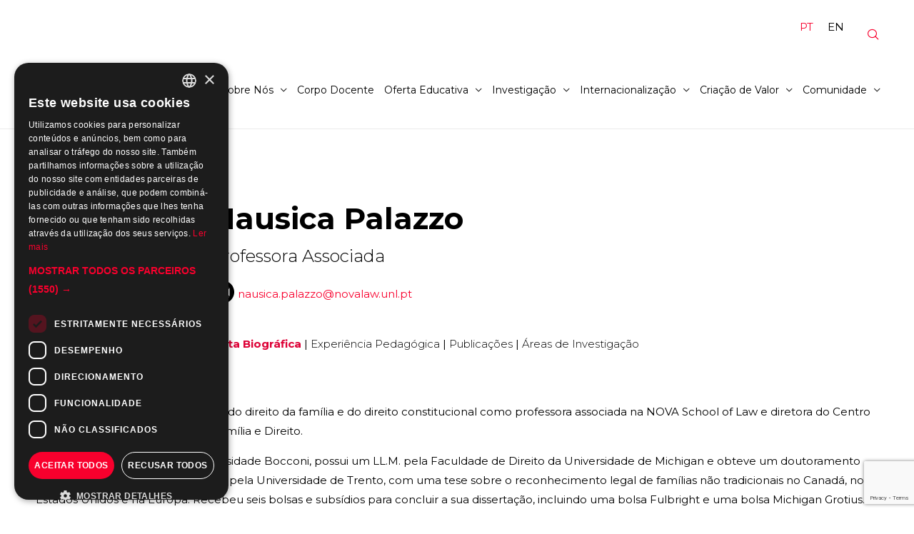

--- FILE ---
content_type: text/html; charset=UTF-8
request_url: https://novalaw.unl.pt/nausica-palazzo/
body_size: 48335
content:
<!DOCTYPE html>
<html lang="pt-pt">
<head>
<meta charset="UTF-8">
<meta name="viewport" content="width=device-width, initial-scale=1">
<link rel="profile" href="https://gmpg.org/xfn/11">

<meta name='robots' content='index, follow, max-image-preview:large, max-snippet:-1, max-video-preview:-1' />
<link rel="alternate" hreflang="pt-pt" href="https://novalaw.unl.pt/nausica-palazzo/" />
<link rel="alternate" hreflang="en" href="https://novalaw.unl.pt/en/nausica-palazzo/" />
<link rel="alternate" hreflang="x-default" href="https://novalaw.unl.pt/nausica-palazzo/" />

	<!-- This site is optimized with the Yoast SEO Premium plugin v25.9 (Yoast SEO v25.9) - https://yoast.com/wordpress/plugins/seo/ -->
	<title>Nausica Palazzo - NOVA School of Law | Faculdade de Direito da Universidade NOVA de Lisboa</title>
	<link rel="canonical" href="https://novalaw.unl.pt/nausica-palazzo/" />
	<meta property="og:locale" content="pt_PT" />
	<meta property="og:type" content="article" />
	<meta property="og:title" content="Nausica Palazzo" />
	<meta property="og:description" content="Nausica Palazzo Professora Associada nausica.palazzo@novalaw.unl.pt Nota Biográfica | Experiência Pedagógica | Publicações | Áreas de Investigação Nausica Palazzo trabalha nas &aacute;reas do direito da fam&iacute;lia e do direito constitucional como professora associada na NOVA School of Law e diretora do Centro NOVA para o Estudo do G&eacute;nero, Fam&iacute;lia e Direito.&nbsp; &Eacute; licenciada em Direito pela &hellip; Nausica Palazzo Read More &raquo;" />
	<meta property="og:url" content="https://novalaw.unl.pt/nausica-palazzo/" />
	<meta property="og:site_name" content="NOVA School of Law | Faculdade de Direito da Universidade NOVA de Lisboa" />
	<meta property="article:modified_time" content="2025-09-04T11:05:30+00:00" />
	<meta property="og:image" content="https://hub.novalaw.pt/storage/professors_images/03OUwcf2ZycecyPeGOpUQchyFT0KtsKZjN3X5oTC.jpg" />
	<meta name="twitter:card" content="summary_large_image" />
	<meta name="twitter:label1" content="Tempo estimado de leitura" />
	<meta name="twitter:data1" content="4 minutos" />
	<script type="application/ld+json" class="yoast-schema-graph">{"@context":"https://schema.org","@graph":[{"@type":"WebPage","@id":"https://novalaw.unl.pt/nausica-palazzo/","url":"https://novalaw.unl.pt/nausica-palazzo/","name":"Nausica Palazzo - NOVA School of Law | Faculdade de Direito da Universidade NOVA de Lisboa","isPartOf":{"@id":"https://novalaw.unl.pt/#website"},"primaryImageOfPage":{"@id":"https://novalaw.unl.pt/nausica-palazzo/#primaryimage"},"image":{"@id":"https://novalaw.unl.pt/nausica-palazzo/#primaryimage"},"thumbnailUrl":"https://hub.novalaw.pt/storage/professors_images/03OUwcf2ZycecyPeGOpUQchyFT0KtsKZjN3X5oTC.jpg","datePublished":"2022-01-07T17:24:53+00:00","dateModified":"2025-09-04T11:05:30+00:00","breadcrumb":{"@id":"https://novalaw.unl.pt/nausica-palazzo/#breadcrumb"},"inLanguage":"pt-PT","potentialAction":[{"@type":"ReadAction","target":["https://novalaw.unl.pt/nausica-palazzo/"]}]},{"@type":"ImageObject","inLanguage":"pt-PT","@id":"https://novalaw.unl.pt/nausica-palazzo/#primaryimage","url":"https://hub.novalaw.pt/storage/professors_images/03OUwcf2ZycecyPeGOpUQchyFT0KtsKZjN3X5oTC.jpg","contentUrl":"https://hub.novalaw.pt/storage/professors_images/03OUwcf2ZycecyPeGOpUQchyFT0KtsKZjN3X5oTC.jpg"},{"@type":"BreadcrumbList","@id":"https://novalaw.unl.pt/nausica-palazzo/#breadcrumb","itemListElement":[{"@type":"ListItem","position":1,"name":"Home","item":"https://novalaw.unl.pt/"},{"@type":"ListItem","position":2,"name":"Nausica Palazzo"}]},{"@type":"WebSite","@id":"https://novalaw.unl.pt/#website","url":"https://novalaw.unl.pt/","name":"NOVA School of Law | Faculdade de Direito da Universidade NOVA de Lisboa","description":"NOVA School Of Law","publisher":{"@id":"https://novalaw.unl.pt/#organization"},"potentialAction":[{"@type":"SearchAction","target":{"@type":"EntryPoint","urlTemplate":"https://novalaw.unl.pt/?s={search_term_string}"},"query-input":{"@type":"PropertyValueSpecification","valueRequired":true,"valueName":"search_term_string"}}],"inLanguage":"pt-PT"},{"@type":"Organization","@id":"https://novalaw.unl.pt/#organization","name":"NOVA School of Law","url":"https://novalaw.unl.pt/","logo":{"@type":"ImageObject","inLanguage":"pt-PT","@id":"https://novalaw.unl.pt/#/schema/logo/image/","url":"https://novalaw.unl.pt/wp-content/uploads/2021/02/logo-novalaw.svg","contentUrl":"https://novalaw.unl.pt/wp-content/uploads/2021/02/logo-novalaw.svg","width":991,"height":424,"caption":"NOVA School of Law"},"image":{"@id":"https://novalaw.unl.pt/#/schema/logo/image/"}}]}</script>
	<!-- / Yoast SEO Premium plugin. -->


<link rel='dns-prefetch' href='//fonts.googleapis.com' />
<link rel="alternate" type="application/rss+xml" title="NOVA School of Law | Faculdade de Direito da Universidade NOVA de Lisboa &raquo; Feed" href="https://novalaw.unl.pt/feed/" />
<link rel="alternate" type="application/rss+xml" title="NOVA School of Law | Faculdade de Direito da Universidade NOVA de Lisboa &raquo; Feed de comentários" href="https://novalaw.unl.pt/comments/feed/" />
<link rel="alternate" title="oEmbed (JSON)" type="application/json+oembed" href="https://novalaw.unl.pt/wp-json/oembed/1.0/embed?url=https%3A%2F%2Fnovalaw.unl.pt%2Fnausica-palazzo%2F" />
<link rel="alternate" title="oEmbed (XML)" type="text/xml+oembed" href="https://novalaw.unl.pt/wp-json/oembed/1.0/embed?url=https%3A%2F%2Fnovalaw.unl.pt%2Fnausica-palazzo%2F&#038;format=xml" />
<style id='wp-img-auto-sizes-contain-inline-css'>
img:is([sizes=auto i],[sizes^="auto," i]){contain-intrinsic-size:3000px 1500px}
/*# sourceURL=wp-img-auto-sizes-contain-inline-css */
</style>
<link rel='stylesheet' id='astra-theme-css-css' href='https://novalaw.unl.pt/wp-content/themes/astra/assets/css/minified/frontend.min.css?ver=3.1.0' media='all' />
<style id='astra-theme-css-inline-css'>
html{font-size:93.75%;}a,.page-title{color:#000000;}a:hover,a:focus{color:#000000;}body,button,input,select,textarea,.ast-button,.ast-custom-button{font-family:'Montserrat',sans-serif;font-weight:400;font-size:15px;font-size:1rem;}blockquote{color:#000000;}p,.entry-content p{margin-bottom:1em;}h1,.entry-content h1,h2,.entry-content h2,h3,.entry-content h3,h4,.entry-content h4,h5,.entry-content h5,h6,.entry-content h6,.site-title,.site-title a{font-family:'Montserrat',sans-serif;font-weight:400;}.site-title{font-size:20px;font-size:1.3333333333333rem;}header .custom-logo-link img{max-width:180px;}.astra-logo-svg{width:180px;}.ast-archive-description .ast-archive-title{font-size:40px;font-size:2.6666666666667rem;}.site-header .site-description{font-size:15px;font-size:1rem;}.entry-title{font-size:40px;font-size:2.6666666666667rem;}h1,.entry-content h1{font-size:64px;font-size:4.2666666666667rem;font-family:'Montserrat',sans-serif;line-height:1.2;}h2,.entry-content h2{font-size:40px;font-size:2.6666666666667rem;font-family:'Montserrat',sans-serif;line-height:1.2;}h3,.entry-content h3{font-size:24px;font-size:1.6rem;font-family:'Montserrat',sans-serif;line-height:1.2;}h4,.entry-content h4{font-size:20px;font-size:1.3333333333333rem;line-height:1.2;}h5,.entry-content h5{font-size:18px;font-size:1.2rem;line-height:1.2;}h6,.entry-content h6{font-size:14px;font-size:0.93333333333333rem;line-height:1.2;}.ast-single-post .entry-title,.page-title{font-size:30px;font-size:2rem;}::selection{background-color:#d70029;color:#ffffff;}body,h1,.entry-title a,.entry-content h1,h2,.entry-content h2,h3,.entry-content h3,h4,.entry-content h4,h5,.entry-content h5,h6,.entry-content h6{color:#000000;}.tagcloud a:hover,.tagcloud a:focus,.tagcloud a.current-item{color:#ffffff;border-color:#000000;background-color:#000000;}input:focus,input[type="text"]:focus,input[type="email"]:focus,input[type="url"]:focus,input[type="password"]:focus,input[type="reset"]:focus,input[type="search"]:focus,textarea:focus{border-color:#000000;}input[type="radio"]:checked,input[type=reset],input[type="checkbox"]:checked,input[type="checkbox"]:hover:checked,input[type="checkbox"]:focus:checked,input[type=range]::-webkit-slider-thumb{border-color:#000000;background-color:#000000;box-shadow:none;}.site-footer a:hover + .post-count,.site-footer a:focus + .post-count{background:#000000;border-color:#000000;}.single .nav-links .nav-previous,.single .nav-links .nav-next{color:#000000;}.entry-meta,.entry-meta *{line-height:1.45;color:#000000;}.entry-meta a:hover,.entry-meta a:hover *,.entry-meta a:focus,.entry-meta a:focus *,.page-links > .page-link,.page-links .page-link:hover,.post-navigation a:hover{color:#000000;}.widget-title{font-size:21px;font-size:1.4rem;color:#000000;}#cat option,.secondary .calendar_wrap thead a,.secondary .calendar_wrap thead a:visited{color:#000000;}.secondary .calendar_wrap #today,.ast-progress-val span{background:#000000;}.secondary a:hover + .post-count,.secondary a:focus + .post-count{background:#000000;border-color:#000000;}.calendar_wrap #today > a{color:#ffffff;}.page-links .page-link,.single .post-navigation a{color:#000000;}.wp-block-buttons.aligncenter{justify-content:center;}@media (max-width:782px){.entry-content .wp-block-columns .wp-block-column{margin-left:0px;}}@media (max-width:921px){.ast-separate-container .ast-article-post,.ast-separate-container .ast-article-single{padding:1.5em 2.14em;}.ast-separate-container #primary,.ast-separate-container #secondary{padding:1.5em 0;}#primary,#secondary{padding:1.5em 0;margin:0;}.ast-left-sidebar #content > .ast-container{display:flex;flex-direction:column-reverse;width:100%;}.ast-author-box img.avatar{margin:20px 0 0 0;}}@media (max-width:921px){.ast-right-sidebar #primary{padding-right:0;}}@media (min-width:922px){.ast-separate-container.ast-right-sidebar #primary,.ast-separate-container.ast-left-sidebar #primary{border:0;}.search-no-results.ast-separate-container #primary{margin-bottom:4em;}}@media (min-width:922px){.ast-right-sidebar #primary{border-right:1px solid #eee;}.ast-left-sidebar #primary{border-left:1px solid #eee;}}.elementor-button-wrapper .elementor-button{border-style:solid;border-top-width:0;border-right-width:0;border-left-width:0;border-bottom-width:0;}body .elementor-button.elementor-size-sm,body .elementor-button.elementor-size-xs,body .elementor-button.elementor-size-md,body .elementor-button.elementor-size-lg,body .elementor-button.elementor-size-xl,body .elementor-button{border-radius:50px;padding-top:16px;padding-right:32px;padding-bottom:16px;padding-left:32px;}.elementor-button-wrapper .elementor-button{border-color:#d70029;background-color:#d70029;}.elementor-button-wrapper .elementor-button:hover,.elementor-button-wrapper .elementor-button:focus{color:#ffffff;background-color:#000000;border-color:#000000;}.wp-block-button .wp-block-button__link,.elementor-button-wrapper .elementor-button,.elementor-button-wrapper .elementor-button:visited{color:#ffffff;}.elementor-button-wrapper .elementor-button{font-family:inherit;font-weight:600;line-height:1;text-transform:uppercase;letter-spacing:2px;}body .elementor-button.elementor-size-sm,body .elementor-button.elementor-size-xs,body .elementor-button.elementor-size-md,body .elementor-button.elementor-size-lg,body .elementor-button.elementor-size-xl,body .elementor-button{font-size:12px;font-size:0.8rem;}.wp-block-button .wp-block-button__link{border-style:solid;border-top-width:0;border-right-width:0;border-left-width:0;border-bottom-width:0;border-color:#d70029;background-color:#d70029;color:#ffffff;font-family:inherit;font-weight:600;line-height:1;text-transform:uppercase;letter-spacing:2px;font-size:12px;font-size:0.8rem;border-radius:50px;padding-top:16px;padding-right:32px;padding-bottom:16px;padding-left:32px;}.wp-block-button .wp-block-button__link:hover,.wp-block-button .wp-block-button__link:focus{color:#ffffff;background-color:#000000;border-color:#000000;}.elementor-widget-heading h1.elementor-heading-title{line-height:1.2;}.elementor-widget-heading h2.elementor-heading-title{line-height:1.2;}.elementor-widget-heading h3.elementor-heading-title{line-height:1.2;}.elementor-widget-heading h4.elementor-heading-title{line-height:1.2;}.elementor-widget-heading h5.elementor-heading-title{line-height:1.2;}.elementor-widget-heading h6.elementor-heading-title{line-height:1.2;}.menu-toggle,button,.ast-button,.ast-custom-button,.button,input#submit,input[type="button"],input[type="submit"],input[type="reset"]{border-style:solid;border-top-width:0;border-right-width:0;border-left-width:0;border-bottom-width:0;color:#ffffff;border-color:#d70029;background-color:#d70029;border-radius:50px;padding-top:16px;padding-right:32px;padding-bottom:16px;padding-left:32px;font-family:inherit;font-weight:600;font-size:12px;font-size:0.8rem;line-height:1;text-transform:uppercase;letter-spacing:2px;}button:focus,.menu-toggle:hover,button:hover,.ast-button:hover,.ast-custom-button:hover .button:hover,.ast-custom-button:hover ,input[type=reset]:hover,input[type=reset]:focus,input#submit:hover,input#submit:focus,input[type="button"]:hover,input[type="button"]:focus,input[type="submit"]:hover,input[type="submit"]:focus{color:#ffffff;background-color:#000000;border-color:#000000;}@media (min-width:921px){.ast-container{max-width:100%;}}@media (min-width:544px){.ast-container{max-width:100%;}}@media (max-width:544px){.ast-separate-container .ast-article-post,.ast-separate-container .ast-article-single{padding:1.5em 1em;}.ast-separate-container #content .ast-container{padding-left:0.54em;padding-right:0.54em;}.ast-separate-container .ast-archive-description{padding:1.5em 1em;}.ast-search-menu-icon.ast-dropdown-active .search-field{width:170px;}}@media (max-width:921px){.ast-mobile-header-stack .main-header-bar .ast-search-menu-icon{display:inline-block;}.ast-header-break-point.ast-header-custom-item-outside .ast-mobile-header-stack .main-header-bar .ast-search-icon{margin:0;}}@media (max-width:921px){.ast-archive-description .ast-archive-title{font-size:40px;}.entry-title{font-size:30px;}h1,.entry-content h1{font-size:40px;}h2,.entry-content h2{font-size:32px;}h3,.entry-content h3{font-size:24px;}.ast-single-post .entry-title,.page-title{font-size:30px;}.astra-logo-svg{width:160px;}header .custom-logo-link img,.ast-header-break-point .site-logo-img .custom-mobile-logo-link img{max-width:160px;}}@media (max-width:544px){.site-title{font-size:20px;font-size:1.3333333333333rem;}.ast-archive-description .ast-archive-title{font-size:40px;}.entry-title{font-size:30px;}h1,.entry-content h1{font-size:28px;}h2,.entry-content h2{font-size:24px;}h3,.entry-content h3{font-size:20px;}.ast-single-post .entry-title,.page-title{font-size:30px;}.ast-header-break-point .site-branding img,.ast-header-break-point .custom-logo-link img{max-width:120px;}.astra-logo-svg{width:120px;}.ast-header-break-point .site-logo-img .custom-mobile-logo-link img{max-width:120px;}}@media (max-width:921px){html{font-size:85.5%;}}@media (max-width:544px){html{font-size:85.5%;}}@media (min-width:922px){.ast-container{max-width:1240px;}}@font-face {font-family: "Astra";src: url(https://novalaw.unl.pt/wp-content/themes/astra/assets/fonts/astra.woff) format("woff"),url(https://novalaw.unl.pt/wp-content/themes/astra/assets/fonts/astra.ttf) format("truetype"),url(https://novalaw.unl.pt/wp-content/themes/astra/assets/fonts/astra.svg#astra) format("svg");font-weight: normal;font-style: normal;font-display: fallback;}@media (min-width:922px){.main-header-menu .sub-menu .menu-item.ast-left-align-sub-menu:hover > .sub-menu,.main-header-menu .sub-menu .menu-item.ast-left-align-sub-menu.focus > .sub-menu{margin-left:-0px;}}.ast-breadcrumbs .trail-browse,.ast-breadcrumbs .trail-items,.ast-breadcrumbs .trail-items li{display:inline-block;margin:0;padding:0;border:none;background:inherit;text-indent:0;}.ast-breadcrumbs .trail-browse{font-size:inherit;font-style:inherit;font-weight:inherit;color:inherit;}.ast-breadcrumbs .trail-items{list-style:none;}.trail-items li::after{padding:0 0.3em;content:"\00bb";}.trail-items li:last-of-type::after{display:none;}h1,.entry-content h1,h2,.entry-content h2,h3,.entry-content h3,h4,.entry-content h4,h5,.entry-content h5,h6,.entry-content h6{color:#000000;}@media (max-width:921px){.ast-builder-grid-row-container.ast-builder-grid-row-tablet-6-equal .ast-builder-grid-row{grid-template-columns:repeat( 6,1fr );}.ast-builder-grid-row-container.ast-builder-grid-row-tablet-5-equal .ast-builder-grid-row{grid-template-columns:repeat( 5,1fr );}.ast-builder-grid-row-container.ast-builder-grid-row-tablet-4-equal .ast-builder-grid-row{grid-template-columns:repeat( 4,1fr );}.ast-builder-grid-row-container.ast-builder-grid-row-tablet-4-lheavy .ast-builder-grid-row{grid-template-columns:2fr 1fr 1fr 1fr;}.ast-builder-grid-row-container.ast-builder-grid-row-tablet-4-rheavy .ast-builder-grid-row{grid-template-columns:1fr 1fr 1fr 2fr;}.ast-builder-grid-row-container.ast-builder-grid-row-tablet-3-equal .ast-builder-grid-row{grid-template-columns:repeat( 3,1fr );}.ast-builder-grid-row-container.ast-builder-grid-row-tablet-3-lheavy .ast-builder-grid-row{grid-template-columns:2fr 1fr 1fr;}.ast-builder-grid-row-container.ast-builder-grid-row-tablet-3-rheavy .ast-builder-grid-row{grid-template-columns:1fr 1fr 2fr;}.ast-builder-grid-row-container.ast-builder-grid-row-tablet-3-cheavy .ast-builder-grid-row{grid-template-columns:1fr 2fr 1fr;}.ast-builder-grid-row-container.ast-builder-grid-row-tablet-3-cwide .ast-builder-grid-row{grid-template-columns:1fr 3fr 1fr;}.ast-builder-grid-row-container.ast-builder-grid-row-tablet-3-firstrow .ast-builder-grid-row{grid-template-columns:1fr 1fr;}.ast-builder-grid-row-container.ast-builder-grid-row-tablet-3-firstrow .ast-builder-grid-row > *:first-child{grid-column:1 / -1;}.ast-builder-grid-row-container.ast-builder-grid-row-tablet-3-lastrow .ast-builder-grid-row{grid-template-columns:1fr 1fr;}.ast-builder-grid-row-container.ast-builder-grid-row-tablet-3-lastrow .ast-builder-grid-row > *:last-child{grid-column:1 / -1;}.ast-builder-grid-row-container.ast-builder-grid-row-tablet-2-equal .ast-builder-grid-row{grid-template-columns:repeat( 2,1fr );}.ast-builder-grid-row-container.ast-builder-grid-row-tablet-2-lheavy .ast-builder-grid-row{grid-template-columns:2fr 1fr;}.ast-builder-grid-row-container.ast-builder-grid-row-tablet-2-rheavy .ast-builder-grid-row{grid-template-columns:1fr 2fr;}.ast-builder-grid-row-container.ast-builder-grid-row-tablet-full .ast-builder-grid-row{grid-template-columns:1fr;}}@media (max-width:544px){.ast-builder-grid-row-container.ast-builder-grid-row-mobile-6-equal .ast-builder-grid-row{grid-template-columns:repeat( 6,1fr );}.ast-builder-grid-row-container.ast-builder-grid-row-mobile-5-equal .ast-builder-grid-row{grid-template-columns:repeat( 5,1fr );}.ast-builder-grid-row-container.ast-builder-grid-row-mobile-4-equal .ast-builder-grid-row{grid-template-columns:repeat( 4,1fr );}.ast-builder-grid-row-container.ast-builder-grid-row-mobile-4-lheavy .ast-builder-grid-row{grid-template-columns:2fr 1fr 1fr 1fr;}.ast-builder-grid-row-container.ast-builder-grid-row-mobile-4-rheavy .ast-builder-grid-row{grid-template-columns:1fr 1fr 1fr 2fr;}.ast-builder-grid-row-container.ast-builder-grid-row-mobile-3-equal .ast-builder-grid-row{grid-template-columns:repeat( 3,1fr );}.ast-builder-grid-row-container.ast-builder-grid-row-mobile-3-lheavy .ast-builder-grid-row{grid-template-columns:2fr 1fr 1fr;}.ast-builder-grid-row-container.ast-builder-grid-row-mobile-3-rheavy .ast-builder-grid-row{grid-template-columns:1fr 1fr 2fr;}.ast-builder-grid-row-container.ast-builder-grid-row-mobile-3-cheavy .ast-builder-grid-row{grid-template-columns:1fr 2fr 1fr;}.ast-builder-grid-row-container.ast-builder-grid-row-mobile-3-cwide .ast-builder-grid-row{grid-template-columns:1fr 3fr 1fr;}.ast-builder-grid-row-container.ast-builder-grid-row-mobile-3-firstrow .ast-builder-grid-row{grid-template-columns:1fr 1fr;}.ast-builder-grid-row-container.ast-builder-grid-row-mobile-3-firstrow .ast-builder-grid-row > *:first-child{grid-column:1 / -1;}.ast-builder-grid-row-container.ast-builder-grid-row-mobile-3-lastrow .ast-builder-grid-row{grid-template-columns:1fr 1fr;}.ast-builder-grid-row-container.ast-builder-grid-row-mobile-3-lastrow .ast-builder-grid-row > *:last-child{grid-column:1 / -1;}.ast-builder-grid-row-container.ast-builder-grid-row-mobile-2-equal .ast-builder-grid-row{grid-template-columns:repeat( 2,1fr );}.ast-builder-grid-row-container.ast-builder-grid-row-mobile-2-lheavy .ast-builder-grid-row{grid-template-columns:2fr 1fr;}.ast-builder-grid-row-container.ast-builder-grid-row-mobile-2-rheavy .ast-builder-grid-row{grid-template-columns:1fr 2fr;}.ast-builder-grid-row-container.ast-builder-grid-row-mobile-full .ast-builder-grid-row{grid-template-columns:1fr;}}.ast-builder-layout-element .ast-site-identity{margin-top:0px;margin-left:0px;margin-right:0px;}.ast-builder-layout-element[data-section="title_tagline"]{display:flex;}@media (max-width:921px){.ast-header-break-point .ast-builder-layout-element[data-section="title_tagline"]{display:flex;}}@media (max-width:544px){.ast-header-break-point .ast-builder-layout-element[data-section="title_tagline"]{display:flex;}}.ast-builder-menu-1{font-family:inherit;font-weight:inherit;}.ast-builder-menu-1 .sub-menu,.ast-builder-menu-1 .inline-on-mobile .sub-menu{border-top-width:2px;border-bottom-width:0;border-right-width:0;border-left-width:0;border-color:#ffffff;border-style:solid;border-radius:0;}.ast-builder-menu-1 .main-header-menu > .menu-item > .sub-menu,.ast-builder-menu-1 .main-header-menu > .menu-item > .astra-full-megamenu-wrapper{margin-top:0;}.ast-desktop .ast-builder-menu-1 .main-header-menu > .menu-item > .sub-menu:before,.ast-desktop .ast-builder-menu-1 .main-header-menu > .menu-item > .astra-full-megamenu-wrapper:before{height:calc( 0px + 5px );}.ast-desktop .ast-builder-menu-1 .menu-item .sub-menu .menu-link{border-bottom-width:1px;border-color:#ffffff;border-style:solid;}.ast-desktop .ast-builder-menu-1 .menu-item .sub-menu .menu-item:last-child .menu-link{border-bottom-width:0;}@media (max-width:921px){.ast-header-break-point .ast-builder-menu-1 .main-header-menu .menu-item > .menu-link{color:#4e5768;}.ast-builder-menu-1 .menu-item > .ast-menu-toggle{color:#4e5768;}.ast-builder-menu-1 .menu-item:hover > .menu-link,.ast-builder-menu-1 .inline-on-mobile .menu-item:hover > .ast-menu-toggle{color:#fc7978;}.ast-builder-menu-1 .menu-item:hover > .ast-menu-toggle{color:#fc7978;}.ast-builder-menu-1 .menu-item.current-menu-item > .menu-link,.ast-builder-menu-1 .inline-on-mobile .menu-item.current-menu-item > .ast-menu-toggle,.ast-builder-menu-1 .current-menu-ancestor > .menu-link,.ast-builder-menu-1 .current-menu-ancestor > .ast-menu-toggle{color:#fc7978;}.ast-builder-menu-1 .menu-item.current-menu-item > .ast-menu-toggle{color:#fc7978;}.ast-header-break-point .ast-builder-menu-1 .menu-item.menu-item-has-children > .ast-menu-toggle{top:0;}.ast-builder-menu-1 .menu-item-has-children > .menu-link:after{content:unset;}}@media (max-width:544px){.ast-header-break-point .ast-builder-menu-1 .menu-item.menu-item-has-children > .ast-menu-toggle{top:0;}}.ast-builder-menu-1{display:flex;}@media (max-width:921px){.ast-header-break-point .ast-builder-menu-1{display:flex;}}@media (max-width:544px){.ast-header-break-point .ast-builder-menu-1{display:flex;}}.ast-header-html-1 .ast-builder-html-element{font-size:15px;font-size:1rem;}.ast-header-html-1{font-size:15px;font-size:1rem;}.ast-header-html-1{display:flex;}@media (max-width:921px){.ast-header-break-point .ast-header-html-1{display:flex;}}@media (max-width:544px){.ast-header-break-point .ast-header-html-1{display:flex;}}.header-widget-area[data-section="sidebar-widgets-header-widget-1"]{display:block;}@media (max-width:921px){.ast-header-break-point .header-widget-area[data-section="sidebar-widgets-header-widget-1"]{display:block;}}@media (max-width:544px){.ast-header-break-point .header-widget-area[data-section="sidebar-widgets-header-widget-1"]{display:block;}}.site-below-footer-wrap[data-section="section-below-footer-builder"]{background-color:#000000;;background-image:none;;min-height:40px;border-style:solid;border-width:0px;border-top-width:1px;border-top-color:#d0d0d0;}.site-below-footer-wrap[data-section="section-below-footer-builder"] .ast-builder-grid-row{max-width:1200px;margin-left:auto;margin-right:auto;}.site-below-footer-wrap[data-section="section-below-footer-builder"] .ast-builder-grid-row,.site-below-footer-wrap[data-section="section-below-footer-builder"] .site-footer-section{align-items:flex-start;}.site-below-footer-wrap[data-section="section-below-footer-builder"].ast-footer-row-inline .site-footer-section{display:flex;margin-bottom:0;}@media (max-width:921px){.site-below-footer-wrap[data-section="section-below-footer-builder"].ast-footer-row-tablet-inline .site-footer-section{display:flex;margin-bottom:0;}.site-below-footer-wrap[data-section="section-below-footer-builder"].ast-footer-row-tablet-stack .site-footer-section{display:block;margin-bottom:10px;}}@media (max-width:544px){.site-below-footer-wrap[data-section="section-below-footer-builder"].ast-footer-row-mobile-inline .site-footer-section{display:flex;margin-bottom:0;}.site-below-footer-wrap[data-section="section-below-footer-builder"].ast-footer-row-mobile-stack .site-footer-section{display:block;margin-bottom:10px;}}@media (max-width:921px){.site-below-footer-wrap[data-section="section-below-footer-builder"]{padding-left:30px;padding-right:30px;}}.site-below-footer-wrap[data-section="section-below-footer-builder"]{display:grid;}@media (max-width:921px){.ast-header-break-point .site-below-footer-wrap[data-section="section-below-footer-builder"]{display:grid;}}@media (max-width:544px){.ast-header-break-point .site-below-footer-wrap[data-section="section-below-footer-builder"]{display:grid;}}.footer-widget-area[data-section="section-fb-html-1"]{margin-left:40px;}.footer-widget-area[data-section="section-fb-html-1"]{display:block;}@media (max-width:921px){.ast-header-break-point .footer-widget-area[data-section="section-fb-html-1"]{display:block;}}@media (max-width:544px){.ast-header-break-point .footer-widget-area[data-section="section-fb-html-1"]{display:block;}}.footer-widget-area[data-section="section-fb-html-2"]{display:block;}@media (max-width:921px){.ast-header-break-point .footer-widget-area[data-section="section-fb-html-2"]{display:block;}}@media (max-width:544px){.ast-header-break-point .footer-widget-area[data-section="section-fb-html-2"]{display:block;}}.footer-widget-area[data-section="section-fb-html-1"] .ast-builder-html-element{text-align:left;}@media (max-width:921px){.footer-widget-area[data-section="section-fb-html-1"] .ast-builder-html-element{text-align:right;}}@media (max-width:544px){.footer-widget-area[data-section="section-fb-html-1"] .ast-builder-html-element{text-align:center;}}.footer-widget-area[data-section="section-fb-html-2"] .ast-builder-html-element{text-align:center;}@media (max-width:921px){.footer-widget-area[data-section="section-fb-html-2"] .ast-builder-html-element{text-align:center;}}@media (max-width:544px){.footer-widget-area[data-section="section-fb-html-2"] .ast-builder-html-element{text-align:center;}}.ast-footer-copyright{text-align:left;}.ast-footer-copyright {color:#ffffff;}@media (max-width:921px){.ast-footer-copyright{text-align:left;}}@media (max-width:544px){.ast-footer-copyright{text-align:center;}}.ast-footer-copyright.ast-builder-layout-element{display:flex;}@media (max-width:921px){.ast-header-break-point .ast-footer-copyright.ast-builder-layout-element{display:flex;}}@media (max-width:544px){.ast-header-break-point .ast-footer-copyright.ast-builder-layout-element{display:flex;}}.site-above-footer-wrap[data-section="section-above-footer-builder"]{background-color:#f5f5f5;;background-image:none;;min-height:60px;}.site-above-footer-wrap[data-section="section-above-footer-builder"] .ast-builder-grid-row{max-width:1200px;margin-left:auto;margin-right:auto;}.site-above-footer-wrap[data-section="section-above-footer-builder"] .ast-builder-grid-row,.site-above-footer-wrap[data-section="section-above-footer-builder"] .site-footer-section{align-items:flex-start;}.site-above-footer-wrap[data-section="section-above-footer-builder"].ast-footer-row-inline .site-footer-section{display:flex;margin-bottom:0;}@media (max-width:921px){.site-above-footer-wrap[data-section="section-above-footer-builder"].ast-footer-row-tablet-inline .site-footer-section{display:flex;margin-bottom:0;}.site-above-footer-wrap[data-section="section-above-footer-builder"].ast-footer-row-tablet-stack .site-footer-section{display:block;margin-bottom:10px;}}@media (max-width:544px){.site-above-footer-wrap[data-section="section-above-footer-builder"].ast-footer-row-mobile-inline .site-footer-section{display:flex;margin-bottom:0;}.site-above-footer-wrap[data-section="section-above-footer-builder"].ast-footer-row-mobile-stack .site-footer-section{display:block;margin-bottom:10px;}}.site-above-footer-wrap[data-section="section-above-footer-builder"]{display:grid;}@media (max-width:921px){.ast-header-break-point .site-above-footer-wrap[data-section="section-above-footer-builder"]{display:grid;}}@media (max-width:544px){.ast-header-break-point .site-above-footer-wrap[data-section="section-above-footer-builder"]{display:grid;}}.site-footer{background-color:#f7f7f8;;background-image:none;;}.site-primary-footer-wrap[data-section="section-primary-footer-builder"]{background-color:#f5f5f5;;background-image:none;;border-style:solid;border-width:0px;border-top-width:1px;border-top-color:#f5f5f5;}.site-primary-footer-wrap[data-section="section-primary-footer-builder"] .ast-builder-grid-row{grid-column-gap:15px;max-width:1200px;margin-left:auto;margin-right:auto;}.site-primary-footer-wrap[data-section="section-primary-footer-builder"] .ast-builder-grid-row,.site-primary-footer-wrap[data-section="section-primary-footer-builder"] .site-footer-section{align-items:flex-start;}.site-primary-footer-wrap[data-section="section-primary-footer-builder"].ast-footer-row-inline .site-footer-section{display:flex;margin-bottom:0;}@media (max-width:921px){.site-primary-footer-wrap[data-section="section-primary-footer-builder"].ast-footer-row-tablet-inline .site-footer-section{display:flex;margin-bottom:0;}.site-primary-footer-wrap[data-section="section-primary-footer-builder"].ast-footer-row-tablet-stack .site-footer-section{display:block;margin-bottom:10px;}}@media (max-width:544px){.site-primary-footer-wrap[data-section="section-primary-footer-builder"].ast-footer-row-mobile-inline .site-footer-section{display:flex;margin-bottom:0;}.site-primary-footer-wrap[data-section="section-primary-footer-builder"].ast-footer-row-mobile-stack .site-footer-section{display:block;margin-bottom:10px;}}.site-primary-footer-wrap[data-section="section-primary-footer-builder"]{padding-top:20px;padding-bottom:20px;padding-left:20px;padding-right:20px;}@media (max-width:921px){.site-primary-footer-wrap[data-section="section-primary-footer-builder"]{padding-top:50px;padding-bottom:50px;padding-left:30px;}}@media (max-width:544px){.site-primary-footer-wrap[data-section="section-primary-footer-builder"]{padding-left:30px;padding-right:30px;}}.site-primary-footer-wrap[data-section="section-primary-footer-builder"]{display:grid;}@media (max-width:921px){.ast-header-break-point .site-primary-footer-wrap[data-section="section-primary-footer-builder"]{display:grid;}}@media (max-width:544px){.ast-header-break-point .site-primary-footer-wrap[data-section="section-primary-footer-builder"]{display:grid;}}.footer-widget-area[data-section="sidebar-widgets-footer-widget-1"] .footer-widget-area-inner{text-align:left;}@media (max-width:921px){.footer-widget-area[data-section="sidebar-widgets-footer-widget-1"] .footer-widget-area-inner{text-align:left;}}@media (max-width:544px){.footer-widget-area[data-section="sidebar-widgets-footer-widget-1"] .footer-widget-area-inner{text-align:left;}}.footer-widget-area[data-section="sidebar-widgets-footer-widget-1"] .footer-widget-area-inner{color:#000000;}.footer-widget-area[data-section="sidebar-widgets-footer-widget-1"] .widget-title{color:#000000;font-size:20px;font-size:1.3333333333333rem;}.footer-widget-area[data-section="sidebar-widgets-footer-widget-1"]{margin-top:-10px;}@media (max-width:544px){.footer-widget-area[data-section="sidebar-widgets-footer-widget-1"]{margin-bottom:30px;}}.footer-widget-area[data-section="sidebar-widgets-footer-widget-1"]{display:block;}@media (max-width:921px){.ast-header-break-point .footer-widget-area[data-section="sidebar-widgets-footer-widget-1"]{display:block;}}@media (max-width:544px){.ast-header-break-point .footer-widget-area[data-section="sidebar-widgets-footer-widget-1"]{display:block;}}.footer-widget-area[data-section="sidebar-widgets-footer-widget-2"] .footer-widget-area-inner{font-size:14px;font-size:0.93333333333333rem;}.footer-widget-area[data-section="sidebar-widgets-footer-widget-2"] .widget-title{font-size:14px;font-size:0.93333333333333rem;}.footer-widget-area[data-section="sidebar-widgets-footer-widget-2"]{margin-top:0px;margin-bottom:30px;margin-left:40px;margin-right:0px;}@media (max-width:921px){.footer-widget-area[data-section="sidebar-widgets-footer-widget-2"] .widget-title{font-size:12px;font-size:0.8rem;}.footer-widget-area[data-section="sidebar-widgets-footer-widget-2"]{margin-left:80px;}}@media (max-width:544px){.footer-widget-area[data-section="sidebar-widgets-footer-widget-2"]{margin-top:0px;margin-bottom:0px;margin-left:0px;margin-right:0px;}}.footer-widget-area[data-section="sidebar-widgets-footer-widget-2"]{display:block;}@media (max-width:921px){.ast-header-break-point .footer-widget-area[data-section="sidebar-widgets-footer-widget-2"]{display:block;}}@media (max-width:544px){.ast-header-break-point .footer-widget-area[data-section="sidebar-widgets-footer-widget-2"]{display:block;}}.footer-widget-area[data-section="sidebar-widgets-footer-widget-3"] .footer-widget-area-inner{color:#2b2f38;}.footer-widget-area[data-section="sidebar-widgets-footer-widget-3"] .footer-widget-area-inner a{color:#5d6167;}.footer-widget-area[data-section="sidebar-widgets-footer-widget-3"] .footer-widget-area-inner a:hover{color:#fc5f5f;}.footer-widget-area[data-section="sidebar-widgets-footer-widget-3"] .widget-title{color:#2b2f38;}.footer-widget-area[data-section="sidebar-widgets-footer-widget-3"]{margin-left:113px;}@media (max-width:921px){.footer-widget-area[data-section="sidebar-widgets-footer-widget-3"]{margin-top:30px;margin-left:0px;}}@media (max-width:544px){.footer-widget-area[data-section="sidebar-widgets-footer-widget-3"]{margin-top:25px;}}.footer-widget-area[data-section="sidebar-widgets-footer-widget-3"]{display:block;}@media (max-width:921px){.ast-header-break-point .footer-widget-area[data-section="sidebar-widgets-footer-widget-3"]{display:block;}}@media (max-width:544px){.ast-header-break-point .footer-widget-area[data-section="sidebar-widgets-footer-widget-3"]{display:block;}}.footer-widget-area[data-section="sidebar-widgets-footer-widget-4"] .footer-widget-area-inner{color:#2b2f38;}.footer-widget-area[data-section="sidebar-widgets-footer-widget-4"] .footer-widget-area-inner a{color:#5d6167;}.footer-widget-area[data-section="sidebar-widgets-footer-widget-4"] .footer-widget-area-inner a:hover{color:#fc5f5f;}.footer-widget-area[data-section="sidebar-widgets-footer-widget-4"] .widget-title{color:#2b2f38;}.footer-widget-area[data-section="sidebar-widgets-footer-widget-4"]{margin-left:80px;}@media (max-width:921px){.footer-widget-area[data-section="sidebar-widgets-footer-widget-4"]{margin-top:30px;margin-bottom:0px;margin-left:80px;margin-right:0px;}}@media (max-width:544px){.footer-widget-area[data-section="sidebar-widgets-footer-widget-4"]{margin-top:25px;margin-bottom:0px;margin-left:0px;margin-right:0px;}}.footer-widget-area[data-section="sidebar-widgets-footer-widget-4"]{display:block;}@media (max-width:921px){.ast-header-break-point .footer-widget-area[data-section="sidebar-widgets-footer-widget-4"]{display:block;}}@media (max-width:544px){.ast-header-break-point .footer-widget-area[data-section="sidebar-widgets-footer-widget-4"]{display:block;}}.footer-widget-area[data-section="sidebar-widgets-footer-widget-2"] .footer-widget-area-inner{text-align:left;}@media (max-width:921px){.footer-widget-area[data-section="sidebar-widgets-footer-widget-2"] .footer-widget-area-inner{text-align:left;}}@media (max-width:544px){.footer-widget-area[data-section="sidebar-widgets-footer-widget-2"] .footer-widget-area-inner{text-align:left;}}.footer-widget-area[data-section="sidebar-widgets-footer-widget-1"] .footer-widget-area-inner{color:#000000;}.footer-widget-area[data-section="sidebar-widgets-footer-widget-1"] .widget-title{color:#000000;font-size:20px;font-size:1.3333333333333rem;}.footer-widget-area[data-section="sidebar-widgets-footer-widget-1"]{margin-top:-10px;}@media (max-width:544px){.footer-widget-area[data-section="sidebar-widgets-footer-widget-1"]{margin-bottom:30px;}}.footer-widget-area[data-section="sidebar-widgets-footer-widget-1"]{display:block;}@media (max-width:921px){.ast-header-break-point .footer-widget-area[data-section="sidebar-widgets-footer-widget-1"]{display:block;}}@media (max-width:544px){.ast-header-break-point .footer-widget-area[data-section="sidebar-widgets-footer-widget-1"]{display:block;}}.footer-widget-area[data-section="sidebar-widgets-footer-widget-2"] .footer-widget-area-inner{font-size:14px;font-size:0.93333333333333rem;}.footer-widget-area[data-section="sidebar-widgets-footer-widget-2"] .widget-title{font-size:14px;font-size:0.93333333333333rem;}.footer-widget-area[data-section="sidebar-widgets-footer-widget-2"]{margin-top:0px;margin-bottom:30px;margin-left:40px;margin-right:0px;}@media (max-width:921px){.footer-widget-area[data-section="sidebar-widgets-footer-widget-2"] .widget-title{font-size:12px;font-size:0.8rem;}.footer-widget-area[data-section="sidebar-widgets-footer-widget-2"]{margin-left:80px;}}@media (max-width:544px){.footer-widget-area[data-section="sidebar-widgets-footer-widget-2"]{margin-top:0px;margin-bottom:0px;margin-left:0px;margin-right:0px;}}.footer-widget-area[data-section="sidebar-widgets-footer-widget-2"]{display:block;}@media (max-width:921px){.ast-header-break-point .footer-widget-area[data-section="sidebar-widgets-footer-widget-2"]{display:block;}}@media (max-width:544px){.ast-header-break-point .footer-widget-area[data-section="sidebar-widgets-footer-widget-2"]{display:block;}}.footer-widget-area[data-section="sidebar-widgets-footer-widget-3"] .footer-widget-area-inner{color:#2b2f38;}.footer-widget-area[data-section="sidebar-widgets-footer-widget-3"] .footer-widget-area-inner a{color:#5d6167;}.footer-widget-area[data-section="sidebar-widgets-footer-widget-3"] .footer-widget-area-inner a:hover{color:#fc5f5f;}.footer-widget-area[data-section="sidebar-widgets-footer-widget-3"] .widget-title{color:#2b2f38;}.footer-widget-area[data-section="sidebar-widgets-footer-widget-3"]{margin-left:113px;}@media (max-width:921px){.footer-widget-area[data-section="sidebar-widgets-footer-widget-3"]{margin-top:30px;margin-left:0px;}}@media (max-width:544px){.footer-widget-area[data-section="sidebar-widgets-footer-widget-3"]{margin-top:25px;}}.footer-widget-area[data-section="sidebar-widgets-footer-widget-3"]{display:block;}@media (max-width:921px){.ast-header-break-point .footer-widget-area[data-section="sidebar-widgets-footer-widget-3"]{display:block;}}@media (max-width:544px){.ast-header-break-point .footer-widget-area[data-section="sidebar-widgets-footer-widget-3"]{display:block;}}.footer-widget-area[data-section="sidebar-widgets-footer-widget-4"] .footer-widget-area-inner{color:#2b2f38;}.footer-widget-area[data-section="sidebar-widgets-footer-widget-4"] .footer-widget-area-inner a{color:#5d6167;}.footer-widget-area[data-section="sidebar-widgets-footer-widget-4"] .footer-widget-area-inner a:hover{color:#fc5f5f;}.footer-widget-area[data-section="sidebar-widgets-footer-widget-4"] .widget-title{color:#2b2f38;}.footer-widget-area[data-section="sidebar-widgets-footer-widget-4"]{margin-left:80px;}@media (max-width:921px){.footer-widget-area[data-section="sidebar-widgets-footer-widget-4"]{margin-top:30px;margin-bottom:0px;margin-left:80px;margin-right:0px;}}@media (max-width:544px){.footer-widget-area[data-section="sidebar-widgets-footer-widget-4"]{margin-top:25px;margin-bottom:0px;margin-left:0px;margin-right:0px;}}.footer-widget-area[data-section="sidebar-widgets-footer-widget-4"]{display:block;}@media (max-width:921px){.ast-header-break-point .footer-widget-area[data-section="sidebar-widgets-footer-widget-4"]{display:block;}}@media (max-width:544px){.ast-header-break-point .footer-widget-area[data-section="sidebar-widgets-footer-widget-4"]{display:block;}}.footer-widget-area[data-section="sidebar-widgets-footer-widget-3"] .footer-widget-area-inner{text-align:left;}@media (max-width:921px){.footer-widget-area[data-section="sidebar-widgets-footer-widget-3"] .footer-widget-area-inner{text-align:left;}}@media (max-width:544px){.footer-widget-area[data-section="sidebar-widgets-footer-widget-3"] .footer-widget-area-inner{text-align:left;}}.footer-widget-area[data-section="sidebar-widgets-footer-widget-1"] .footer-widget-area-inner{color:#000000;}.footer-widget-area[data-section="sidebar-widgets-footer-widget-1"] .widget-title{color:#000000;font-size:20px;font-size:1.3333333333333rem;}.footer-widget-area[data-section="sidebar-widgets-footer-widget-1"]{margin-top:-10px;}@media (max-width:544px){.footer-widget-area[data-section="sidebar-widgets-footer-widget-1"]{margin-bottom:30px;}}.footer-widget-area[data-section="sidebar-widgets-footer-widget-1"]{display:block;}@media (max-width:921px){.ast-header-break-point .footer-widget-area[data-section="sidebar-widgets-footer-widget-1"]{display:block;}}@media (max-width:544px){.ast-header-break-point .footer-widget-area[data-section="sidebar-widgets-footer-widget-1"]{display:block;}}.footer-widget-area[data-section="sidebar-widgets-footer-widget-2"] .footer-widget-area-inner{font-size:14px;font-size:0.93333333333333rem;}.footer-widget-area[data-section="sidebar-widgets-footer-widget-2"] .widget-title{font-size:14px;font-size:0.93333333333333rem;}.footer-widget-area[data-section="sidebar-widgets-footer-widget-2"]{margin-top:0px;margin-bottom:30px;margin-left:40px;margin-right:0px;}@media (max-width:921px){.footer-widget-area[data-section="sidebar-widgets-footer-widget-2"] .widget-title{font-size:12px;font-size:0.8rem;}.footer-widget-area[data-section="sidebar-widgets-footer-widget-2"]{margin-left:80px;}}@media (max-width:544px){.footer-widget-area[data-section="sidebar-widgets-footer-widget-2"]{margin-top:0px;margin-bottom:0px;margin-left:0px;margin-right:0px;}}.footer-widget-area[data-section="sidebar-widgets-footer-widget-2"]{display:block;}@media (max-width:921px){.ast-header-break-point .footer-widget-area[data-section="sidebar-widgets-footer-widget-2"]{display:block;}}@media (max-width:544px){.ast-header-break-point .footer-widget-area[data-section="sidebar-widgets-footer-widget-2"]{display:block;}}.footer-widget-area[data-section="sidebar-widgets-footer-widget-3"] .footer-widget-area-inner{color:#2b2f38;}.footer-widget-area[data-section="sidebar-widgets-footer-widget-3"] .footer-widget-area-inner a{color:#5d6167;}.footer-widget-area[data-section="sidebar-widgets-footer-widget-3"] .footer-widget-area-inner a:hover{color:#fc5f5f;}.footer-widget-area[data-section="sidebar-widgets-footer-widget-3"] .widget-title{color:#2b2f38;}.footer-widget-area[data-section="sidebar-widgets-footer-widget-3"]{margin-left:113px;}@media (max-width:921px){.footer-widget-area[data-section="sidebar-widgets-footer-widget-3"]{margin-top:30px;margin-left:0px;}}@media (max-width:544px){.footer-widget-area[data-section="sidebar-widgets-footer-widget-3"]{margin-top:25px;}}.footer-widget-area[data-section="sidebar-widgets-footer-widget-3"]{display:block;}@media (max-width:921px){.ast-header-break-point .footer-widget-area[data-section="sidebar-widgets-footer-widget-3"]{display:block;}}@media (max-width:544px){.ast-header-break-point .footer-widget-area[data-section="sidebar-widgets-footer-widget-3"]{display:block;}}.footer-widget-area[data-section="sidebar-widgets-footer-widget-4"] .footer-widget-area-inner{color:#2b2f38;}.footer-widget-area[data-section="sidebar-widgets-footer-widget-4"] .footer-widget-area-inner a{color:#5d6167;}.footer-widget-area[data-section="sidebar-widgets-footer-widget-4"] .footer-widget-area-inner a:hover{color:#fc5f5f;}.footer-widget-area[data-section="sidebar-widgets-footer-widget-4"] .widget-title{color:#2b2f38;}.footer-widget-area[data-section="sidebar-widgets-footer-widget-4"]{margin-left:80px;}@media (max-width:921px){.footer-widget-area[data-section="sidebar-widgets-footer-widget-4"]{margin-top:30px;margin-bottom:0px;margin-left:80px;margin-right:0px;}}@media (max-width:544px){.footer-widget-area[data-section="sidebar-widgets-footer-widget-4"]{margin-top:25px;margin-bottom:0px;margin-left:0px;margin-right:0px;}}.footer-widget-area[data-section="sidebar-widgets-footer-widget-4"]{display:block;}@media (max-width:921px){.ast-header-break-point .footer-widget-area[data-section="sidebar-widgets-footer-widget-4"]{display:block;}}@media (max-width:544px){.ast-header-break-point .footer-widget-area[data-section="sidebar-widgets-footer-widget-4"]{display:block;}}.footer-widget-area[data-section="sidebar-widgets-footer-widget-4"] .footer-widget-area-inner{text-align:left;}@media (max-width:921px){.footer-widget-area[data-section="sidebar-widgets-footer-widget-4"] .footer-widget-area-inner{text-align:left;}}@media (max-width:544px){.footer-widget-area[data-section="sidebar-widgets-footer-widget-4"] .footer-widget-area-inner{text-align:left;}}.footer-widget-area[data-section="sidebar-widgets-footer-widget-1"] .footer-widget-area-inner{color:#000000;}.footer-widget-area[data-section="sidebar-widgets-footer-widget-1"] .widget-title{color:#000000;font-size:20px;font-size:1.3333333333333rem;}.footer-widget-area[data-section="sidebar-widgets-footer-widget-1"]{margin-top:-10px;}@media (max-width:544px){.footer-widget-area[data-section="sidebar-widgets-footer-widget-1"]{margin-bottom:30px;}}.footer-widget-area[data-section="sidebar-widgets-footer-widget-1"]{display:block;}@media (max-width:921px){.ast-header-break-point .footer-widget-area[data-section="sidebar-widgets-footer-widget-1"]{display:block;}}@media (max-width:544px){.ast-header-break-point .footer-widget-area[data-section="sidebar-widgets-footer-widget-1"]{display:block;}}.footer-widget-area[data-section="sidebar-widgets-footer-widget-2"] .footer-widget-area-inner{font-size:14px;font-size:0.93333333333333rem;}.footer-widget-area[data-section="sidebar-widgets-footer-widget-2"] .widget-title{font-size:14px;font-size:0.93333333333333rem;}.footer-widget-area[data-section="sidebar-widgets-footer-widget-2"]{margin-top:0px;margin-bottom:30px;margin-left:40px;margin-right:0px;}@media (max-width:921px){.footer-widget-area[data-section="sidebar-widgets-footer-widget-2"] .widget-title{font-size:12px;font-size:0.8rem;}.footer-widget-area[data-section="sidebar-widgets-footer-widget-2"]{margin-left:80px;}}@media (max-width:544px){.footer-widget-area[data-section="sidebar-widgets-footer-widget-2"]{margin-top:0px;margin-bottom:0px;margin-left:0px;margin-right:0px;}}.footer-widget-area[data-section="sidebar-widgets-footer-widget-2"]{display:block;}@media (max-width:921px){.ast-header-break-point .footer-widget-area[data-section="sidebar-widgets-footer-widget-2"]{display:block;}}@media (max-width:544px){.ast-header-break-point .footer-widget-area[data-section="sidebar-widgets-footer-widget-2"]{display:block;}}.footer-widget-area[data-section="sidebar-widgets-footer-widget-3"] .footer-widget-area-inner{color:#2b2f38;}.footer-widget-area[data-section="sidebar-widgets-footer-widget-3"] .footer-widget-area-inner a{color:#5d6167;}.footer-widget-area[data-section="sidebar-widgets-footer-widget-3"] .footer-widget-area-inner a:hover{color:#fc5f5f;}.footer-widget-area[data-section="sidebar-widgets-footer-widget-3"] .widget-title{color:#2b2f38;}.footer-widget-area[data-section="sidebar-widgets-footer-widget-3"]{margin-left:113px;}@media (max-width:921px){.footer-widget-area[data-section="sidebar-widgets-footer-widget-3"]{margin-top:30px;margin-left:0px;}}@media (max-width:544px){.footer-widget-area[data-section="sidebar-widgets-footer-widget-3"]{margin-top:25px;}}.footer-widget-area[data-section="sidebar-widgets-footer-widget-3"]{display:block;}@media (max-width:921px){.ast-header-break-point .footer-widget-area[data-section="sidebar-widgets-footer-widget-3"]{display:block;}}@media (max-width:544px){.ast-header-break-point .footer-widget-area[data-section="sidebar-widgets-footer-widget-3"]{display:block;}}.footer-widget-area[data-section="sidebar-widgets-footer-widget-4"] .footer-widget-area-inner{color:#2b2f38;}.footer-widget-area[data-section="sidebar-widgets-footer-widget-4"] .footer-widget-area-inner a{color:#5d6167;}.footer-widget-area[data-section="sidebar-widgets-footer-widget-4"] .footer-widget-area-inner a:hover{color:#fc5f5f;}.footer-widget-area[data-section="sidebar-widgets-footer-widget-4"] .widget-title{color:#2b2f38;}.footer-widget-area[data-section="sidebar-widgets-footer-widget-4"]{margin-left:80px;}@media (max-width:921px){.footer-widget-area[data-section="sidebar-widgets-footer-widget-4"]{margin-top:30px;margin-bottom:0px;margin-left:80px;margin-right:0px;}}@media (max-width:544px){.footer-widget-area[data-section="sidebar-widgets-footer-widget-4"]{margin-top:25px;margin-bottom:0px;margin-left:0px;margin-right:0px;}}.footer-widget-area[data-section="sidebar-widgets-footer-widget-4"]{display:block;}@media (max-width:921px){.ast-header-break-point .footer-widget-area[data-section="sidebar-widgets-footer-widget-4"]{display:block;}}@media (max-width:544px){.ast-header-break-point .footer-widget-area[data-section="sidebar-widgets-footer-widget-4"]{display:block;}}.ast-header-break-point .main-header-bar{border-bottom-width:1px;}@media (min-width:922px){.main-header-bar{border-bottom-width:1px;}}.ast-safari-browser-less-than-11 .main-header-menu .menu-item, .ast-safari-browser-less-than-11 .main-header-bar .ast-masthead-custom-menu-items{display:block;}.main-header-menu .menu-item, .main-header-bar .ast-masthead-custom-menu-items{-js-display:flex;display:flex;-webkit-box-pack:center;-webkit-justify-content:center;-moz-box-pack:center;-ms-flex-pack:center;justify-content:center;-webkit-box-orient:vertical;-webkit-box-direction:normal;-webkit-flex-direction:column;-moz-box-orient:vertical;-moz-box-direction:normal;-ms-flex-direction:column;flex-direction:column;}.main-header-menu > .menu-item > .menu-link{height:100%;-webkit-box-align:center;-webkit-align-items:center;-moz-box-align:center;-ms-flex-align:center;align-items:center;-js-display:flex;display:flex;}.ast-primary-menu-disabled .main-header-bar .ast-masthead-custom-menu-items{flex:unset;}.header-main-layout-1 .ast-flex.main-header-container, .header-main-layout-3 .ast-flex.main-header-container{-webkit-align-content:center;-ms-flex-line-pack:center;align-content:center;-webkit-box-align:center;-webkit-align-items:center;-moz-box-align:center;-ms-flex-align:center;align-items:center;}.ast-mobile-popup-drawer.active .ast-mobile-popup-inner{background-color:#ffffff;;color:#3a3a3a;}.ast-mobile-header-wrap .ast-mobile-header-content{background-color:#ffffff;;}.ast-mobile-popup-content > *, .ast-mobile-header-content > *{padding-top:0;padding-bottom:0;}@media (max-width:921px){.content-align-flex-start .ast-builder-layout-element{justify-content:flex-start;}.content-align-flex-start .main-header-menu{text-align:left;}}.ast-mobile-header-wrap .ast-primary-header-bar,.ast-primary-header-bar .site-primary-header-wrap{min-height:70px;}.ast-desktop .ast-primary-header-bar .main-header-menu > .menu-item{line-height:70px;}@media (max-width:921px){#masthead .ast-mobile-header-wrap .ast-above-header-bar,#masthead .ast-mobile-header-wrap .ast-primary-header-bar,#masthead .ast-mobile-header-wrap .ast-below-header-bar{padding-left:20px;padding-right:20px;}}.ast-header-break-point .ast-primary-header-bar{border-bottom-width:1px;border-bottom-style:solid;}@media (min-width:922px){.ast-primary-header-bar{border-bottom-width:1px;border-bottom-style:solid;}}.ast-primary-header-bar{background-color:#ffffff;;background-image:none;;}.ast-primary-header-bar{display:block;}@media (max-width:921px){.ast-header-break-point .ast-primary-header-bar{display:grid;}}@media (max-width:544px){.ast-header-break-point .ast-primary-header-bar{display:grid;}}[data-section="section-header-mobile-trigger"] .ast-button-wrap .ast-mobile-menu-trigger-outline{background:transparent;color:#2a2a2a;border-top-width:1px;border-bottom-width:1px;border-right-width:1px;border-left-width:1px;border-style:solid;border-color:#2a2a2a;border-radius:2px;}[data-section="section-header-mobile-trigger"] .ast-button-wrap .mobile-menu-toggle-icon .ast-mobile-svg{width:20px;height:20px;fill:#2a2a2a;}[data-section="section-header-mobile-trigger"] .ast-button-wrap .mobile-menu-wrap .mobile-menu{color:#2a2a2a;}.ast-above-header-bar{border-bottom-width:1px;border-bottom-color:#eaeaea;border-bottom-style:solid;}.ast-mobile-header-wrap .ast-above-header-bar ,.ast-above-header-bar .site-above-header-wrap{min-height:50px;}.ast-desktop .ast-above-header-bar .main-header-menu > .menu-item{line-height:50px;}.ast-desktop .ast-above-header-bar .ast-header-woo-cart,.ast-desktop .ast-above-header-bar .ast-header-edd-cart{line-height:50px;}.ast-above-header.ast-above-header-bar{background-color:#ffffff;;}.ast-header-break-point .ast-above-header-bar{background-color:#ffffff;}.ast-above-header-bar{display:block;}@media (max-width:921px){.ast-header-break-point .ast-above-header-bar{display:grid;}}@media (max-width:544px){.ast-header-break-point .ast-above-header-bar{display:grid;}}.footer-widget-area[data-section="section-footer-menu"] .astra-footer-horizontal-menu{justify-content:center;}.footer-widget-area[data-section="section-footer-menu"] .astra-footer-vertical-menu .menu-item{align-items:center;}#astra-footer-menu .menu-item > a{color:#ffffff;}#astra-footer-menu .menu-item:hover > a{color:#f8002d;}@media (max-width:921px){.footer-widget-area[data-section="section-footer-menu"] .astra-footer-tablet-horizontal-menu{justify-content:center;}.footer-widget-area[data-section="section-footer-menu"] .astra-footer-tablet-vertical-menu{display:grid;}.footer-widget-area[data-section="section-footer-menu"] .astra-footer-tablet-vertical-menu .menu-item{align-items:center;}#astra-footer-menu .menu-item > a{padding-left:20px;padding-right:20px;}}@media (max-width:544px){.footer-widget-area[data-section="section-footer-menu"] .astra-footer-mobile-horizontal-menu{justify-content:center;}.footer-widget-area[data-section="section-footer-menu"] .astra-footer-mobile-vertical-menu{display:grid;}.footer-widget-area[data-section="section-footer-menu"] .astra-footer-mobile-vertical-menu .menu-item{align-items:center;}}.footer-widget-area[data-section="section-footer-menu"]{display:block;}@media (max-width:921px){.ast-header-break-point .footer-widget-area[data-section="section-footer-menu"]{display:block;}}@media (max-width:544px){.ast-header-break-point .footer-widget-area[data-section="section-footer-menu"]{display:block;}}
/*# sourceURL=astra-theme-css-inline-css */
</style>
<link rel='stylesheet' id='astra-google-fonts-css' href='//fonts.googleapis.com/css?family=Montserrat%3A400%2C&#038;display=fallback&#038;ver=3.1.0' media='all' />
<link rel='stylesheet' id='astra-menu-animation-css' href='https://novalaw.unl.pt/wp-content/themes/astra/assets/css/minified/menu-animation.min.css?ver=3.1.0' media='all' />
<style id='wp-emoji-styles-inline-css'>

	img.wp-smiley, img.emoji {
		display: inline !important;
		border: none !important;
		box-shadow: none !important;
		height: 1em !important;
		width: 1em !important;
		margin: 0 0.07em !important;
		vertical-align: -0.1em !important;
		background: none !important;
		padding: 0 !important;
	}
/*# sourceURL=wp-emoji-styles-inline-css */
</style>
<link rel='stylesheet' id='wp-block-library-css' href='https://novalaw.unl.pt/wp-includes/css/dist/block-library/style.min.css?ver=6.9' media='all' />
<style id='global-styles-inline-css'>
:root{--wp--preset--aspect-ratio--square: 1;--wp--preset--aspect-ratio--4-3: 4/3;--wp--preset--aspect-ratio--3-4: 3/4;--wp--preset--aspect-ratio--3-2: 3/2;--wp--preset--aspect-ratio--2-3: 2/3;--wp--preset--aspect-ratio--16-9: 16/9;--wp--preset--aspect-ratio--9-16: 9/16;--wp--preset--color--black: #000000;--wp--preset--color--cyan-bluish-gray: #abb8c3;--wp--preset--color--white: #ffffff;--wp--preset--color--pale-pink: #f78da7;--wp--preset--color--vivid-red: #cf2e2e;--wp--preset--color--luminous-vivid-orange: #ff6900;--wp--preset--color--luminous-vivid-amber: #fcb900;--wp--preset--color--light-green-cyan: #7bdcb5;--wp--preset--color--vivid-green-cyan: #00d084;--wp--preset--color--pale-cyan-blue: #8ed1fc;--wp--preset--color--vivid-cyan-blue: #0693e3;--wp--preset--color--vivid-purple: #9b51e0;--wp--preset--gradient--vivid-cyan-blue-to-vivid-purple: linear-gradient(135deg,rgb(6,147,227) 0%,rgb(155,81,224) 100%);--wp--preset--gradient--light-green-cyan-to-vivid-green-cyan: linear-gradient(135deg,rgb(122,220,180) 0%,rgb(0,208,130) 100%);--wp--preset--gradient--luminous-vivid-amber-to-luminous-vivid-orange: linear-gradient(135deg,rgb(252,185,0) 0%,rgb(255,105,0) 100%);--wp--preset--gradient--luminous-vivid-orange-to-vivid-red: linear-gradient(135deg,rgb(255,105,0) 0%,rgb(207,46,46) 100%);--wp--preset--gradient--very-light-gray-to-cyan-bluish-gray: linear-gradient(135deg,rgb(238,238,238) 0%,rgb(169,184,195) 100%);--wp--preset--gradient--cool-to-warm-spectrum: linear-gradient(135deg,rgb(74,234,220) 0%,rgb(151,120,209) 20%,rgb(207,42,186) 40%,rgb(238,44,130) 60%,rgb(251,105,98) 80%,rgb(254,248,76) 100%);--wp--preset--gradient--blush-light-purple: linear-gradient(135deg,rgb(255,206,236) 0%,rgb(152,150,240) 100%);--wp--preset--gradient--blush-bordeaux: linear-gradient(135deg,rgb(254,205,165) 0%,rgb(254,45,45) 50%,rgb(107,0,62) 100%);--wp--preset--gradient--luminous-dusk: linear-gradient(135deg,rgb(255,203,112) 0%,rgb(199,81,192) 50%,rgb(65,88,208) 100%);--wp--preset--gradient--pale-ocean: linear-gradient(135deg,rgb(255,245,203) 0%,rgb(182,227,212) 50%,rgb(51,167,181) 100%);--wp--preset--gradient--electric-grass: linear-gradient(135deg,rgb(202,248,128) 0%,rgb(113,206,126) 100%);--wp--preset--gradient--midnight: linear-gradient(135deg,rgb(2,3,129) 0%,rgb(40,116,252) 100%);--wp--preset--font-size--small: 13px;--wp--preset--font-size--medium: 20px;--wp--preset--font-size--large: 36px;--wp--preset--font-size--x-large: 42px;--wp--preset--spacing--20: 0.44rem;--wp--preset--spacing--30: 0.67rem;--wp--preset--spacing--40: 1rem;--wp--preset--spacing--50: 1.5rem;--wp--preset--spacing--60: 2.25rem;--wp--preset--spacing--70: 3.38rem;--wp--preset--spacing--80: 5.06rem;--wp--preset--shadow--natural: 6px 6px 9px rgba(0, 0, 0, 0.2);--wp--preset--shadow--deep: 12px 12px 50px rgba(0, 0, 0, 0.4);--wp--preset--shadow--sharp: 6px 6px 0px rgba(0, 0, 0, 0.2);--wp--preset--shadow--outlined: 6px 6px 0px -3px rgb(255, 255, 255), 6px 6px rgb(0, 0, 0);--wp--preset--shadow--crisp: 6px 6px 0px rgb(0, 0, 0);}:where(.is-layout-flex){gap: 0.5em;}:where(.is-layout-grid){gap: 0.5em;}body .is-layout-flex{display: flex;}.is-layout-flex{flex-wrap: wrap;align-items: center;}.is-layout-flex > :is(*, div){margin: 0;}body .is-layout-grid{display: grid;}.is-layout-grid > :is(*, div){margin: 0;}:where(.wp-block-columns.is-layout-flex){gap: 2em;}:where(.wp-block-columns.is-layout-grid){gap: 2em;}:where(.wp-block-post-template.is-layout-flex){gap: 1.25em;}:where(.wp-block-post-template.is-layout-grid){gap: 1.25em;}.has-black-color{color: var(--wp--preset--color--black) !important;}.has-cyan-bluish-gray-color{color: var(--wp--preset--color--cyan-bluish-gray) !important;}.has-white-color{color: var(--wp--preset--color--white) !important;}.has-pale-pink-color{color: var(--wp--preset--color--pale-pink) !important;}.has-vivid-red-color{color: var(--wp--preset--color--vivid-red) !important;}.has-luminous-vivid-orange-color{color: var(--wp--preset--color--luminous-vivid-orange) !important;}.has-luminous-vivid-amber-color{color: var(--wp--preset--color--luminous-vivid-amber) !important;}.has-light-green-cyan-color{color: var(--wp--preset--color--light-green-cyan) !important;}.has-vivid-green-cyan-color{color: var(--wp--preset--color--vivid-green-cyan) !important;}.has-pale-cyan-blue-color{color: var(--wp--preset--color--pale-cyan-blue) !important;}.has-vivid-cyan-blue-color{color: var(--wp--preset--color--vivid-cyan-blue) !important;}.has-vivid-purple-color{color: var(--wp--preset--color--vivid-purple) !important;}.has-black-background-color{background-color: var(--wp--preset--color--black) !important;}.has-cyan-bluish-gray-background-color{background-color: var(--wp--preset--color--cyan-bluish-gray) !important;}.has-white-background-color{background-color: var(--wp--preset--color--white) !important;}.has-pale-pink-background-color{background-color: var(--wp--preset--color--pale-pink) !important;}.has-vivid-red-background-color{background-color: var(--wp--preset--color--vivid-red) !important;}.has-luminous-vivid-orange-background-color{background-color: var(--wp--preset--color--luminous-vivid-orange) !important;}.has-luminous-vivid-amber-background-color{background-color: var(--wp--preset--color--luminous-vivid-amber) !important;}.has-light-green-cyan-background-color{background-color: var(--wp--preset--color--light-green-cyan) !important;}.has-vivid-green-cyan-background-color{background-color: var(--wp--preset--color--vivid-green-cyan) !important;}.has-pale-cyan-blue-background-color{background-color: var(--wp--preset--color--pale-cyan-blue) !important;}.has-vivid-cyan-blue-background-color{background-color: var(--wp--preset--color--vivid-cyan-blue) !important;}.has-vivid-purple-background-color{background-color: var(--wp--preset--color--vivid-purple) !important;}.has-black-border-color{border-color: var(--wp--preset--color--black) !important;}.has-cyan-bluish-gray-border-color{border-color: var(--wp--preset--color--cyan-bluish-gray) !important;}.has-white-border-color{border-color: var(--wp--preset--color--white) !important;}.has-pale-pink-border-color{border-color: var(--wp--preset--color--pale-pink) !important;}.has-vivid-red-border-color{border-color: var(--wp--preset--color--vivid-red) !important;}.has-luminous-vivid-orange-border-color{border-color: var(--wp--preset--color--luminous-vivid-orange) !important;}.has-luminous-vivid-amber-border-color{border-color: var(--wp--preset--color--luminous-vivid-amber) !important;}.has-light-green-cyan-border-color{border-color: var(--wp--preset--color--light-green-cyan) !important;}.has-vivid-green-cyan-border-color{border-color: var(--wp--preset--color--vivid-green-cyan) !important;}.has-pale-cyan-blue-border-color{border-color: var(--wp--preset--color--pale-cyan-blue) !important;}.has-vivid-cyan-blue-border-color{border-color: var(--wp--preset--color--vivid-cyan-blue) !important;}.has-vivid-purple-border-color{border-color: var(--wp--preset--color--vivid-purple) !important;}.has-vivid-cyan-blue-to-vivid-purple-gradient-background{background: var(--wp--preset--gradient--vivid-cyan-blue-to-vivid-purple) !important;}.has-light-green-cyan-to-vivid-green-cyan-gradient-background{background: var(--wp--preset--gradient--light-green-cyan-to-vivid-green-cyan) !important;}.has-luminous-vivid-amber-to-luminous-vivid-orange-gradient-background{background: var(--wp--preset--gradient--luminous-vivid-amber-to-luminous-vivid-orange) !important;}.has-luminous-vivid-orange-to-vivid-red-gradient-background{background: var(--wp--preset--gradient--luminous-vivid-orange-to-vivid-red) !important;}.has-very-light-gray-to-cyan-bluish-gray-gradient-background{background: var(--wp--preset--gradient--very-light-gray-to-cyan-bluish-gray) !important;}.has-cool-to-warm-spectrum-gradient-background{background: var(--wp--preset--gradient--cool-to-warm-spectrum) !important;}.has-blush-light-purple-gradient-background{background: var(--wp--preset--gradient--blush-light-purple) !important;}.has-blush-bordeaux-gradient-background{background: var(--wp--preset--gradient--blush-bordeaux) !important;}.has-luminous-dusk-gradient-background{background: var(--wp--preset--gradient--luminous-dusk) !important;}.has-pale-ocean-gradient-background{background: var(--wp--preset--gradient--pale-ocean) !important;}.has-electric-grass-gradient-background{background: var(--wp--preset--gradient--electric-grass) !important;}.has-midnight-gradient-background{background: var(--wp--preset--gradient--midnight) !important;}.has-small-font-size{font-size: var(--wp--preset--font-size--small) !important;}.has-medium-font-size{font-size: var(--wp--preset--font-size--medium) !important;}.has-large-font-size{font-size: var(--wp--preset--font-size--large) !important;}.has-x-large-font-size{font-size: var(--wp--preset--font-size--x-large) !important;}
/*# sourceURL=global-styles-inline-css */
</style>

<style id='classic-theme-styles-inline-css'>
/*! This file is auto-generated */
.wp-block-button__link{color:#fff;background-color:#32373c;border-radius:9999px;box-shadow:none;text-decoration:none;padding:calc(.667em + 2px) calc(1.333em + 2px);font-size:1.125em}.wp-block-file__button{background:#32373c;color:#fff;text-decoration:none}
/*# sourceURL=/wp-includes/css/classic-themes.min.css */
</style>
<link rel='stylesheet' id='contact-form-7-css' href='https://novalaw.unl.pt/wp-content/plugins/contact-form-7/includes/css/styles.css?ver=5.8' media='all' />
<link rel='stylesheet' id='astra-contact-form-7-css' href='https://novalaw.unl.pt/wp-content/themes/astra/assets/css/minified/compatibility/contact-form-7.min.css?ver=3.1.0' media='all' />
<link rel='stylesheet' id='wpml-legacy-horizontal-list-0-css' href='//novalaw.unl.pt/wp-content/plugins/sitepress-multilingual-cms/templates/language-switchers/legacy-list-horizontal/style.min.css?ver=1' media='all' />
<style id='wpml-legacy-horizontal-list-0-inline-css'>
.wpml-ls-sidebars-header-widget-1 a {color:#000000;}.wpml-ls-sidebars-header-widget-1 .wpml-ls-current-language>a {color:#f8002d;}
.wpml-ls-sidebars-footer-widget-4 a {color:#000000;}.wpml-ls-sidebars-footer-widget-4 .wpml-ls-current-language>a {color:#f8002d;}
/*# sourceURL=wpml-legacy-horizontal-list-0-inline-css */
</style>
<link rel='stylesheet' id='hfe-style-css' href='https://novalaw.unl.pt/wp-content/plugins/header-footer-elementor/assets/css/header-footer-elementor.css?ver=1.5.6' media='all' />
<link rel='stylesheet' id='elementor-icons-css' href='https://novalaw.unl.pt/wp-content/plugins/elementor/assets/lib/eicons/css/elementor-icons.min.css?ver=5.14.0' media='all' />
<link rel='stylesheet' id='elementor-frontend-css' href='https://novalaw.unl.pt/wp-content/uploads/elementor/css/custom-frontend.min.css?ver=1725292592' media='all' />
<link rel='stylesheet' id='elementor-post-840-css' href='https://novalaw.unl.pt/wp-content/uploads/elementor/css/post-840.css?ver=1725292592' media='all' />
<link rel='stylesheet' id='elementor-pro-css' href='https://novalaw.unl.pt/wp-content/uploads/elementor/css/custom-pro-frontend.min.css?ver=1725292592' media='all' />
<link rel='stylesheet' id='font-awesome-5-all-css' href='https://novalaw.unl.pt/wp-content/plugins/elementor/assets/lib/font-awesome/css/all.min.css?ver=3.5.4' media='all' />
<link rel='stylesheet' id='font-awesome-4-shim-css' href='https://novalaw.unl.pt/wp-content/plugins/elementor/assets/lib/font-awesome/css/v4-shims.min.css?ver=3.5.4' media='all' />
<link rel='stylesheet' id='elementor-global-css' href='https://novalaw.unl.pt/wp-content/uploads/elementor/css/global.css?ver=1725292593' media='all' />
<link rel='stylesheet' id='elementor-icons-ekiticons-css' href='https://novalaw.unl.pt/wp-content/plugins/elementskit-lite/modules/elementskit-icon-pack/assets/css/ekiticons.css?ver=2.4.0' media='all' />
<link rel='stylesheet' id='ekit-widget-styles-css' href='https://novalaw.unl.pt/wp-content/plugins/elementskit-lite/widgets/init/assets/css/widget-styles.css?ver=2.4.0' media='all' />
<link rel='stylesheet' id='ekit-responsive-css' href='https://novalaw.unl.pt/wp-content/plugins/elementskit-lite/widgets/init/assets/css/responsive.css?ver=2.4.0' media='all' />
<link rel='stylesheet' id='ecs-styles-css' href='https://novalaw.unl.pt/wp-content/plugins/ele-custom-skin/assets/css/ecs-style.css?ver=3.1.7' media='all' />
<link rel='stylesheet' id='elementor-post-7151-css' href='https://novalaw.unl.pt/wp-content/uploads/elementor/css/post-7151.css?ver=1732034013' media='all' />
<link rel='stylesheet' id='elementor-post-8111-css' href='https://novalaw.unl.pt/wp-content/uploads/elementor/css/post-8111.css?ver=1648134228' media='all' />
<link rel='stylesheet' id='elementor-post-22376-css' href='https://novalaw.unl.pt/wp-content/uploads/elementor/css/post-22376.css?ver=1702483397' media='all' />
<link rel='stylesheet' id='elementor-post-22871-css' href='https://novalaw.unl.pt/wp-content/uploads/elementor/css/post-22871.css?ver=1644936348' media='all' />
<link rel='stylesheet' id='elementor-post-46766-css' href='https://novalaw.unl.pt/wp-content/uploads/elementor/css/post-46766.css?ver=1673946658' media='all' />
<link rel='stylesheet' id='elementor-post-73006-css' href='https://novalaw.unl.pt/wp-content/uploads/elementor/css/post-73006.css?ver=1707908364' media='all' />
<link rel='stylesheet' id='elementor-post-73512-css' href='https://novalaw.unl.pt/wp-content/uploads/elementor/css/post-73512.css?ver=1708985483' media='all' />
<link rel='stylesheet' id='elementor-post-73515-css' href='https://novalaw.unl.pt/wp-content/uploads/elementor/css/post-73515.css?ver=1708985323' media='all' />
<link rel='stylesheet' id='elementor-post-98935-css' href='https://novalaw.unl.pt/wp-content/uploads/elementor/css/post-98935.css?ver=1753722353' media='all' />
<link rel='stylesheet' id='google-fonts-1-css' href='https://fonts.googleapis.com/css?family=Montserrat%3A100%2C100italic%2C200%2C200italic%2C300%2C300italic%2C400%2C400italic%2C500%2C500italic%2C600%2C600italic%2C700%2C700italic%2C800%2C800italic%2C900%2C900italic&#038;display=auto&#038;ver=6.9' media='all' />
<script src="https://novalaw.unl.pt/wp-includes/js/jquery/jquery.min.js?ver=3.7.1" id="jquery-core-js"></script>
<script src="https://novalaw.unl.pt/wp-includes/js/jquery/jquery-migrate.min.js?ver=3.4.1" id="jquery-migrate-js"></script>
<script src="https://novalaw.unl.pt/wp-content/plugins/elementor/assets/lib/font-awesome/js/v4-shims.min.js?ver=3.5.4" id="font-awesome-4-shim-js"></script>
<script id="ecs_ajax_load-js-extra">
var ecs_ajax_params = {"ajaxurl":"https://novalaw.unl.pt/wp-admin/admin-ajax.php","posts":"{\"page\":0,\"pagename\":\"nausica-palazzo\",\"error\":\"\",\"m\":\"\",\"p\":0,\"post_parent\":\"\",\"subpost\":\"\",\"subpost_id\":\"\",\"attachment\":\"\",\"attachment_id\":0,\"name\":\"nausica-palazzo\",\"page_id\":0,\"second\":\"\",\"minute\":\"\",\"hour\":\"\",\"day\":0,\"monthnum\":0,\"year\":0,\"w\":0,\"category_name\":\"\",\"tag\":\"\",\"cat\":\"\",\"tag_id\":\"\",\"author\":\"\",\"author_name\":\"\",\"feed\":\"\",\"tb\":\"\",\"paged\":0,\"meta_key\":\"\",\"meta_value\":\"\",\"preview\":\"\",\"s\":\"\",\"sentence\":\"\",\"title\":\"\",\"fields\":\"all\",\"menu_order\":\"\",\"embed\":\"\",\"category__in\":[],\"category__not_in\":[],\"category__and\":[],\"post__in\":[],\"post__not_in\":[],\"post_name__in\":[],\"tag__in\":[],\"tag__not_in\":[],\"tag__and\":[],\"tag_slug__in\":[],\"tag_slug__and\":[],\"post_parent__in\":[],\"post_parent__not_in\":[],\"author__in\":[],\"author__not_in\":[],\"search_columns\":[],\"post_type\":[\"post\",\"page\",\"e-landing-page\"],\"ignore_sticky_posts\":false,\"suppress_filters\":false,\"cache_results\":true,\"update_post_term_cache\":true,\"update_menu_item_cache\":false,\"lazy_load_term_meta\":true,\"update_post_meta_cache\":true,\"posts_per_page\":10,\"nopaging\":false,\"comments_per_page\":\"50\",\"no_found_rows\":false,\"order\":\"DESC\"}"};
//# sourceURL=ecs_ajax_load-js-extra
</script>
<script src="https://novalaw.unl.pt/wp-content/plugins/ele-custom-skin/assets/js/ecs_ajax_pagination.js?ver=3.1.7" id="ecs_ajax_load-js"></script>
<script src="https://novalaw.unl.pt/wp-content/plugins/ele-custom-skin/assets/js/ecs.js?ver=3.1.7" id="ecs-script-js"></script>
<link rel="https://api.w.org/" href="https://novalaw.unl.pt/wp-json/" /><link rel="alternate" title="JSON" type="application/json" href="https://novalaw.unl.pt/wp-json/wp/v2/pages/19102" /><link rel="EditURI" type="application/rsd+xml" title="RSD" href="https://novalaw.unl.pt/xmlrpc.php?rsd" />
<meta name="generator" content="WordPress 6.9" />
<link rel='shortlink' href='https://novalaw.unl.pt/?p=19102' />
<meta name="generator" content="WPML ver:4.5.12 stt:1,41;" />
<!-- Global site tag (gtag.js) - Google Analytics -->
<script async src="https://www.googletagmanager.com/gtag/js?id=G-HE34PFBKNS"></script>
<script>
  window.dataLayer = window.dataLayer || [];
  function gtag(){dataLayer.push(arguments);}
  gtag('js', new Date());

  gtag('config', 'G-HE34PFBKNS');
</script>


<!-- Google Tag Manager -->
<script>(function(w,d,s,l,i){w[l]=w[l]||[];w[l].push({'gtm.start':
new Date().getTime(),event:'gtm.js'});var f=d.getElementsByTagName(s)[0],
j=d.createElement(s),dl=l!='dataLayer'?'&l='+l:'';j.async=true;j.src=
'https://www.googletagmanager.com/gtm.js?id='+i+dl;f.parentNode.insertBefore(j,f);
})(window,document,'script','dataLayer','GTM-N7945ZG');</script>
<!-- End Google Tag Manager -->


<!-- Hotjar Tracking Code for https://novalaw.unl.pt -->
<script>
    (function(h,o,t,j,a,r){
        h.hj=h.hj||function(){(h.hj.q=h.hj.q||[]).push(arguments)};
        h._hjSettings={hjid:3315734,hjsv:6};
        a=o.getElementsByTagName('head')[0];
        r=o.createElement('script');r.async=1;
        r.src=t+h._hjSettings.hjid+j+h._hjSettings.hjsv;
        a.appendChild(r);
    })(window,document,'https://static.hotjar.com/c/hotjar-','.js?sv=');
</script>


<!-- Facebook Pixel Code -->
<script>
!function(f,b,e,v,n,t,s)
{if(f.fbq)return;n=f.fbq=function(){n.callMethod?
n.callMethod.apply(n,arguments):n.queue.push(arguments)};
if(!f._fbq)f._fbq=n;n.push=n;n.loaded=!0;n.version='2.0';
n.queue=[];t=b.createElement(e);t.async=!0;
t.src=v;s=b.getElementsByTagName(e)[0];
s.parentNode.insertBefore(t,s)}(window,document,'script',
'https://connect.facebook.net/en_US/fbevents.js');
 fbq('init', '930839361388033'); 
fbq('track', 'PageView');
</script>
<noscript>
 <img height="1" width="1" 
src="https://www.facebook.com/tr?id=930839361388033&ev=PageView
&noscript=1"/>
</noscript>
<!-- End Facebook Pixel Code -->

<!--  --><!-- Google tag (gtag.js) -->
<script async src="https://www.googletagmanager.com/gtag/js?id=AW-334642699"></script>
<script>
  window.dataLayer = window.dataLayer || [];
  function gtag(){dataLayer.push(arguments);}
  gtag('js', new Date());

  gtag('config', 'AW-334642699');
</script>
<!-- Event snippet for Clique de saída conversion page -->
<script>
  gtag('event', 'conversion', {'send_to': 'AW-334642699/IVI2CMmr8YQYEIv8yJ8B'});




	document.addEventListener("DOMContentLoaded", function () {
			var candidaturasLink = document.querySelector('a[href="#candidaturas-section"]');

			if (candidaturasLink) {
					candidaturasLink.addEventListener("click", function () {
							if (typeof gtag === "function") {
									gtag("event", "click", {
											event_category: "Button",
											event_label: "Candidaturas",
									});
							}
					});
			}
	});
	
	</script>


<!-- Google Tag Manager -->
<script>(function(w,d,s,l,i){w[l]=w[l]||[];w[l].push({'gtm.start':
new Date().getTime(),event:'gtm.js'});var f=d.getElementsByTagName(s)[0],
j=d.createElement(s),dl=l!='dataLayer'?'&l='+l:'';j.async=true;j.src=
'https://www.googletagmanager.com/gtm.js?id='+i+dl;f.parentNode.insertBefore(j,f);
})(window,document,'script','dataLayer','GTM-WQH44JXM');</script>
<!-- End Google Tag Manager -->
<style>.recentcomments a{display:inline !important;padding:0 !important;margin:0 !important;}</style>		<style>
			.algolia-search-highlight {
				background-color: #fffbcc;
				border-radius: 2px;
				font-style: normal;
			}
		</style>
		<meta name="generator" content="Powered by Slider Revolution 6.5.8 - responsive, Mobile-Friendly Slider Plugin for WordPress with comfortable drag and drop interface." />
<link rel="icon" href="https://novalaw.unl.pt/wp-content/uploads/2021/05/logo-nsl-simple-100x100.png" sizes="32x32" />
<link rel="icon" href="https://novalaw.unl.pt/wp-content/uploads/2021/05/logo-nsl-simple.png" sizes="192x192" />
<link rel="apple-touch-icon" href="https://novalaw.unl.pt/wp-content/uploads/2021/05/logo-nsl-simple.png" />
<meta name="msapplication-TileImage" content="https://novalaw.unl.pt/wp-content/uploads/2021/05/logo-nsl-simple.png" />
<script type="text/javascript">function setREVStartSize(e){
			//window.requestAnimationFrame(function() {				 
				window.RSIW = window.RSIW===undefined ? window.innerWidth : window.RSIW;	
				window.RSIH = window.RSIH===undefined ? window.innerHeight : window.RSIH;	
				try {								
					var pw = document.getElementById(e.c).parentNode.offsetWidth,
						newh;
					pw = pw===0 || isNaN(pw) ? window.RSIW : pw;
					e.tabw = e.tabw===undefined ? 0 : parseInt(e.tabw);
					e.thumbw = e.thumbw===undefined ? 0 : parseInt(e.thumbw);
					e.tabh = e.tabh===undefined ? 0 : parseInt(e.tabh);
					e.thumbh = e.thumbh===undefined ? 0 : parseInt(e.thumbh);
					e.tabhide = e.tabhide===undefined ? 0 : parseInt(e.tabhide);
					e.thumbhide = e.thumbhide===undefined ? 0 : parseInt(e.thumbhide);
					e.mh = e.mh===undefined || e.mh=="" || e.mh==="auto" ? 0 : parseInt(e.mh,0);		
					if(e.layout==="fullscreen" || e.l==="fullscreen") 						
						newh = Math.max(e.mh,window.RSIH);					
					else{					
						e.gw = Array.isArray(e.gw) ? e.gw : [e.gw];
						for (var i in e.rl) if (e.gw[i]===undefined || e.gw[i]===0) e.gw[i] = e.gw[i-1];					
						e.gh = e.el===undefined || e.el==="" || (Array.isArray(e.el) && e.el.length==0)? e.gh : e.el;
						e.gh = Array.isArray(e.gh) ? e.gh : [e.gh];
						for (var i in e.rl) if (e.gh[i]===undefined || e.gh[i]===0) e.gh[i] = e.gh[i-1];
											
						var nl = new Array(e.rl.length),
							ix = 0,						
							sl;					
						e.tabw = e.tabhide>=pw ? 0 : e.tabw;
						e.thumbw = e.thumbhide>=pw ? 0 : e.thumbw;
						e.tabh = e.tabhide>=pw ? 0 : e.tabh;
						e.thumbh = e.thumbhide>=pw ? 0 : e.thumbh;					
						for (var i in e.rl) nl[i] = e.rl[i]<window.RSIW ? 0 : e.rl[i];
						sl = nl[0];									
						for (var i in nl) if (sl>nl[i] && nl[i]>0) { sl = nl[i]; ix=i;}															
						var m = pw>(e.gw[ix]+e.tabw+e.thumbw) ? 1 : (pw-(e.tabw+e.thumbw)) / (e.gw[ix]);					
						newh =  (e.gh[ix] * m) + (e.tabh + e.thumbh);
					}
					var el = document.getElementById(e.c);
					if (el!==null && el) el.style.height = newh+"px";					
					el = document.getElementById(e.c+"_wrapper");
					if (el!==null && el) {
						el.style.height = newh+"px";
						el.style.display = "block";
					}
				} catch(e){
					console.log("Failure at Presize of Slider:" + e)
				}					   
			//});
		  };</script>
		<style id="wp-custom-css">
			

@media screen and (max-width: 544px) {
.wpml-ls-sidebars-footer-widget-4{
	display:block !important;
}
	table.responsive-table, table.responsive-table thead, table.responsive-table tbody,table.responsive-table th,table.responsive-table td,table.responsive-table tr  { 
		display: block; 
	}
		/* Hide table headers (but not display: none;, for accessibility) */
	table.responsive-table thead tr  { 
		position: absolute;
		top: -9999px;
		left: -9999px;
	}
	
	 table.responsive-table tr { border: 1px solid #ccc; }
	
	table.responsive-table td { 
		/* Behave  like a "row" */
		border: none;
		border-bottom: 1px solid #eee; 
		position: relative;
		height:auto;
		padding-left: 50%; 
	}
	
	table.responsive-table td:before { 
		/* Now like a table header */
		position: absolute;
		/* Top/left values mimic padding */
		top: 6px;
		left: 6px;
		width: 45%; 
		padding-right: 10px; 
		white-space: pre-wrap;
	}
	table.responsive-table	td:nth-of-type(n):before { content:  attr(data-title); }
	
  .ast-builder-grid-row-container-inner {
       margin: 40px;
  }
	.footer-widget-area[data-section="section-fb-html-1"]
	{
    margin-left: 0px !important;
		text-align: left !important;
}
	.footer-widget-area[data-section="section-fb-html-1"] .ast-builder-html-element{
		text-align: left !important;
	}
		.footer-widget-area[data-section="section-fb-html-2"] .ast-builder-html-element{
		text-align: left !important;
	}
	.site-primary-footer-wrap[data-section="section-primary-footer-builder"] {
		padding: 0px;
	}
}

.cursos-cards .elementor-image-box-title {
	font-size: 34px;
	font-weight: 300;
}
.cursos-cards .elementor-image-box-description {
	font-size: 30px;
	line-height: initial;
  color:black;
	font-weight:bold;
}

.ast-above-header-bar {
	border:none;
	border-bottom-width: 0px; 
  min-height: 30px; 
}

.ast-above-header-bar .site-above-header-wrap {
	min-height: 30px; 
}

.main-header-menu .menu-link{
	    padding: 0 0.5em;
	font-size:14px;
	color:#000;
}

.main-header-menu .menu-link:hover{
	color:#dd0036;
}

.widget-title {
    color: #000;
    font-size: 14px;
    font-weight: bold;
}


.footer-widget-area-inner a {
	color: #000 ;
	font-size: 14px;
}

.footer-widget-area[data-section="sidebar-widgets-footer-widget-3"] {
    margin-left: 0;
}
.footer-widget-area[data-section="sidebar-widgets-footer-widget-4"] {
    margin-left: 0;
}
.site-primary-footer-wrap[data-section="section-primary-footer-builder"] .ast-builder-grid-row {
	grid-column-gap: 72px;
}
.ast-builder-footer-grid-columns {
    grid-column-gap: 72px;
}

.social-novalaw:hover svg path,
.shortcuts-novalaw:hover svg path{
	fill:#F8002D;
	
}
.shortcuts-novalaw span{
	vertical-align: text-bottom;
}
.shortcuts-novalaw:hover span{
	vertical-align: text-bottom;
	color:#F8002D;
}
.shortcuts-novalaw {
	display:block;
}

h2{
	font-size: 1.25rem;
	color:#F8002D; 
}

.elementor-slideshow__title{
	display:none;
}

.wpml-ls-sidebars-footer-widget-4{
	display:none;
}

.current-menu-item a{
		color:#F8002D !important; 
}

.current-menu-parent > a.menu-link{
		color:#F8002D !important; 
}

.entry-content h1, .entry-content h2, .entry-content h3{
	margin-top: 1.2em;
	   margin-bottom: 0em;
}


.entry-content h4, .entry-content h5, .entry-content h6 {
    margin-bottom: 1.6em;
	
}

.elementor-element-9ee87d2 h1,
.elementor-element-9ee87d2 h2,
.elementor-element-9ee87d2 h3,
.elementor-element-9ee87d2 h4,
.elementor-element-9ee87d2 h5,
.elementor-element-9ee87d2 h6,
{
	 margin-bottom: 0px !important;
}

@media screen and (max-width: 1200px) {
	.site-above-footer-wrap[data-section="section-above-footer-builder"] .ast-builder-grid-row {
    max-width: 900px;
    margin-left: auto;
    margin-right: auto;
}
	.members-section{
	display: flex;
	flex-wrap: wrap;
}
}
@media screen and (max-width: 1000px) {
	.ast-builder-grid-row-container.ast-builder-grid-row-mobile-full .ast-builder-grid-row {
    grid-template-columns: 1fr;
}
	
	.ast-builder-grid-row-container-inner {
    margin: 40px;
	
}
	.footer-widget-area[data-section="sidebar-widgets-footer-widget-2"] {
    margin-top: 0px;
    margin-bottom: 0px;
    margin-left: 0px;
    margin-right: 0px;
}
	
	.wpml-ls-sidebars-footer-widget-4{
	display:block !important;
}
	
}

.members-section{
	display: flex;
}

#menu-item-38994 > .sub-menu,
#menu-item-42425 > .sub-menu{
	margin-left:-80px
}

a, .page-title {
    color: #F8002D;
}
		</style>
		<link rel='stylesheet' id='elementor-post-73218-css' href='https://novalaw.unl.pt/wp-content/uploads/elementor/css/post-73218.css?ver=1725292593' media='all' />
<link rel='stylesheet' id='hfe-widgets-style-css' href='https://novalaw.unl.pt/wp-content/plugins/header-footer-elementor/inc/widgets-css/frontend.css?ver=1.5.6' media='all' />
<link rel='stylesheet' id='e-animations-css' href='https://novalaw.unl.pt/wp-content/plugins/elementor/assets/lib/animations/animations.min.css?ver=3.5.4' media='all' />
<link rel='stylesheet' id='rs-plugin-settings-css' href='https://novalaw.unl.pt/wp-content/plugins/revslider/public/assets/css/rs6.css?ver=6.5.8' media='all' />
<style id='rs-plugin-settings-inline-css'>
#rs-demo-id {}
/*# sourceURL=rs-plugin-settings-inline-css */
</style>
</head>

<body itemtype='https://schema.org/WebPage' itemscope='itemscope' class="wp-singular page-template-default page page-id-19102 wp-custom-logo wp-theme-astra ehf-template-astra ehf-stylesheet-astra ast-single-post ast-inherit-site-logo-transparent astra-hfb-header ast-desktop ast-page-builder-template ast-no-sidebar astra-3.1.0 elementor-default elementor-kit-840">
<!-- Google Tag Manager (noscript) -->
<noscript><iframe src="https://www.googletagmanager.com/ns.html?id=GTM-N7945ZG"
height="0" width="0" style="display:none;visibility:hidden"></iframe></noscript>
<!-- End Google Tag Manager (noscript) -->

<meta name="google-site-verification" content="Jk8Bwr2nCrjovFtKCJix2uM6kyE6ZWa5mJ-TtVB-k2c" />

<!-- Google Tag Manager (noscript) -->
<noscript><iframe src="https://www.googletagmanager.com/ns.html?id=GTM-WQH44JXM"
height="0" width="0" style="display:none;visibility:hidden"></iframe></noscript>
<!-- End Google Tag Manager (noscript) -->
<div 
class="hfeed site" id="page">
	<a class="skip-link screen-reader-text" href="#content">Skip to content</a>
			<header
		class="site-header ast-primary-submenu-animation-fade header-main-layout-1 ast-primary-menu-enabled ast-builder-menu-toggle-icon ast-mobile-header-inline" id="masthead" itemtype="https://schema.org/WPHeader" itemscope="itemscope" itemid="#masthead"		>
			<div id="ast-desktop-header">
		<div class="ast-above-header-wrap  ">
		<div class="ast-above-header-bar ast-above-header  ast-builder-grid-row-container site-header-focus-item" data-section="section-above-header-builder">
						<div class="site-above-header-wrap ast-builder-grid-row-container site-header-focus-item ast-container" data-section="section-above-header-builder">
				<div class="ast-builder-grid-row ast-builder-grid-row-has-sides ast-builder-grid-row-no-center">
											<div class="site-header-above-section-left site-header-section ast-flex site-header-section-left">
													</div>
																									<div class="site-header-above-section-right site-header-section ast-flex ast-grid-right-section">
										<aside class="header-widget-area widget-area site-header-focus-item" data-section="sidebar-widgets-header-widget-1">
						<div class="header-widget-area-inner site-info-inner">
				<section id="icl_lang_sel_widget-5" class="widget widget_icl_lang_sel_widget">
<div class="wpml-ls-sidebars-header-widget-1 wpml-ls wpml-ls-legacy-list-horizontal">
	<ul><li class="wpml-ls-slot-header-widget-1 wpml-ls-item wpml-ls-item-pt-pt wpml-ls-current-language wpml-ls-first-item wpml-ls-item-legacy-list-horizontal">
				<a href="https://novalaw.unl.pt/nausica-palazzo/" class="wpml-ls-link">
                    <span class="wpml-ls-native">PT</span></a>
			</li><li class="wpml-ls-slot-header-widget-1 wpml-ls-item wpml-ls-item-en wpml-ls-last-item wpml-ls-item-legacy-list-horizontal">
				<a href="https://novalaw.unl.pt/en/nausica-palazzo/" class="wpml-ls-link">
                    <span class="wpml-ls-native" lang="en">EN</span></a>
			</li></ul>
</div>
</section>			</div>
		</aside>
				<div class="ast-builder-layout-element ast-flex site-header-focus-item ast-header-html-1" data-section="section-hb-html-1">
			<div class="ast-header-html inner-link-style-"><div class="ast-builder-html-element"><p>		<div data-elementor-type="page" data-elementor-id="73218" class="elementor elementor-73218" data-elementor-settings="[]">
							<div class="elementor-section-wrap">
							<section class="elementor-section elementor-top-section elementor-element elementor-element-c55239e elementor-section-boxed elementor-section-height-default elementor-section-height-default" data-id="c55239e" data-element_type="section">
						<div class="elementor-container elementor-column-gap-default">
					<div class="elementor-column elementor-col-100 elementor-top-column elementor-element elementor-element-d2bc097" data-id="d2bc097" data-element_type="column">
			<div class="elementor-widget-wrap elementor-element-populated">
								<div class="elementor-element elementor-element-0082002 elementor-widget elementor-widget-elementskit-header-search" data-id="0082002" data-element_type="widget" id="my-search" data-widget_type="elementskit-header-search.default">
				<div class="elementor-widget-container">
			<div class="ekit-wid-con" >        <a href="#ekit_modal-popup-0082002" class="ekit_navsearch-button ekit-modal-popup">
            <i aria-hidden="true" class="icon icon-search11"></i>        </a>
        <!-- language switcher strart -->
        <!-- xs modal -->
        <div class="zoom-anim-dialog mfp-hide ekit_modal-searchPanel" id="ekit_modal-popup-0082002">
            <div class="ekit-search-panel">
            <!-- Polylang search - thanks to Alain Melsens -->
                <form role="search" method="get" class="ekit-search-group" action="https://novalaw.unl.pt/">
                    <input type="search" class="ekit_search-field" placeholder="..." value="" name="s" />
                    <button type="submit" class="ekit_search-button">
                        <i aria-hidden="true" class="icon icon-search11"></i>                    </button>
                </form>
            </div>
        </div><!-- End xs modal -->
        <!-- end language switcher strart -->
        </div>		</div>
				</div>
					</div>
		</div>
							</div>
		</section>
						</div>
					</div>
		</p>
</div></div>		</div>
									</div>
												</div>
					</div>
								</div>
			</div>
		<div class="ast-main-header-wrap main-header-bar-wrap ">
		<div class="ast-primary-header-bar ast-primary-header main-header-bar ast-builder-grid-row-container site-header-focus-item" data-section="section-primary-header-builder">
						<div class="site-primary-header-wrap ast-builder-grid-row-container site-header-focus-item ast-container" data-section="section-primary-header-builder">
				<div class="ast-builder-grid-row ast-builder-grid-row-has-sides ast-builder-grid-row-no-center">
											<div class="site-header-primary-section-left site-header-section ast-flex site-header-section-left">
									<div class="ast-builder-layout-element ast-flex site-header-focus-item" data-section="title_tagline">
											<div
				class="site-branding ast-site-identity" itemtype="https://schema.org/Organization" itemscope="itemscope"				>
					<span class="site-logo-img"><a href="https://novalaw.unl.pt/" class="custom-logo-link" rel="home"><img width="991" height="424" src="https://novalaw.unl.pt/wp-content/uploads/2021/02/logo-novalaw.svg" class="custom-logo astra-logo-svg" alt="NOVA School of Law | Faculdade de Direito da Universidade NOVA de Lisboa" decoding="async" fetchpriority="high" /></a></span>				</div>
			<!-- .site-branding -->
					</div>
								</div>
																									<div class="site-header-primary-section-right site-header-section ast-flex ast-grid-right-section">
										<div class="ast-builder-menu-1 ast-builder-menu ast-flex ast-builder-menu-1-focus-item ast-builder-layout-element site-header-focus-item" data-section="section-hb-menu-1">
			<div class="ast-main-header-bar-alignment"><div class="main-header-bar-navigation"><nav class="ast-flex-grow-1 navigation-accessibility site-header-focus-item" id="site-navigation" aria-label="Site Navigation" itemtype="https://schema.org/SiteNavigationElement" itemscope="itemscope"><div class="main-navigation ast-inline-flex"><ul id="ast-hf-menu-1" class="main-header-menu ast-nav-menu ast-flex  submenu-with-border astra-menu-animation-fade  stack-on-mobile"><li id="menu-item-1564" class="menu-item menu-item-type-custom menu-item-object-custom menu-item-has-children menu-item-1564"><a href="#" class="menu-link">Sobre Nós</a><button class="ast-menu-toggle" aria-expanded="false"><span class="screen-reader-text">Menu Toggle</span></button>
<ul class="sub-menu">
	<li id="menu-item-1571" class="menu-item menu-item-type-custom menu-item-object-custom menu-item-1571"><a href="/missao-e-principios-orientadores/" class="menu-link">Missão</a></li>
	<li id="menu-item-77193" class="menu-item menu-item-type-custom menu-item-object-custom menu-item-77193"><a href="https://novalaw.unl.pt/diversidade-inclusao-e-nao-discriminacao-na-nova-school-of-law/" class="menu-link">Igualdade, Diversidade, Inclusão e Não Discriminação</a></li>
	<li id="menu-item-60510" class="menu-item menu-item-type-custom menu-item-object-custom menu-item-60510"><a href="https://novalaw.unl.pt/sustentabilidade/" class="menu-link">Sustentabilidade</a></li>
	<li id="menu-item-105033" class="menu-item menu-item-type-custom menu-item-object-custom menu-item-105033"><a href="https://novalaw.unl.pt/qualidade/" class="menu-link">Qualidade</a></li>
	<li id="menu-item-1573" class="menu-item menu-item-type-custom menu-item-object-custom menu-item-1573"><a href="/orgaos-de-gestao/" class="menu-link">Órgãos de Gestão</a></li>
	<li id="menu-item-1576" class="menu-item menu-item-type-custom menu-item-object-custom menu-item-1576"><a href="/biblioteca/" class="menu-link">Biblioteca</a></li>
	<li id="menu-item-1577" class="menu-item menu-item-type-custom menu-item-object-custom menu-item-1577"><a href="/contactos-e-localizacao/" class="menu-link">Contactos e Localização</a></li>
</ul>
</li>
<li id="menu-item-1565" class="menu-item menu-item-type-custom menu-item-object-custom menu-item-1565"><a href="/corpo-docente/" class="menu-link">Corpo Docente</a></li>
<li id="menu-item-1566" class="menu-item menu-item-type-custom menu-item-object-custom menu-item-has-children menu-item-1566"><a href="#" class="menu-link">Oferta Educativa</a><button class="ast-menu-toggle" aria-expanded="false"><span class="screen-reader-text">Menu Toggle</span></button>
<ul class="sub-menu">
	<li id="menu-item-1578" class="menu-item menu-item-type-custom menu-item-object-custom menu-item-1578"><a href="/licenciaturas-nova-school-of-law/" class="menu-link">Licenciaturas</a></li>
	<li id="menu-item-83020" class="menu-item menu-item-type-custom menu-item-object-custom menu-item-83020"><a href="https://novalaw.unl.pt/master-of-laws-ll-m-em-human-rights-advocacy/" class="menu-link">LL.M.</a></li>
	<li id="menu-item-1579" class="menu-item menu-item-type-custom menu-item-object-custom menu-item-1579"><a href="/mestrados/" class="menu-link">Mestrados</a></li>
	<li id="menu-item-1580" class="menu-item menu-item-type-custom menu-item-object-custom menu-item-1580"><a href="/doutoramentos/" class="menu-link">Doutoramentos</a></li>
	<li id="menu-item-1581" class="menu-item menu-item-type-custom menu-item-object-custom menu-item-1581"><a href="/pos-doutoramento/" class="menu-link">Pós Doutoramento</a></li>
	<li id="menu-item-1582" class="menu-item menu-item-type-custom menu-item-object-custom menu-item-1582"><a href="/formacao-especializada/" class="menu-link">Formação Especializada</a></li>
	<li id="menu-item-28070" class="menu-item menu-item-type-custom menu-item-object-custom menu-item-28070"><a href="https://novalaw.unl.pt/jean-monnet/" class="menu-link">Módulos Jean Monnet</a></li>
	<li id="menu-item-15577" class="menu-item menu-item-type-post_type menu-item-object-page menu-item-15577"><a href="https://novalaw.unl.pt/inscricao-em-unidades-curriculares/" class="menu-link">Inscrição em Unidades Curriculares</a></li>
	<li id="menu-item-1583" class="menu-item menu-item-type-custom menu-item-object-custom menu-item-1583"><a href="/calendario-escolar/" class="menu-link">Calendário Escolar</a></li>
	<li id="menu-item-47957" class="menu-item menu-item-type-custom menu-item-object-custom menu-item-47957"><a href="https://novalaw.unl.pt/estudar-em-lisboa/" class="menu-link">Estudar na NOVA School of Law</a></li>
</ul>
</li>
<li id="menu-item-1567" class="menu-item menu-item-type-custom menu-item-object-custom menu-item-has-children menu-item-1567"><a href="#" class="menu-link">Investigação</a><button class="ast-menu-toggle" aria-expanded="false"><span class="screen-reader-text">Menu Toggle</span></button>
<ul class="sub-menu">
	<li id="menu-item-1596" class="menu-item menu-item-type-custom menu-item-object-custom menu-item-1596"><a href="/cedis/" class="menu-link">CEDIS</a></li>
	<li id="menu-item-1597" class="menu-item menu-item-type-custom menu-item-object-custom menu-item-1597"><a href="/centros-de-conhecimento/" class="menu-link">Centros de Conhecimento</a></li>
	<li id="menu-item-1598" class="menu-item menu-item-type-custom menu-item-object-custom menu-item-1598"><a href="/whatnext-law-centro-de-investigacao-e-desenvolvimento/" class="menu-link">WhatNext.Law</a></li>
	<li id="menu-item-59232" class="menu-item menu-item-type-custom menu-item-object-custom menu-item-59232"><a href="https://novalaw.unl.pt/observatorio-do-racismo-e-xenofobia-investigacao" class="menu-link">Observatório do Racismo e Xenofobia</a></li>
	<li id="menu-item-6087" class="menu-item menu-item-type-custom menu-item-object-custom menu-item-6087"><a href="/projetos-de-investigacao/" class="menu-link">Projetos de Investigação</a></li>
	<li id="menu-item-51250" class="menu-item menu-item-type-custom menu-item-object-custom menu-item-51250"><a href="https://novalaw.unl.pt/comissao-de-etica/" class="menu-link">Comissão de Ética</a></li>
	<li id="menu-item-1599" class="menu-item menu-item-type-custom menu-item-object-custom menu-item-1599"><a href="/arquivo-digital-antonio-manuel-hespanha/" class="menu-link">Arquivo Digital António Manuel Hespanha</a></li>
	<li id="menu-item-1600" class="menu-item menu-item-type-custom menu-item-object-custom menu-item-1600"><a href="/speed/" class="menu-link">SPEED</a></li>
	<li id="menu-item-1601" class="menu-item menu-item-type-custom menu-item-object-custom menu-item-1601"><a href="/revista-themis/" class="menu-link">Revista THEMIS</a></li>
</ul>
</li>
<li id="menu-item-1568" class="menu-item menu-item-type-custom menu-item-object-custom menu-item-has-children menu-item-1568"><a href="#" class="menu-link">Internacionalização</a><button class="ast-menu-toggle" aria-expanded="false"><span class="screen-reader-text">Menu Toggle</span></button>
<ul class="sub-menu">
	<li id="menu-item-63891" class="menu-item menu-item-type-custom menu-item-object-custom menu-item-63891"><a href="https://novalaw.unl.pt/rankings-nova-school-of-law/" class="menu-link">Rankings</a></li>
	<li id="menu-item-1644" class="menu-item menu-item-type-custom menu-item-object-custom menu-item-1644"><a href="/programas-de-mobilidade/" class="menu-link">Programas de Mobilidade</a></li>
	<li id="menu-item-104067" class="menu-item menu-item-type-custom menu-item-object-custom menu-item-104067"><a href="https://novalaw.unl.pt/masters-in-international-law-of-security-peace-and-sustainable-development-ilspsd/" class="menu-link">ILSPSD</a></li>
	<li id="menu-item-42696" class="menu-item menu-item-type-custom menu-item-object-custom menu-item-42696"><a href="https://novalaw.unl.pt/e-ma/" class="menu-link">E.MA</a></li>
	<li id="menu-item-1645" class="menu-item menu-item-type-custom menu-item-object-custom menu-item-1645"><a href="/moot-courts/" class="menu-link">Moot Courts</a></li>
	<li id="menu-item-1646" class="menu-item menu-item-type-custom menu-item-object-custom menu-item-1646"><a href="/itus/" class="menu-link">ITUS</a></li>
	<li id="menu-item-1647" class="menu-item menu-item-type-custom menu-item-object-custom menu-item-1647"><a href="/study-trips/" class="menu-link">Study Trips</a></li>
	<li id="menu-item-1648" class="menu-item menu-item-type-custom menu-item-object-custom menu-item-1648"><a href="/candidatos-internacionais/" class="menu-link">Candidaturas Internacionais</a></li>
</ul>
</li>
<li id="menu-item-63487" class="menu-item menu-item-type-post_type menu-item-object-page menu-item-has-children menu-item-63487"><a href="https://novalaw.unl.pt/criacao-de-valor/" class="menu-link">Criação de Valor</a><button class="ast-menu-toggle" aria-expanded="false"><span class="screen-reader-text">Menu Toggle</span></button>
<ul class="sub-menu">
	<li id="menu-item-63892" class="menu-item menu-item-type-custom menu-item-object-custom menu-item-63892"><a href="https://novalaw.unl.pt/criacao-de-valor/" class="menu-link">Conceito</a></li>
	<li id="menu-item-85235" class="menu-item menu-item-type-custom menu-item-object-custom menu-item-85235"><a href="https://novalaw.unl.pt/impacto/" class="menu-link">Impacto</a></li>
	<li id="menu-item-63890" class="menu-item menu-item-type-custom menu-item-object-custom menu-item-63890"><a href="https://novalaw.unl.pt/centro-de-pareceristica-da-nova-school-of-law/" class="menu-link">Centro de Parecerística</a></li>
</ul>
</li>
<li id="menu-item-38994" class="menu-item menu-item-type-custom menu-item-object-custom menu-item-has-children menu-item-38994"><a href="#" class="menu-link">Comunidade</a><button class="ast-menu-toggle" aria-expanded="false"><span class="screen-reader-text">Menu Toggle</span></button>
<ul class="sub-menu">
	<li id="menu-item-38995" class="menu-item menu-item-type-custom menu-item-object-custom menu-item-38995"><a href="https://novalaw.unl.pt/estudantes/" class="menu-link">Estudantes</a></li>
	<li id="menu-item-63486" class="menu-item menu-item-type-post_type menu-item-object-page menu-item-63486"><a href="https://novalaw.unl.pt/catedras/" class="menu-link">Cátedras</a></li>
	<li id="menu-item-83707" class="menu-item menu-item-type-custom menu-item-object-custom menu-item-83707"><a href="https://novalaw.unl.pt/conselho-alumni/" class="menu-link">Conselho Alumni</a></li>
	<li id="menu-item-76996" class="menu-item menu-item-type-custom menu-item-object-custom menu-item-76996"><a href="https://novalaw.unl.pt/parcerias/" class="menu-link">Parcerias Estratégicas</a></li>
	<li id="menu-item-56854" class="menu-item menu-item-type-custom menu-item-object-custom menu-item-56854"><a href="https://novalaw.unl.pt/premios-nova-school-of-law/" class="menu-link">Prémios NOVA School of Law</a></li>
</ul>
</li>
</ul></div></nav></div></div>		</div>
									</div>
												</div>
					</div>
								</div>
			</div>
	</div> <!-- Main Header Bar Wrap -->
<div id="ast-mobile-header" class="ast-mobile-header-wrap " data-type="dropdown">
		<div class="ast-main-header-wrap main-header-bar-wrap" >
		<div class="ast-primary-header-bar ast-primary-header main-header-bar site-primary-header-wrap site-header-focus-item ast-builder-grid-row-layout-default ast-builder-grid-row-tablet-layout-default ast-builder-grid-row-mobile-layout-default" data-section="section-transparent-header">
									<div class="ast-builder-grid-row ast-builder-grid-row-has-sides ast-builder-grid-row-no-center">
													<div class="site-header-primary-section-left site-header-section ast-flex site-header-section-left">
										<div class="ast-builder-layout-element ast-flex site-header-focus-item" data-section="title_tagline">
											<div
				class="site-branding ast-site-identity" itemtype="https://schema.org/Organization" itemscope="itemscope"				>
					<span class="site-logo-img"><a href="https://novalaw.unl.pt/" class="custom-logo-link" rel="home"><img width="991" height="424" src="https://novalaw.unl.pt/wp-content/uploads/2021/02/logo-novalaw.svg" class="custom-logo astra-logo-svg" alt="NOVA School of Law | Faculdade de Direito da Universidade NOVA de Lisboa" decoding="async" /></a></span>				</div>
			<!-- .site-branding -->
					</div>
									</div>
																									<div class="site-header-primary-section-right site-header-section ast-flex ast-grid-right-section">
										<div class="ast-builder-layout-element ast-flex site-header-focus-item" data-section="section-header-mobile-trigger">
						<div class="ast-button-wrap">
				<button type="button" class="menu-toggle main-header-menu-toggle ast-mobile-menu-trigger-outline"  aria-expanded="false">
					<span class="screen-reader-text">Main Menu</span>
					<span class="mobile-menu-toggle-icon">
						<span class="ahfb-svg-iconset ast-inline-flex svg-baseline"><svg aria-labelledby='menu' class='ast-mobile-svg ast-menu-svg' fill='currentColor' version='1.1' xmlns='http://www.w3.org/2000/svg' width='24' height='24' viewBox='0 0 24 24'><path d='M3 13h18c0.552 0 1-0.448 1-1s-0.448-1-1-1h-18c-0.552 0-1 0.448-1 1s0.448 1 1 1zM3 7h18c0.552 0 1-0.448 1-1s-0.448-1-1-1h-18c-0.552 0-1 0.448-1 1s0.448 1 1 1zM3 19h18c0.552 0 1-0.448 1-1s-0.448-1-1-1h-18c-0.552 0-1 0.448-1 1s0.448 1 1 1z'></path></svg></span><span class="ahfb-svg-iconset ast-inline-flex svg-baseline"><svg aria-labelledby='menu-toggle-close' class='ast-mobile-svg ast-close-svg' fill='currentColor' version='1.1' xmlns='http://www.w3.org/2000/svg' width='24' height='24' viewBox='0 0 24 24'><path d='M5.293 6.707l5.293 5.293-5.293 5.293c-0.391 0.391-0.391 1.024 0 1.414s1.024 0.391 1.414 0l5.293-5.293 5.293 5.293c0.391 0.391 1.024 0.391 1.414 0s0.391-1.024 0-1.414l-5.293-5.293 5.293-5.293c0.391-0.391 0.391-1.024 0-1.414s-1.024-0.391-1.414 0l-5.293 5.293-5.293-5.293c-0.391-0.391-1.024-0.391-1.414 0s-0.391 1.024 0 1.414z'></path></svg></span>					</span>
									</button>
			</div>
					</div>
									</div>
											</div>
						</div>
	</div>
		<div class="ast-mobile-header-content content-align-flex-start ">
				<div class="ast-builder-menu-1 ast-builder-menu ast-flex ast-builder-menu-1-focus-item ast-builder-layout-element site-header-focus-item" data-section="section-hb-menu-1">
			<div class="ast-main-header-bar-alignment"><div class="main-header-bar-navigation"><nav class="ast-flex-grow-1 navigation-accessibility site-header-focus-item" id="site-navigation" aria-label="Site Navigation" itemtype="https://schema.org/SiteNavigationElement" itemscope="itemscope"><div class="main-navigation ast-inline-flex"><ul id="ast-hf-menu-1" class="main-header-menu ast-nav-menu ast-flex  submenu-with-border astra-menu-animation-fade  stack-on-mobile"><li class="menu-item menu-item-type-custom menu-item-object-custom menu-item-has-children menu-item-1564"><a href="#" class="menu-link">Sobre Nós</a><button class="ast-menu-toggle" aria-expanded="false"><span class="screen-reader-text">Menu Toggle</span></button>
<ul class="sub-menu">
	<li class="menu-item menu-item-type-custom menu-item-object-custom menu-item-1571"><a href="/missao-e-principios-orientadores/" class="menu-link">Missão</a></li>
	<li class="menu-item menu-item-type-custom menu-item-object-custom menu-item-77193"><a href="https://novalaw.unl.pt/diversidade-inclusao-e-nao-discriminacao-na-nova-school-of-law/" class="menu-link">Igualdade, Diversidade, Inclusão e Não Discriminação</a></li>
	<li class="menu-item menu-item-type-custom menu-item-object-custom menu-item-60510"><a href="https://novalaw.unl.pt/sustentabilidade/" class="menu-link">Sustentabilidade</a></li>
	<li class="menu-item menu-item-type-custom menu-item-object-custom menu-item-105033"><a href="https://novalaw.unl.pt/qualidade/" class="menu-link">Qualidade</a></li>
	<li class="menu-item menu-item-type-custom menu-item-object-custom menu-item-1573"><a href="/orgaos-de-gestao/" class="menu-link">Órgãos de Gestão</a></li>
	<li class="menu-item menu-item-type-custom menu-item-object-custom menu-item-1576"><a href="/biblioteca/" class="menu-link">Biblioteca</a></li>
	<li class="menu-item menu-item-type-custom menu-item-object-custom menu-item-1577"><a href="/contactos-e-localizacao/" class="menu-link">Contactos e Localização</a></li>
</ul>
</li>
<li class="menu-item menu-item-type-custom menu-item-object-custom menu-item-1565"><a href="/corpo-docente/" class="menu-link">Corpo Docente</a></li>
<li class="menu-item menu-item-type-custom menu-item-object-custom menu-item-has-children menu-item-1566"><a href="#" class="menu-link">Oferta Educativa</a><button class="ast-menu-toggle" aria-expanded="false"><span class="screen-reader-text">Menu Toggle</span></button>
<ul class="sub-menu">
	<li class="menu-item menu-item-type-custom menu-item-object-custom menu-item-1578"><a href="/licenciaturas-nova-school-of-law/" class="menu-link">Licenciaturas</a></li>
	<li class="menu-item menu-item-type-custom menu-item-object-custom menu-item-83020"><a href="https://novalaw.unl.pt/master-of-laws-ll-m-em-human-rights-advocacy/" class="menu-link">LL.M.</a></li>
	<li class="menu-item menu-item-type-custom menu-item-object-custom menu-item-1579"><a href="/mestrados/" class="menu-link">Mestrados</a></li>
	<li class="menu-item menu-item-type-custom menu-item-object-custom menu-item-1580"><a href="/doutoramentos/" class="menu-link">Doutoramentos</a></li>
	<li class="menu-item menu-item-type-custom menu-item-object-custom menu-item-1581"><a href="/pos-doutoramento/" class="menu-link">Pós Doutoramento</a></li>
	<li class="menu-item menu-item-type-custom menu-item-object-custom menu-item-1582"><a href="/formacao-especializada/" class="menu-link">Formação Especializada</a></li>
	<li class="menu-item menu-item-type-custom menu-item-object-custom menu-item-28070"><a href="https://novalaw.unl.pt/jean-monnet/" class="menu-link">Módulos Jean Monnet</a></li>
	<li class="menu-item menu-item-type-post_type menu-item-object-page menu-item-15577"><a href="https://novalaw.unl.pt/inscricao-em-unidades-curriculares/" class="menu-link">Inscrição em Unidades Curriculares</a></li>
	<li class="menu-item menu-item-type-custom menu-item-object-custom menu-item-1583"><a href="/calendario-escolar/" class="menu-link">Calendário Escolar</a></li>
	<li class="menu-item menu-item-type-custom menu-item-object-custom menu-item-47957"><a href="https://novalaw.unl.pt/estudar-em-lisboa/" class="menu-link">Estudar na NOVA School of Law</a></li>
</ul>
</li>
<li class="menu-item menu-item-type-custom menu-item-object-custom menu-item-has-children menu-item-1567"><a href="#" class="menu-link">Investigação</a><button class="ast-menu-toggle" aria-expanded="false"><span class="screen-reader-text">Menu Toggle</span></button>
<ul class="sub-menu">
	<li class="menu-item menu-item-type-custom menu-item-object-custom menu-item-1596"><a href="/cedis/" class="menu-link">CEDIS</a></li>
	<li class="menu-item menu-item-type-custom menu-item-object-custom menu-item-1597"><a href="/centros-de-conhecimento/" class="menu-link">Centros de Conhecimento</a></li>
	<li class="menu-item menu-item-type-custom menu-item-object-custom menu-item-1598"><a href="/whatnext-law-centro-de-investigacao-e-desenvolvimento/" class="menu-link">WhatNext.Law</a></li>
	<li class="menu-item menu-item-type-custom menu-item-object-custom menu-item-59232"><a href="https://novalaw.unl.pt/observatorio-do-racismo-e-xenofobia-investigacao" class="menu-link">Observatório do Racismo e Xenofobia</a></li>
	<li class="menu-item menu-item-type-custom menu-item-object-custom menu-item-6087"><a href="/projetos-de-investigacao/" class="menu-link">Projetos de Investigação</a></li>
	<li class="menu-item menu-item-type-custom menu-item-object-custom menu-item-51250"><a href="https://novalaw.unl.pt/comissao-de-etica/" class="menu-link">Comissão de Ética</a></li>
	<li class="menu-item menu-item-type-custom menu-item-object-custom menu-item-1599"><a href="/arquivo-digital-antonio-manuel-hespanha/" class="menu-link">Arquivo Digital António Manuel Hespanha</a></li>
	<li class="menu-item menu-item-type-custom menu-item-object-custom menu-item-1600"><a href="/speed/" class="menu-link">SPEED</a></li>
	<li class="menu-item menu-item-type-custom menu-item-object-custom menu-item-1601"><a href="/revista-themis/" class="menu-link">Revista THEMIS</a></li>
</ul>
</li>
<li class="menu-item menu-item-type-custom menu-item-object-custom menu-item-has-children menu-item-1568"><a href="#" class="menu-link">Internacionalização</a><button class="ast-menu-toggle" aria-expanded="false"><span class="screen-reader-text">Menu Toggle</span></button>
<ul class="sub-menu">
	<li class="menu-item menu-item-type-custom menu-item-object-custom menu-item-63891"><a href="https://novalaw.unl.pt/rankings-nova-school-of-law/" class="menu-link">Rankings</a></li>
	<li class="menu-item menu-item-type-custom menu-item-object-custom menu-item-1644"><a href="/programas-de-mobilidade/" class="menu-link">Programas de Mobilidade</a></li>
	<li class="menu-item menu-item-type-custom menu-item-object-custom menu-item-104067"><a href="https://novalaw.unl.pt/masters-in-international-law-of-security-peace-and-sustainable-development-ilspsd/" class="menu-link">ILSPSD</a></li>
	<li class="menu-item menu-item-type-custom menu-item-object-custom menu-item-42696"><a href="https://novalaw.unl.pt/e-ma/" class="menu-link">E.MA</a></li>
	<li class="menu-item menu-item-type-custom menu-item-object-custom menu-item-1645"><a href="/moot-courts/" class="menu-link">Moot Courts</a></li>
	<li class="menu-item menu-item-type-custom menu-item-object-custom menu-item-1646"><a href="/itus/" class="menu-link">ITUS</a></li>
	<li class="menu-item menu-item-type-custom menu-item-object-custom menu-item-1647"><a href="/study-trips/" class="menu-link">Study Trips</a></li>
	<li class="menu-item menu-item-type-custom menu-item-object-custom menu-item-1648"><a href="/candidatos-internacionais/" class="menu-link">Candidaturas Internacionais</a></li>
</ul>
</li>
<li class="menu-item menu-item-type-post_type menu-item-object-page menu-item-has-children menu-item-63487"><a href="https://novalaw.unl.pt/criacao-de-valor/" class="menu-link">Criação de Valor</a><button class="ast-menu-toggle" aria-expanded="false"><span class="screen-reader-text">Menu Toggle</span></button>
<ul class="sub-menu">
	<li class="menu-item menu-item-type-custom menu-item-object-custom menu-item-63892"><a href="https://novalaw.unl.pt/criacao-de-valor/" class="menu-link">Conceito</a></li>
	<li class="menu-item menu-item-type-custom menu-item-object-custom menu-item-85235"><a href="https://novalaw.unl.pt/impacto/" class="menu-link">Impacto</a></li>
	<li class="menu-item menu-item-type-custom menu-item-object-custom menu-item-63890"><a href="https://novalaw.unl.pt/centro-de-pareceristica-da-nova-school-of-law/" class="menu-link">Centro de Parecerística</a></li>
</ul>
</li>
<li class="menu-item menu-item-type-custom menu-item-object-custom menu-item-has-children menu-item-38994"><a href="#" class="menu-link">Comunidade</a><button class="ast-menu-toggle" aria-expanded="false"><span class="screen-reader-text">Menu Toggle</span></button>
<ul class="sub-menu">
	<li class="menu-item menu-item-type-custom menu-item-object-custom menu-item-38995"><a href="https://novalaw.unl.pt/estudantes/" class="menu-link">Estudantes</a></li>
	<li class="menu-item menu-item-type-post_type menu-item-object-page menu-item-63486"><a href="https://novalaw.unl.pt/catedras/" class="menu-link">Cátedras</a></li>
	<li class="menu-item menu-item-type-custom menu-item-object-custom menu-item-83707"><a href="https://novalaw.unl.pt/conselho-alumni/" class="menu-link">Conselho Alumni</a></li>
	<li class="menu-item menu-item-type-custom menu-item-object-custom menu-item-76996"><a href="https://novalaw.unl.pt/parcerias/" class="menu-link">Parcerias Estratégicas</a></li>
	<li class="menu-item menu-item-type-custom menu-item-object-custom menu-item-56854"><a href="https://novalaw.unl.pt/premios-nova-school-of-law/" class="menu-link">Prémios NOVA School of Law</a></li>
</ul>
</li>
</ul></div></nav></div></div>		</div>
			</div>
</div>
		</header><!-- #masthead -->
			<div id="content" class="site-content">
		<div class="ast-container">
		

	<div id="primary" class="content-area primary">

		
					<main id="main" class="site-main">
				<article
class="post-19102 page type-page status-publish category-docentes ast-article-single" id="post-19102" itemtype="https://schema.org/CreativeWork" itemscope="itemscope">
		<header class="entry-header ast-header-without-markup">
		
			</header><!-- .entry-header -->

	<div class="entry-content clear" 
		itemprop="text"	>

		
		<style> .elementor-element.elementor-element-71e1d303>.elementor-container { min-height: 350px; } .elementor-element.elementor-element-71e1d303 { margin-top: 0px; margin-bottom: 25px; } .elementor-bc-flex-widget .elementor-element.elementor-element-3a0368a9.elementor-column .elementor-widget-wrap { align-items: flex-end; } .elementor-element.elementor-element-3a0368a9.elementor-column.elementor-element[data-element_type="column"]>.elementor-widget-wrap.elementor-element-populated { align-content: flex-end; align-items: flex-end; } .elementor-element.elementor-element-21518f94 img { filter: brightness(106%) contrast(93%) saturate(100%) blur(0px) hue-rotate(0deg); border-radius: 200px 200px 200px 200px; } .elementor-element.elementor-element-21518f94 { text-align: left; } h1.elementor-heading-title { font-size: 42px; font-weight: bold; margin: 50px 0px 0px 0px; } .elementor-element.elementor-element-21518f94>.elementor-widget-container { margin: 0px 0px 0px 0px; } .elementor-element.elementor-element-category .elementor-heading-title { color: #000000; font-size: 24px; font-weight: 300; } .elementor-element.elementor-element-category>.elementor-widget-container { margin: -15px 0px 0px 0px; padding: 0px 0px 0px 0px; } .elementor-element.elementor-element-3badda15 { text-align: left; bottom: 0px; } .elementor-element.elementor-element-3badda15>.elementor-widget-container { margin: 0px 0px 0px 0px; padding: 0px 0px 0px 0px; } body:not(.rtl) .elementor-element.elementor-element-3badda15 { left: 7px; } body.rtl .elementor-element.elementor-element-3badda15 { right: 7px; } .elementor-element.elementor-element-5c9fb132>.elementor-container { min-height: 200px; } @media(min-width: 768px) { .elementor-element.elementor-element-3a0368a9 { width: 20%; } .elementor-element.elementor-element-data-professor { width: 80%; } } /* Start custom CSS for section, class: .elementor-element-75a02139 */ .tabs-novalaw { display: none; } .tab-click { cursor: pointer; } #nota-biografica { display: block; } /* End custom CSS */ </style>
<section style="margin-bottom: 50px;"
    class="elementor-section elementor-top-section elementor-element elementor-element-71e0ebad elementor-section-height-min-height elementor-section-boxed elementor-section-height-default elementor-section-items-middle"
    data-id="71e0ebad" data-element_type="section"></p>
<div class="elementor-container elementor-column-gap-default">
<div class="elementor-column elementor-col-100 elementor-top-column elementor-element elementor-element-65b756cd"
            data-id="65b756cd" data-element_type="column"></p>
<div class="elementor-widget-wrap elementor-element-populated">
<section
                    class="elementor-section elementor-inner-section elementor-element elementor-element-321c9dab elementor-section-boxed elementor-section-height-default elementor-section-height-default"
                    data-id="321c9dab" data-element_type="section"></p>
<div class="elementor-container elementor-column-gap-default">
<div class="elementor-column elementor-col-50 elementor-inner-column elementor-element elementor-element-3a0368a9"
                            data-id="3a0368a9" data-element_type="column"></p>
<div class="elementor-widget-wrap elementor-element-populated">
<div class="elementor-element elementor-element-21518f94 elementor-widget elementor-widget-image"
                                    data-id="21518f94" data-element_type="widget" data-widget_type="image.default" style="text-align: center;"></p>
<div class="elementor-widget-container">
                                        <img decoding="async" width="202" height="202" src="https://hub.novalaw.pt/storage/professors_images/03OUwcf2ZycecyPeGOpUQchyFT0KtsKZjN3X5oTC.jpg"
                                            class="attachment-large size-large" alt="Nausica Palazzo"
                                            srcset="https://hub.novalaw.pt/storage/professors_images/03OUwcf2ZycecyPeGOpUQchyFT0KtsKZjN3X5oTC.jpg 202w, https://hub.novalaw.pt/storage/professors_images/03OUwcf2ZycecyPeGOpUQchyFT0KtsKZjN3X5oTC.jpg 150w"
                                            sizes="(max-width: 202px) 100vw, 202px" title="Nausica Palazzo">
                                    </div>
</p></div>
</p></div>
</p></div>
<div class="elementor-column elementor-col-50 elementor-inner-column elementor-element elementor-element-data-professor"
                            data-id="data-professor" data-element_type="column"></p>
<div class="elementor-widget-wrap elementor-element-populated">
<div class="elementor-element elementor-element-2373ea0a elementor-widget elementor-widget-heading"
                                    data-id="2373ea0a" data-element_type="widget" data-widget_type="heading.default"></p>
<div class="elementor-widget-container">
<h1 class="elementor-heading-title elementor-size-default">Nausica Palazzo</h1>
</p></div>
</p></div>
<div class="elementor-element elementor-element-category elementor-widget elementor-widget-heading"
                                    data-id="category" data-element_type="widget" data-widget_type="heading.default"></p>
<div class="elementor-widget-container">
<h3 class="elementor-heading-title elementor-size-default">Professora Associada</h3>
</p></div>
</p></div>
<div class="elementor-element elementor-element-bb17a2f elementor-widget elementor-widget-ekit_wb_3521"
                                    data-id="bb17a2f" data-element_type="widget"
                                    data-widget_type="ekit_wb_3521.default"></p>
<div class="elementor-widget-container">
                                        <a href="mailto:nausica.palazzo@novalaw.unl.pt" style="vertical-align: middle;
    display: flex;"><br />
                                            <span><svg xmlns="http://www.w3.org/2000/svg" width="32" height="32"
                                                    viewBox="0 0 32 32" fill="none">
                                                    <g clip-path="url(#clip0)">
                                                        <path fill-rule="evenodd" clip-rule="evenodd"
                                                            d="M13.4915 0.197933C10.3659 0.694111 7.45756 2.10609 5.13445 4.25529C2.81134 6.40449 1.17778 9.19436 0.440381 12.272C-0.297019 15.3497 -0.105136 18.577 0.991764 21.5456C2.08866 24.5142 4.0413 27.0908 6.60272 28.9496C9.16413 30.8084 12.2193 31.8658 15.3817 31.9881C18.5441 32.1104 21.6718 31.2921 24.3691 29.6367C27.0664 27.9813 29.2122 25.5632 30.5351 22.6881C31.858 19.8131 32.2986 16.6103 31.8011 13.4849C31.1342 9.29534 28.8308 5.54213 25.3973 3.05051C21.9638 0.558883 17.6813 -0.467177 13.4915 0.197933ZM24.5524 9.24141L16.9002 16.8936C15.8915 17.8953 15.5089 17.8605 14.5698 16.8936C13.6306 15.9266 7.16803 9.15793 7.16803 9.15793L24.5524 9.24141ZM6.43759 10.2501L12.3854 16.2188L6.43759 22.1527V10.2501ZM7.34194 23.1405L13.2411 17.2136C13.2411 17.2136 13.8463 17.8049 14.4237 18.3197C15.6063 19.3771 16.2045 19.551 17.5472 18.3197L18.7576 17.2136L24.7263 23.1892L7.34194 23.1405ZM25.5193 22.1597L19.5228 16.191L25.5541 10.2571L25.5193 22.1597Z"
                                                            fill="black"></path>
                                                    </g>
                                                    <defs>
                                                        <clipPath id="clip0">
                                                            <rect width="32" height="32" fill="white"></rect>
                                                        </clipPath>
                                                    </defs>
                                                </svg></span><br />
                                            <span style="margin:5px">nausica.palazzo@novalaw.unl.pt</span></a>
                                    </div>
</p></div>
<div class="elementor-element elementor-element-11f9e04c elementor-absolute elementor-widget elementor-widget-text-editor"
                                    data-id="11f9e04c" data-element_type="widget"
                                    data-settings="{&quot;_position&quot;:&quot;absolute&quot;}"
                                    data-widget_type="text-editor.default"></p>
<div class="elementor-widget-container" >
                                      <span class='tab-click' data-target='nota-biografica' style="color: rgb(221, 0, 54); font-weight: 700;">Nota Biográfica</span> | <span class='tab-click' data-target='experiencia' style="color: rgb(0, 0, 0); font-weight: 300;">Experiência Pedagógica</span> | <span class='tab-click' data-target='publicacoes' style="color: rgb(0, 0, 0); font-weight: 300;">Publicações</span> | <span class='tab-click' data-target='investigacao' style="color: rgb(0, 0, 0); font-weight: 300;">Áreas de Investigação</span>
                                    </div>
</p></div>
</p></div>
</p></div>
</p></div>
</section></div>
</p></div>
</p></div>
</section>
<section
    class="elementor-section elementor-top-section elementor-element elementor-element-1e85fde1 elementor-section-boxed elementor-section-height-default elementor-section-height-default"
    data-id="1e85fde1" data-element_type="section"></p>
<div class="elementor-container elementor-column-gap-default">
<div class="elementor-column elementor-col-100 elementor-top-column elementor-element elementor-element-41300395"
            data-id="41300395" data-element_type="column"></p>
<div class="elementor-widget-wrap elementor-element-populated">
<div class="elementor-element elementor-element-7320b35f tabs-novalaw elementor-widget elementor-widget-text-editor"
                    data-id="7320b35f" data-element_type="widget" id="nota-biografica"
                    data-widget_type="text-editor.default" style="display: block;"></p>
<div class="elementor-widget-container">
<div class="elementor-widget-container">
<p>Nausica Palazzo trabalha nas &aacute;reas do direito da fam&iacute;lia e do direito constitucional como professora associada na NOVA School of Law e diretora do Centro NOVA para o Estudo do G&eacute;nero, Fam&iacute;lia e Direito.&nbsp;</p>
<p>&Eacute; licenciada em Direito pela Universidade Bocconi, possui um LL.M. pela Faculdade de Direito da Universidade de Michigan e obteve um doutoramento em Direito Comparado, <em>cum laude</em>, pela Universidade de Trento, com uma tese sobre o reconhecimento legal de fam&iacute;lias n&atilde;o tradicionais no Canad&aacute;, nos Estados Unidos e na Europa. Recebeu seis bolsas e subs&iacute;dios para concluir a sua disserta&ccedil;&atilde;o, incluindo uma bolsa Fulbright e uma bolsa Michigan Grotius. Recebeu v&aacute;rios pr&eacute;mios pelo seu trabalho, incluindo o Pr&eacute;mio Fulbright 75&ordm; Anivers&aacute;rio, concedido a ex-bolsistas Fulbright que tenham dado contribui&ccedil;&otilde;es significativas para as rela&ccedil;&otilde;es entre os Estados Unidos e a It&aacute;lia, e a Bolsa da Academia de Jovens L&iacute;deres para o per&iacute;odo 2023-2025, concedida pela Alian&ccedil;a Universit&aacute;ria EUTOPIA.</p>
<p>Em 2023, Nausica foi professora visitante na Reichman University, em Herzliya, e em 2024, professora visitante (JG McLeod Professor in Family Law) na Western Law, em London, Ont&aacute;rio. Antes de ingressar na NOVA, Nausica foi professora adjunta de Direito P&uacute;blico na Universidade Bocconi e p&oacute;s-doutoranda na Universidade Hebraica de Jerusal&eacute;m. Ela ocupou cargos de visitante no Instituto Universit&aacute;rio Europeu e na Universidade McGill.</p>
<p>Ela tem especial interesse em abordagens <em>queer</em> ao direito da fam&iacute;lia, abordagens cr&iacute;ticas &agrave; lei e teoria antidiscrimina&ccedil;&atilde;o, direito constitucional comparado e a rela&ccedil;&atilde;o entre g&eacute;nero e normas religiosas em regimes iliberais. Nausica publicou artigos nessas &aacute;reas em revistas de renome, como o <em>Columbia Journal of Gender and Law</em> (artigo revisado na Jotwell), o <em>Michigan Journal of Gender and Law</em>, <em>Law &amp; Ethics on Human Rights</em> e <em>The Review of Faith &amp; International Affairs</em>.&nbsp;</p>
<p>O seu &uacute;ltimo livro, &#8220;<em>Legal Recognition of Non-Conjugal Families</em>&#8220;, foi lan&ccedil;ado em fevereiro de 2021 pela Hart Publishing, e uma cole&ccedil;&atilde;o coeditada sobre alian&ccedil;as queer e religiosas no direito da fam&iacute;lia foi publicada na s&eacute;rie Law and Society da Anthem Press em 2022 (com J.A. Redding). Nausica foi recentemente convidada a escrever um artigo intitulado &#8220;<em>Principles of Non-Marriage Law</em>&#8221; para a s&eacute;rie &#8220;<em>Principles of</em>&#8221; da Edward Elgar (com A. Hayward).</p>
</div></div>
</p></div>
<div class="elementor-element elementor-element-a3cfc61 tabs-novalaw elementor-widget elementor-widget-text-editor"
                    data-id="a3cfc61" data-element_type="widget" id="experiencia" data-widget_type="text-editor.default"
                    style="display: none;"></p>
<div class="elementor-widget-container">
<div class="elementor-widget-container">
<p class="p1"><span class="s1"><strong>Licenciatura (1.&ordm; Ciclo):</strong></span></p>
<ul>
<li>Direito da Fam&iacute;lia (Direito da Fam&iacute;lia Comparado)</li>
<li>Direito Constitucional Europeu</li>
<li>Sistemas Jur&iacute;dicos Comparados</li>
<li>Direito da Fam&iacute;lia da UE (M&oacute;dulo Jean Monnet)</li>
</ul>
<p><span class="s1"><strong>Mestrado (2.&ordm; Ciclo):</strong></span></p>
<ul>
<li><span class="s1">Direito Europeu Avan&ccedil;ado</span></li>
<li><span class="s1">Direito Comparado da Igualdade<strong><br /></strong></span></li>
</ul>
<p><span class="s1"><strong>Doutoramento (3.&ordm; Ciclo):</strong></span></p>
<ul>
<li><span class="s1">Direito Europeu</span></li>
</ul>
</div></div>
</p></div>
<div class="elementor-element elementor-element-6e4d09be tabs-novalaw elementor-widget elementor-widget-text-editor"
                    data-id="6e4d09be" data-element_type="widget" id="publicacoes"
                    data-widget_type="text-editor.default" style="display: none;"></p>
<div class="elementor-widget-container">
<div class="elementor-widget-container">
<p><strong>Monografia</strong></p>
<ul>
<li><a href="https://www.academia.edu/45184668/Legal_Recognition_of_Non_Conjugal_Families_New_Frontiers_in_Family_Law_in_the_US_Canada_and_Europe"><em>Legal Recognition of Non-Conjugal Families: New Frontiers in Family Law in the US, Canada and Europe</em></a><em>,</em><strong>Hart Publishing</strong>, Oxford, 2021.</li>
</ul>
<p><strong>Editorial</strong></p>
<ul>
<li>Themed Section:<a href="https://www.academia.edu/49933663/Meet_the_queer_families_Themed_Section"> &#8220;<em>Meet the Queer Family: A roadmap towards legal recognition</em>&#8220;</a>. <strong><em> A Transdisciplinary Journal of Queer Theories and Studies</em></strong>, Vol. 4, 2021.</li>
<li>Edited Volume: <a href="https://anthempress.com/anthem-law-and-society-series/queer-and-religious-alliances-in-family-law-politics-and-beyond-hb"><em>Queer/Religious Alliances in Family Law Politics and Beyond</em></a> (co-editor J.A. Redding). <strong>Anthem Press</strong>, New York, <em>forthcoming</em></li>
</ul>
<p><strong>Artigos Cient&iacute;ficos</strong></p>
<ul>
<li><em>&#8220;<a href="https://rmp.smmp.pt/indice-do-no-181/">Fam&iacute;lias em mudan&ccedil;a: O estudo de caso das fam&iacute;lias sem componente sexual</a>&#8221; (co-author F. Gama). In: Revista do Minist&eacute;rio P&uacute;blico, n&ordm; 181, 2025, 79&ndash;101.</em></li>
<li><em>&#8220;<a href="https://www.rivisteweb.it/doi/10.1437/116062">Famiglie &acute;non tradizionali&acute; e accesso all&rsquo;istituto dell&rsquo;adozione: Un&rsquo;analisi di diritto comparato</a>&#8220;. In: Politica del Diritto, no. 4, 2025, 617&ndash;653.</em></li>
<li><em>&#8220;<a href="https://www.tandfonline.com/doi/full/10.1080/09649069.2024.2344932">Functional recognition and polyamory: glitters and hard truths in the O&rsquo;Neill judgment</a>&#8220;. In: Journal of Social Welfare and Family Law, vol. 46, 2024, 187&ndash;207.</em></li>
<li><em>&#8220;<a href="https://papers.ssrn.com/sol3/papers.cfm?abstract_id=5169856">The Religion of Illiberals and the Anti-Gender Backlash</a>&#8220;. In: Law &amp; Ethics of Human Rights, vol. 18, 2024, 107&ndash;137.</em></li>
<li><em>&#8220;<a href="https://journals.sagepub.com/doi/10.1177/1023263X231195455">Fedotova and Others v. Russia: Dawn of a New Era for European LGBTQ Families?</a>&#8221; In: Maastricht Journal of European and Comparative Law, vol. 30, no. 2, 2023, 216&ndash;228.</em></li>
<li><em>&#8220;A Closer Link: Registered Partnerships and Modern Families in Europe&#8221; (co-author N. Kornet). In: Child and Family Law Quarterly, Vol. 35, No. 3, 2023, 275&ndash;304. &nbsp;</em></li>
<li><em>&#8220;<a href="https://www.tandfonline.com/doi/full/10.1080/15570274.2022.2139529">Comprehensive Security and LGBTQ Rights</a>&#8220;. In: The Review of Faith &amp; International Affairs, vol 20, 2022, 54-61.</em></li>
<li><em>&#8220;<a href="https://academiccommons.columbia.edu/doi/10.7916/5pqw-1z32">Marriage Apostates: Why Heterosexuals Seek Same-Sex Registered Partnerships</a>&#8220;. In: Columbia Journal of Gender and Law, Vol. 42, No. 1, 2022, 186&ndash;258.</em></li>
<li><em>&#8220;Finding a Place for &acute;Public Family Law&acute; in Comparative Law&#8221;. In: Ius Comparatum, 2022.</em></li>
<li><em>&#8220;<a href="https://papers.ssrn.com/sol3/papers.cfm?abstract_id=3838727">Judicial Activism&rsquo; in Europe: Not a Neat and Clean Fit</a>&#8220;. In: Vienna Journal on International Constitutional Law, Vol. 14, No. 4, 2021, 399&ndash;422.</em></li>
<li><em>&#8220;<a href="http://www.geniusreview.eu/wp-content/uploads/2021/11/genius-2021-01.pdf">Terre di mezzo e mine vaganti: Una lettura post-strutturalista del riconoscimento giuridico del genere della persona trans</a>&#8221; [In-between spaces and loose cannons: A post-structuralist account of trans persons&rsquo; gender legal recognition]. In: GenIUS, No. 1, 2021.</em></li>
<li><em>&#8220;Equality in Canada: A Tale of Non-Normative Groups Struggling with Grounds for Discrimination&#8221;. In: O&ntilde;ati Socio-Legal Series. Vol. 10., No. 1, 2020, 88&ndash;122.</em></li>
<li><em>&#8220;<a href="https://repository.law.umich.edu/mjgl/vol25/iss2/3/">The Strange Pairing: Building Alliances Between Queer Activists and Conservative Groups to Recognize New Families</a>&#8220;. In: Michigan Journal of Gender &amp; Law. Vol. 25. No. 2, 2018, 162&ndash;237.</em></li>
<li><em>&#8220;<a href="https://papers.ssrn.com/sol3/papers.cfm?abstract_id=3141422">Who Fears the Big Government? A Coordinated Attempt to Downsize Federal Agencies&rsquo; Power in the United States</a>&#8221; (co-author G. Romeo). In: Global Jurist. Vol. 18. No. 2, 2019, 1&ndash;12.</em></li>
<li><em>&#8220;<a href="https://www.nomos-leattualitaneldiritto.it/wp-content/uploads/2017/10/palazzo.pdf">Bugie di carta: Un argine penale al negazionismo</a>&#8220;. In: Nomos, No. 2, 2017, 1&ndash;22.</em></li>
<li><em>&#8220;<a href="https://www.academia.edu/43255250/I_referendum_in_materia_di_diritti_delle_coppie_omosessuali_minoranze_e_vox_populi">I referendum in materia di diritti delle coppie omosessuali: minoranze e vox populi</a>&#8221; (co-author M. Tomasi). In: GenIUS, No. 1, 2016, 89&ndash;103.</em></li>
</ul>
<p><strong>Cap&iacute;tulos de livros</strong></p>
<ul>
<li>&#8220;<a href="https://www.cambridge.org/id/universitypress/subjects/law/family-law/family-eu-law?format=HB#contents">The EU Family: Surviving Ideological Familism in Times of Illiberalism</a>&#8220;. In: M.J. &Ouml;berg, A. Tryfonidou (eds.), The Family in EU Law, Cambridge University Press, 2025.</li>
<li>&#8220;<a href="https://papers.ssrn.com/sol3/papers.cfm?abstract_id=4503478">Non-Conjugal Couples and Legislated Cohabitation</a>&#8220;. In: A. Hayward, M. Briggs (eds.), Family Property and the Law, Edward Elgar, 2024.</li>
<li>&#8220;<em>Il riconoscimento giuridico della persona bisessuale</em>&#8220;. in A. Castro (ed.), Bisessualit&agrave;, ETS Edizioni, 2023.</li>
<li>&#8220;<a href="https://papers.ssrn.com/sol3/papers.cfm?abstract_id=3835305"><em>Illiberalism and Gender: The Body of the Nation</em></a>&#8221; (co-author S. Mancini). In: A. Sajo, R. Uitz, S. Holmes (eds.), Routledge Handbook of Illiberalism, Routledge, 2021.</li>
<li>&#8220;<a href="https://papers.ssrn.com/sol3/papers.cfm?abstract_id=3854399"><em>Queer/Religious Convergences Around Non-Conjugal Couples: &lsquo;What Could Possibly Go Wrong?</em></a>&#8220;. In: N. Palazzo, J.A. Redding, Queer/Religious Alliances in Family Law Politics and Beyond (co-editor J.A. Redding). Anthem Press, 2022.</li>
<li>&#8220;<a href="https://www.academia.edu/45154291/The_EU_family_Is_marital_status_emerging_as_a_prohibited_ground_of_discrimination"><em>The EU family: Is marital status emerging as a prohibited ground of discrimination?</em></a>&#8221; In: E. Bernard, M. Cresp, M. Ho-Dac (eds.), La famille dans l&#8217;ordre juridique de l&rsquo;union europ&eacute;enne, Larcier/Bruylant, 2020.</li>
<li>&#8220;<a href="https://papers.ssrn.com/sol3/papers.cfm?abstract_id=3741389"><em>Law-making power of the Italian Constitutional Court</em></a>&#8220;. In: M. Florczak-Wątor (ed.), Judicial Law-Making in European Constitutional Courts, Routledge, 2020.</li>
<li>&#8220;<em>Identity politics e il suo reciproco: riflessioni giuridico-politiche sull&rsquo;attivismo queer</em>&#8220;. In: A. Murgia, B. Poggio (eds.), Prospettive interdisciplinari su formazione, universit&agrave;, lavoro, politiche e movimenti sociali, Universit&agrave; degli Studi di Trento, 2017.</li>
</ul>
<p><strong>Recens&otilde;es de livros:</strong></p>
<ul>
<li>&#8220;<em>Family law and revolutions in the Mena Region&#8221;</em>. In: American Journal of Comparative Law, Vol. 72, No. 3, 2024, 732&ndash;737.</li>
<li>&#8220;<a href="https://theitalianlawjournal.it/data/uploads/9-italj-1-2023/401-palazzo.pdf"><em>The Landscape of LGBTQI+ Rights in Italy: Advancements and Setbacks</em></a>&#8220;. In: Italian Law Journal, Vol. 9, 2023, 401&ndash;411.</li>
</ul>
</div></div>
</p></div>
<div class="elementor-element elementor-element-9cf8187 tabs-novalaw elementor-widget elementor-widget-text-editor"
                    data-id="9cf8187" data-element_type="widget" id="investigacao"
                    data-widget_type="text-editor.default" style="display: none;"></p>
<div class="elementor-widget-container">
<div class="elementor-widget-container">
<ul>
<li>Direito Comparado</li>
<li>Estudos S&oacute;cio-Jur&iacute;dicos</li>
<li>Direito da Fam&iacute;lia</li>
<li>Direito Constitucional</li>
<li>Direito e Teoria da Discrimina&ccedil;&atilde;o</li>
<li>Sexualidade e Direito</li>
<li>Direito, G&eacute;nero e Religi&atilde;o</li>
<li>Estudos de Iliberalismo</li>
</ul>
</div></div>
</p></div>
</p></div>
</p></div>
</p></div>
</section>
<section
    class="elementor-section elementor-top-section elementor-element elementor-element-7766de9 elementor-section-boxed elementor-section-height-default elementor-section-height-default"
    data-id="7766de9" data-element_type="section"></p>
<div class="elementor-container elementor-column-gap-default">
<div class="elementor-column elementor-col-100 elementor-top-column elementor-element elementor-element-d73ba0c"
            data-id="d73ba0c" data-element_type="column"
            data-settings="{&quot;background_background&quot;:&quot;classic&quot;}"></p>
<div class="elementor-widget-wrap elementor-element-populated">
<section
                    class="elementor-section elementor-inner-section elementor-element elementor-element-d43bbce elementor-section-boxed elementor-section-height-default elementor-section-height-default"
                    data-id="d43bbce" data-element_type="section"></p>
<div class="elementor-container elementor-column-gap-default">
<div class="elementor-column elementor-col-50 elementor-inner-column elementor-element elementor-element-1c5f6e3"
                            data-id="1c5f6e3" data-element_type="column"></p>
<div class="elementor-widget-wrap elementor-element-populated">
<div class="elementor-element elementor-element-b83f82e elementor-widget elementor-widget-text-editor"
                                    data-id="b83f82e" data-element_type="widget" data-widget_type="text-editor.default"></p>
<div class="elementor-widget-container"></div>
</p></div>
</p></div>
</p></div>
<div class="elementor-column elementor-col-50 elementor-inner-column elementor-element elementor-element-3402392"
                            data-id="3402392" data-element_type="column"></p>
<div class="elementor-widget-wrap elementor-element-populated">
<div class="elementor-element elementor-element-77dd3df elementor-widget elementor-widget-text-editor"
                                    data-id="77dd3df" data-element_type="widget" data-widget_type="text-editor.default"></p>
<div class="elementor-widget-container"></div>
</p></div>
</p></div>
</p></div>
</p></div>
</section></div>
</p></div>
</p></div>
</section>
<section
    class="elementor-section elementor-top-section elementor-element elementor-element-6aeafb79 elementor-section-height-min-height elementor-section-boxed elementor-section-height-default elementor-section-items-middle"
    data-id="6aeafb79" data-element_type="section"></p>
<div class="elementor-container elementor-column-gap-default">
<div class="elementor-column elementor-col-100 elementor-top-column elementor-element elementor-element-641d7f3d"
            data-id="641d7f3d" data-element_type="column"></p>
<div class="elementor-widget-wrap">
            </div>
</p></div>
</p></div>
</section>
<style>
    .ast-separate-container .ast-article-post, .ast-separate-container .ast-article-single {
        padding: 0px;
    }
</style>

		
		
	</div><!-- .entry-content .clear -->

	
	
</article><!-- #post-## -->

			</main><!-- #main -->
			
		
	</div><!-- #primary -->


	</div> <!-- ast-container -->
	</div><!-- #content -->
<footer
class="site-footer" id="colophon" itemtype="https://schema.org/WPFooter" itemscope="itemscope" itemid="#colophon">
			<div class="site-above-footer-wrap ast-builder-grid-row-container site-footer-focus-item ast-builder-grid-row-4-lheavy ast-builder-grid-row-tablet-4-equal ast-builder-grid-row-mobile-full ast-footer-row-stack ast-footer-row-tablet-stack ast-footer-row-mobile-stack" data-section="section-above-footer-builder">
	<div class="ast-builder-grid-row-container-inner">
					<div class="ast-builder-footer-grid-columns site-above-footer-inner-wrap ast-builder-grid-row">
											<div class="site-footer-above-section-1 site-footer-section site-footer-section-1">
							<aside class="footer-widget-area widget-area site-footer-focus-item" data-section="sidebar-widgets-footer-widget-1">
			<div class="footer-widget-area-inner site-info-inner">
				<section id="text-4" class="widget widget_text">			<div class="textwidget"><div class="textwidget">
<p><img loading="lazy" decoding="async" class="size-full wp-image-1562 " style="margin-top: 20px;" src="/wp-content/uploads/2021/02/logo-novalaw.svg" alt="" width="240" height="50" /></p>
<p style="font-size: 14px; line-height: 17px;">Acompanhar a evolução dos tempos e respeitar as suas exigências. Ser um exemplo a seguir. Encher de orgulho quem connosco decidiu contribuir para uma sociedade mais justa; melhor.<br />
Este é o compromisso da NOVA School of Law – Faculdade de Direito da Universidade NOVA de Lisboa.</p>
<p class="h-members">Membro de:</p>
<div class="members-section">
    <img decoding="async" src="https://novalaw.unl.pt/wp-content/uploads/2023/01/logos_membros_site_eutopia.jpg" alt="member logo" /><br />
    <img decoding="async" src="https://novalaw.unl.pt/wp-content/uploads/2023/01/logos_membros_site_themis.jpg" alt="member logo" /><br />
    <img decoding="async" src="https://novalaw.unl.pt/wp-content/uploads/2023/01/logos_membros_site_global_capus_human_rights.jpg" alt="member logo" /><br />
    <img decoding="async" src="https://novalaw.unl.pt/wp-content/uploads/2023/01/logos_membros_site_global_compact.jpg" alt="member logo" /><br />
    <img decoding="async" src="https://novalaw.unl.pt/wp-content/uploads/2023/01/logos_membros_site_elfa.jpg" alt="member logo" />
</div>
<p class="h-members" style="margin-top: 10px;">Financiamento:</p>
<p><a class="members-section" href="https://novalaw.unl.pt/prr-plano-de-recuperacao-e-resiliencia"><br />
    <img decoding="async" style="height: 40px; margin-right: 10px; margin-bottom: 10px;" src="https://novalaw.unl.pt/wp-content/uploads/2023/08/LOGO_REPUBLICA_PORTUGUESA-01.png" alt="member logo" /><br />
    <img style="height: 40px; margin-right: 10px; margin-bottom: 10px;"src="https://novalaw.unl.pt/wp-content/uploads/2024/06/FCT_Logo.png" alt="member logo" /><br />
    <img decoding="async" style="height: 40px; margin-right: 10px; margin-bottom: 10px;" src="https://novalaw.unl.pt/wp-content/uploads/2023/08/PRR_Logotipos-black_hor.png" alt="member logo" /><br />
    <img decoding="async" style="height: 40px; margin-right: 10px; margin-bottom: 10px;" src="https://novalaw.unl.pt/wp-content/uploads/2023/08/PT-Financiado-pela-Uniֶo-Europeia_POS.png" alt="member logo" /><br />
 </a></p>
</div>
</div>
		</section>			</div>
		</aside>
						</div>
											<div class="site-footer-above-section-2 site-footer-section site-footer-section-2">
							<aside class="footer-widget-area widget-area site-footer-focus-item" data-section="sidebar-widgets-footer-widget-2">
			<div class="footer-widget-area-inner site-info-inner">
				<section id="custom_html-8" class="widget_text widget widget_custom_html"><h2 class="widget-title">ATALHOS</h2><div class="textwidget custom-html-widget">

<a href="/contactos-e-localizacao/" class="shortcuts-novalaw"> <svg width="18" height="18" viewbox="0 0 32 32"
                                                                    fill="none" xmlns="https://www.w3.org/2000/svg">
    <path fill-rule="evenodd" clip-rule="evenodd"
          d="M13.4915 0.197933C10.3659 0.694111 7.45756 2.10609 5.13445 4.25529C2.81134 6.40449 1.17778 9.19436 0.440381 12.272C-0.297019 15.3497 -0.105136 18.577 0.991764 21.5456C2.08866 24.5142 4.0413 27.0908 6.60272 28.9496C9.16413 30.8084 12.2193 31.8658 15.3817 31.9881C18.5441 32.1104 21.6718 31.2921 24.3691 29.6367C27.0664 27.9813 29.2122 25.5632 30.5351 22.6881C31.858 19.8131 32.2986 16.6103 31.8011 13.4849C31.1342 9.29534 28.8308 5.54213 25.3973 3.05051C21.9638 0.558883 17.6813 -0.467177 13.4915 0.197933V0.197933ZM24.5524 9.24141L16.9002 16.8936C15.8915 17.8953 15.5089 17.8605 14.5698 16.8936C13.6306 15.9266 7.16803 9.15793 7.16803 9.15793L24.5524 9.24141ZM6.43759 10.2501L12.3854 16.2188L6.43759 22.1527V10.2501ZM7.34194 23.1405L13.2411 17.2136C13.2411 17.2136 13.8463 17.8049 14.4237 18.3197C15.6063 19.3771 16.2045 19.551 17.5472 18.3197L18.7576 17.2136L24.7263 23.1892L7.34194 23.1405ZM25.5193 22.1597L19.5228 16.191L25.5541 10.2571L25.5193 22.1597Z"
          fill="black" />
</svg>
    <span> Contactos</span></a>
<a href="/biblioteca/" class="shortcuts-novalaw"> <svg width="18" height="18" viewbox="0 0 32 32" fill="none"
                                                       xmlns="https://www.w3.org/2000/svg">
    <path fill-rule="evenodd" clip-rule="evenodd"
          d="M32 16C32 24.8366 24.8366 32 16 32C7.16344 32 0 24.8366 0 16C0 7.16344 7.16344 0 16 0C24.8366 0 32 7.16344 32 16ZM9 8H12.1857V21.8046H9V8ZM12.1857 23.3974H9V24.9902H12.1857V23.3974ZM13.2477 8H16.4334V9.29631L19.3661 8.05245L24.7563 20.7612L21.8235 22.0051L16.4334 9.29648V21.8046H13.2477V8ZM16.4334 23.3974H13.2477V24.9902H16.4334V23.3974ZM25.3782 22.2275L22.4454 23.4714L23.0673 24.9378L26.0001 23.6939L25.3782 22.2275Z"
          fill="black" />
</svg>
    <span> Biblioteca</span></a>
<a href="/noticias/" class="shortcuts-novalaw"> <svg width="18" height="18" viewbox="0 0 32 32" fill="none"
                                                     xmlns="https://www.w3.org/2000/svg">
    <path fill-rule="evenodd" clip-rule="evenodd"
          d="M16 32C24.8366 32 32 24.8366 32 16C32 7.16344 24.8366 0 16 0C7.16344 0 0 7.16344 0 16C0 24.8366 7.16344 32 16 32ZM6 8.42454V21.7817C6 22.0051 6.19478 22.1864 6.43478 22.1864C11.5765 22.1864 15.5652 23.4922 15.5652 24.615V9.90516C13.9096 8.70544 10.1278 8.01978 6.43478 8.01978C6.19478 8.01978 6 8.20111 6 8.42454ZM25.565 8.01978C21.8711 8.01978 18.0894 8.70544 16.4346 9.90516V24.615C16.4346 23.4922 20.4224 22.1864 25.565 22.1864C25.805 22.1864 25.9998 22.0051 25.9998 21.7817V8.42454C25.9998 8.20111 25.805 8.01978 25.565 8.01978Z"
          fill="black" />
</svg>
    <span> Notícias</span></a>
<a href="/agenda/" class="shortcuts-novalaw">
    <svg width="18" height="18" id="Camada_2news" data-name="Camada 2" xmlns="http://www.w3.org/2000/svg"
         viewBox="0 0 500 500">
        <g id="Layer_1news" data-name="Layer 1">
            <g>
                <path
                        d="M109.74,209.28c0,49.4-.02,98.79,0,148.19,0,6.86,4.71,11.23,11.92,11.23,85.32,0,170.64,0,255.96,0,8.47,0,12.63-4.14,12.64-12.55,0-48.5,0-97,0-145.49v-3.76H109.87c-.06,1.05-.14,1.72-.14,2.38Zm258.67,88.19c-.04,4.29-2.09,6.23-6.52,6.27-4.93,.04-9.87,0-14.8,0-5.05,0-10.09,.04-15.13-.02-4.37-.05-6.32-2.03-6.35-6.43-.04-6.39-.04-12.78,0-19.17,.03-4.42,1.97-6.4,6.35-6.42,10.09-.04,20.18-.05,30.27,0,4.16,.02,6.14,2.04,6.18,6.25,.06,6.5,.06,13.01,0,19.51Zm-42.8-62.71c.04-4.14,2.07-6.15,6.26-6.17,10.09-.04,20.18-.04,30.27,0,4.21,.02,6.22,2.01,6.26,6.17,.06,6.61,.07,13.23,0,19.84-.05,3.95-2.1,5.94-6.09,6-5.16,.07-10.31,.02-15.47,.02-4.93,0-9.87,.04-14.8-.01-4.41-.04-6.39-1.98-6.43-6.35-.05-6.5-.06-13.01,0-19.51Zm-21.89,106.03c-.05,3.97-2.08,5.98-6.05,6.04-5.16,.08-10.31,.02-15.47,.02-4.82,0-9.64,.02-14.46,0-4.86-.02-6.79-1.89-6.82-6.65-.04-6.28-.04-12.55,0-18.83,.03-4.6,1.96-6.53,6.56-6.55,9.98-.04,19.95-.04,29.93,0,4.21,.02,6.26,1.99,6.3,6.13,.07,6.61,.07,13.23,0,19.84Zm-42.79-105.67c.03-4.6,1.95-6.52,6.57-6.53,9.87-.03,19.73-.03,29.6,0,4.64,.01,6.6,1.92,6.63,6.48,.05,6.39,.05,12.78,0,19.17-.03,4.37-2.03,6.34-6.41,6.38-5.04,.05-10.09,.01-15.13,0-4.82,0-9.64,.02-14.46,0-4.88-.03-6.77-1.88-6.8-6.66-.03-6.28-.04-12.56,0-18.83Zm0,43.02c.03-4.42,1.97-6.41,6.34-6.43,10.09-.05,20.18-.05,30.27,0,4.16,.02,6.15,2.04,6.19,6.24,.06,6.5,.07,13,0,19.5-.04,4.31-2.08,6.24-6.51,6.28-4.93,.05-9.86,.01-14.8,.01-5.04,0-10.09,.04-15.13-.01-4.37-.05-6.33-2.04-6.36-6.42-.04-6.39-.04-12.78,0-19.17Zm-64.66-43.54c.05-3.95,2.09-5.98,6.08-6,10.2-.06,20.4-.06,30.6,0,3.99,.02,6.04,2.03,6.09,5.99,.08,6.72,.09,13.45,0,20.18-.05,3.76-2.12,5.77-5.91,5.84-5.15,.09-10.31,.02-15.47,.02-5.04,0-10.09,.05-15.13-.01-4.2-.05-6.23-2.04-6.27-6.17-.06-6.61-.07-13.23,.01-19.84Zm42.78,63.12c-.05,3.95-2.11,5.95-6.09,6-5.16,.07-10.31,.02-15.47,.02-4.93,0-9.86,.04-14.8,0-4.39-.04-6.4-1.99-6.43-6.35-.05-6.5-.06-13,0-19.5,.04-4.16,2.05-6.15,6.26-6.17,10.09-.05,20.18-.05,30.26,0,4.18,.02,6.22,2.02,6.27,6.17,.07,6.61,.07,13.23,0,19.84Zm-42.78,23.2c.05-4.12,2.09-6.05,6.34-6.09,5.04-.06,10.09-.01,15.13-.01s10.09-.05,15.13,.02c4.15,.06,6.15,2.07,6.19,6.25,.06,6.5,.06,13,0,19.5-.04,4.2-2.03,6.23-6.18,6.26-10.2,.06-20.4,.06-30.6,0-3.95-.02-5.96-2.09-6-6.08-.07-6.61-.08-13.23,0-19.84Zm-21.89,19.91c-.05,3.96-2.09,5.95-6.08,6.01-5.16,.07-10.31,.02-15.47,.02-4.93,0-9.87,.04-14.8-.01-4.42-.04-6.4-1.98-6.44-6.33-.05-6.5-.06-13.01,0-19.51,.04-4.15,2.07-6.16,6.25-6.18,10.09-.05,20.18-.04,30.27,0,4.21,.02,6.23,2,6.27,6.16,.07,6.61,.07,13.23,0,19.84Zm-42.78-62.92c.04-4.17,2.04-6.15,6.23-6.2,5.16-.06,10.31-.02,15.47-.02,4.82,0,9.64-.03,14.46,0,4.64,.04,6.61,1.95,6.64,6.49,.04,6.39,.05,12.78,0,19.17-.04,4.38-2.01,6.35-6.41,6.37-9.98,.04-19.95,.04-29.93,0-4.42-.02-6.42-1.97-6.46-6.31-.06-6.5-.06-13,0-19.5Z" />
                <path
                        d="M250,0C111.93,0,0,111.93,0,250s111.93,250,250,250,250-111.93,250-250S388.07,0,250,0Zm86.39,110.57c.04-6.58,4.73-11.43,10.77-11.32,5.92,.11,10.37,4.9,10.47,11.31,.04,2.58,0,5.16,0,7.73,0,2.58,0,5.16,0,7.73,0,5.16,.05,10.31-.01,15.47-.08,6.57-4.76,11.45-10.78,11.33-5.92-.11-10.43-4.91-10.46-11.32-.06-10.31-.06-20.63,0-30.94Zm-97.01-.01c.08-6.59,4.73-11.43,10.78-11.31,5.92,.11,10.42,4.9,10.46,11.32,.06,10.31,.06,20.63,0,30.94-.04,6.55-4.79,11.45-10.79,11.32-5.92-.12-10.38-4.92-10.45-11.33-.05-5.16-.01-10.31-.01-15.47,0-5.16-.05-10.31,.01-15.47Zm-97.01-.16c.09-6.39,4.67-11.16,10.6-11.15,5.93,0,10.57,4.75,10.63,11.14,.09,10.42,.08,20.85,0,31.28-.05,6.38-4.69,11.15-10.61,11.16-5.89,.01-10.5-4.8-10.63-11.16-.05-2.69-.01-5.38-.02-8.07,0-2.58,0-5.16,0-7.74,0-5.16-.05-10.31,.02-15.47ZM411.53,367.21c-.07,19.6-13.93,33.52-33.53,33.53-85.44,.03-170.87,.03-256.31,0-19.15,0-33.2-14.01-33.21-33.16-.05-71.18-.04-142.36,0-213.54,.01-19.17,14.01-33.12,33.15-33.24,3.03-.02,6.06,0,9.67,0,0,7.62-.04,14.89,0,22.16,.08,11.44,7.54,20.04,18.88,21.84,12.26,1.95,24.24-8.04,24.47-20.54,.14-7.63,.03-15.26,.03-23.18h53.62c0,5.27-.08,10.61,.03,15.95,.07,3.8-.11,7.7,.7,11.37,2.28,10.41,12.62,17.78,22.65,16.61,11.66-1.36,19.92-10.21,20.01-21.56,.06-7.39,.01-14.79,.01-22.42h53.61c0,7.33-.03,14.6,0,21.86,.05,11.32,7.38,19.96,18.48,21.83,12.48,2.11,24.57-7.75,24.87-20.4,.15-6.51,.03-13.02,.04-19.53,0-1.21,0-2.41,0-3.71,14.48-1.34,27.45,.58,36.62,13.07,4.49,6.11,6.22,13.05,6.22,20.55-.02,61.07-.01,122.15,0,183.22,0,9.77,.03,19.54,0,29.3Z" />
            </g>
        </g>
    </svg>
    <span> Agenda</span></a>
<a href="/galeria/" class="shortcuts-novalaw">
    <svg width="18" height="18" version="1.1" id="Layer_1agenda" xmlns="http://www.w3.org/2000/svg" xmlns:xlink="http://www.w3.org/1999/xlink" x="0px"
         y="0px" viewBox="0 0 500 500" style="enable-background:new 0 0 500 500;" xml:space="preserve">
        <style type="text/css">
            .st0 {
                clip-path: url(#SVGID_00000073685056471329192780000003103850426995436929_);
                fill: url(#SVGID_00000026137301518962740730000011867075571589597068_);
            }

            .st1 {
                clip-path: url(#SVGID_00000103238110319756907030000014300620804449271195_);
                fill: url(#SVGID_00000107553358533338634160000003443980668088168374_);
            }

            .st2 {
                fill: none;
                stroke: #FFFFFF;
                stroke-width: 1.3858;
                stroke-miterlimit: 10;
            }

            .st3 {
                clip-path: url(#SVGID_00000010309899205888938530000009091589786259163292_);
                fill: url(#SVGID_00000144331978853186091540000016834607399268278925_);
            }

            .st4 {
                fill: #E6E6E6;
            }

            .st5 {
                fill: #FFFFFF;
                stroke: #000000;
                stroke-width: 0.5006;
                stroke-miterlimit: 10;
            }

            .st6 {
                fill: #D70029;
            }

            .st7 {
                fill: #FFFFFF;
            }
        </style>
        <g>
            <path d="M250,0C111.93,0,0,111.93,0,250s111.93,250,250,250s250-111.93,250-250S388.07,0,250,0z M370.89,395.43
    		c-2.13,6.8-4.28,13.59-6.41,20.39c-4.25,13.57-13.35,21.77-27.25,24.69c-0.58,0.12-1.12,0.41-1.68,0.62c-3.15,0-6.29,0-9.44,0
    		c-2.19-0.61-4.37-1.23-6.57-1.82c-56.3-15.1-112.59-30.19-168.89-45.3c-23.31-6.25-46.65-12.4-69.89-18.89
    		c-8.89-2.49-15.49-8.37-19.68-16.59c-1.89-3.71-2.92-7.85-4.35-11.8c0-3.15,0-6.29,0-9.44c7.49-25.1,14.98-50.2,22.48-75.3
    		c4.84-16.2,9.69-32.39,14.54-48.59c0.3-0.99,0.63-1.96,1.64-2.83c0,1.28,0,2.55,0,3.83c0,32.42-0.22,64.85,0.08,97.27
    		c0.22,23.38,10.41,41.36,31.02,52.92c8.82,4.95,18.48,6.86,28.58,6.85c41.98-0.04,83.96-0.02,125.94-0.02c30.97,0,61.94,0,92.91,0
    		c1.32,0,2.65,0,4.43,0C375.81,379.62,373.36,387.53,370.89,395.43z M388.34,348.18c-76.48,0.03-152.95,0.03-229.43,0
    		c-23.31-0.01-40.19-16.63-40.23-39.93c-0.11-56.03-0.12-112.05,0.01-168.08c0.05-23.19,16.75-39.67,40-39.73
    		c38.36-0.09,76.72-0.02,115.08-0.02c38.24,0,76.48-0.05,114.71,0.02c19.39,0.03,34.44,11.53,38.84,29.64
    		c0.82,3.37,1.13,6.93,1.13,10.41c0.07,55.91,0.08,111.81,0.03,167.72C428.46,331.45,411.66,348.17,388.34,348.18z" />
            <path d="M387.4,131.28c-75.85-0.01-151.7-0.01-227.55,0c-7.55,0-10.17,2.68-10.17,10.31c0,46.45,0,92.91,0,139.36
    		c0,1.14,0,2.29,0,4.14c1.44-1.34,2.32-2.11,3.15-2.94c12.75-12.74,25.49-25.5,38.25-38.23c12.54-12.51,28.55-12.55,41.09-0.07
    		c5.74,5.72,11.35,11.56,17.19,17.54c1.17-1.35,2.04-2.33,2.88-3.33c17.89-21.46,35.76-42.94,53.67-64.38
    		c12.55-15.03,31.22-15.07,44.03-0.14c10.16,11.84,20.31,23.69,30.47,35.54c5.4,6.3,10.82,12.59,16.22,18.89
    		c0.27-0.12,0.54-0.24,0.81-0.37c0-1.07,0-2.15,0-3.22c0-34.36,0.01-68.71,0-103.07C397.44,133.85,394.87,131.28,387.4,131.28z
    		 M196.04,208.77c-16.95-0.05-30.92-14.05-30.9-30.98c0.01-16.99,13.89-30.84,30.94-30.88c17.2-0.04,31.27,14.04,31.08,31.1
    		C226.96,195.05,213.03,208.82,196.04,208.77z" />
        </g>
    </svg>
    <span> Galeria</span></a>

</div></section><section id="block-2" class="widget widget_block"><div id="elementor-mobile-template" style="display:none; position: fixed; right:10px; bottom: 10px; z-index: 1000">
    		<div data-elementor-type="page" data-elementor-id="73218" class="elementor elementor-73218" data-elementor-settings="[]">
							<div class="elementor-section-wrap">
							<section class="elementor-section elementor-top-section elementor-element elementor-element-c55239e elementor-section-boxed elementor-section-height-default elementor-section-height-default" data-id="c55239e" data-element_type="section">
						<div class="elementor-container elementor-column-gap-default">
					<div class="elementor-column elementor-col-100 elementor-top-column elementor-element elementor-element-d2bc097" data-id="d2bc097" data-element_type="column">
			<div class="elementor-widget-wrap elementor-element-populated">
								<div class="elementor-element elementor-element-0082002 elementor-widget elementor-widget-elementskit-header-search" data-id="0082002" data-element_type="widget" id="my-search" data-widget_type="elementskit-header-search.default">
				<div class="elementor-widget-container">
			<div class="ekit-wid-con" >        <a href="#ekit_modal-popup-0082002" class="ekit_navsearch-button ekit-modal-popup">
            <i aria-hidden="true" class="icon icon-search11"></i>        </a>
        <!-- language switcher strart -->
        <!-- xs modal -->
        <div class="zoom-anim-dialog mfp-hide ekit_modal-searchPanel" id="ekit_modal-popup-0082002">
            <div class="ekit-search-panel">
            <!-- Polylang search - thanks to Alain Melsens -->
                <form role="search" method="get" class="ekit-search-group" action="https://novalaw.unl.pt/">
                    <input type="search" class="ekit_search-field" placeholder="..." value="" name="s" />
                    <button type="submit" class="ekit_search-button">
                        <i aria-hidden="true" class="icon icon-search11"></i>                    </button>
                </form>
            </div>
        </div><!-- End xs modal -->
        <!-- end language switcher strart -->
        </div>		</div>
				</div>
					</div>
		</div>
							</div>
		</section>
						</div>
					</div>
		
</div>
</section>			</div>
		</aside>
						</div>
											<div class="site-footer-above-section-3 site-footer-section site-footer-section-3">
							<aside class="footer-widget-area widget-area site-footer-focus-item" data-section="sidebar-widgets-footer-widget-3">
			<div class="footer-widget-area-inner site-info-inner">
				<section id="nav_menu-1" class="widget widget_nav_menu"><h2 class="widget-title">INFORMAÇÕES ÚTEIS</h2><nav class="menu-informacoes-uteis-container" aria-label="INFORMAÇÕES ÚTEIS"><ul id="menu-informacoes-uteis" class="menu"><li id="menu-item-1303" class="menu-item menu-item-type-custom menu-item-object-custom menu-item-1303"><a href="/provas-academicas/" class="menu-link">Provas Académicas</a></li>
<li id="menu-item-1624" class="menu-item menu-item-type-custom menu-item-object-custom menu-item-1624"><a href="/legislacao-e-documentos-de-gestao/" class="menu-link">Legislação e Documentos de Gestão</a></li>
</ul></nav></section>			</div>
		</aside>
						</div>
											<div class="site-footer-above-section-4 site-footer-section site-footer-section-4">
							<aside class="footer-widget-area widget-area site-footer-focus-item" data-section="sidebar-widgets-footer-widget-4">
			<div class="footer-widget-area-inner site-info-inner">
				<section id="nav_menu-6" class="widget widget_nav_menu"><h2 class="widget-title">LINKS</h2><nav class="menu-links-container" aria-label="LINKS"><ul id="menu-links" class="menu"><li id="menu-item-1627" class="menu-item menu-item-type-custom menu-item-object-custom menu-item-1627"><a href="https://netpa.novalaw.unl.pt/" class="menu-link">NetPA</a></li>
<li id="menu-item-1307" class="menu-item menu-item-type-custom menu-item-object-custom menu-item-1307"><a href="https://moodle.novalaw.unl.pt/" class="menu-link">Moodle: E-learning</a></li>
<li id="menu-item-17078" class="menu-item menu-item-type-custom menu-item-object-custom menu-item-17078"><a href="https://teams.microsoft.com/v2/" class="menu-link">Teams</a></li>
<li id="menu-item-6133" class="menu-item menu-item-type-custom menu-item-object-custom menu-item-6133"><a href="https://www.unl.pt/" class="menu-link">Universidade NOVA</a></li>
<li id="menu-item-54023" class="menu-item menu-item-type-custom menu-item-object-custom menu-item-54023"><a href="https://whistleblowersoftware.com/secure/canal_de_denuncia_UNL" class="menu-link">Portal de Denúncias</a></li>
<li id="menu-item-10557" class="menu-item menu-item-type-custom menu-item-object-custom menu-item-10557"><a href="http://outlook.office365.com" class="menu-link">Webmail</a></li>
</ul></nav></section><section id="icl_lang_sel_widget-6" class="widget widget_icl_lang_sel_widget">
<div class="wpml-ls-sidebars-footer-widget-4 wpml-ls wpml-ls-legacy-list-horizontal">
	<ul><li class="wpml-ls-slot-footer-widget-4 wpml-ls-item wpml-ls-item-pt-pt wpml-ls-current-language wpml-ls-first-item wpml-ls-item-legacy-list-horizontal">
				<a href="https://novalaw.unl.pt/nausica-palazzo/" class="wpml-ls-link">
                    <span class="wpml-ls-native">PT</span></a>
			</li><li class="wpml-ls-slot-footer-widget-4 wpml-ls-item wpml-ls-item-en wpml-ls-last-item wpml-ls-item-legacy-list-horizontal">
				<a href="https://novalaw.unl.pt/en/nausica-palazzo/" class="wpml-ls-link">
                    <span class="wpml-ls-display">EN</span></a>
			</li></ul>
</div>
</section>			</div>
		</aside>
						</div>
										</div>
			</div>

</div>
<div class="site-primary-footer-wrap ast-builder-grid-row-container site-footer-focus-item ast-builder-grid-row-4-lheavy ast-builder-grid-row-tablet-2-equal ast-builder-grid-row-mobile-full ast-footer-row-stack ast-footer-row-tablet-stack ast-footer-row-mobile-stack" data-section="section-primary-footer-builder">
	<div class="ast-builder-grid-row-container-inner">
					<div class="ast-builder-footer-grid-columns site-primary-footer-inner-wrap ast-builder-grid-row">
											<div class="site-footer-primary-section-1 site-footer-section site-footer-section-1">
									</div>
											<div class="site-footer-primary-section-2 site-footer-section site-footer-section-2">
							<div class="footer-widget-area widget-area site-footer-focus-item ast-footer-html-1" data-section="section-fb-html-1">
					</div>
						</div>
											<div class="site-footer-primary-section-3 site-footer-section site-footer-section-3">
									</div>
											<div class="site-footer-primary-section-4 site-footer-section site-footer-section-4">
								<div class="footer-widget-area widget-area site-footer-focus-item ast-footer-html-2" data-section="section-fb-html-2">
				<div class="ast-header-html inner-link-style-"><div class="ast-builder-html-element"><p><a href="https://www.facebook.com/novaschooloflaw/" class="social-novalaw"><svg width="24" height="24" viewBox="0 0 32 32" fill="none" xmlns="https://www.w3.org/2000/svg"><title>Facebook</title><path fill-rule="evenodd" clip-rule="evenodd" d="M16 0C12.8355 0 9.74207 0.938383 7.11088 2.69649C4.4797 4.45459 2.42894 6.95345 1.21793 9.87706C0.00693255 12.8007 -0.309921 16.0177 0.307443 19.1214C0.924806 22.2251 2.44866 25.0761 4.6863 27.3137C6.92394 29.5513 9.77486 31.0752 12.8786 31.6926C15.9823 32.3099 19.1993 31.9931 22.1229 30.7821C25.0466 29.5711 27.5454 27.5203 29.3035 24.8891C31.0616 22.2579 32 19.1645 32 16C32 11.7565 30.3143 7.68687 27.3137 4.68629C24.3131 1.68571 20.2435 0 16 0ZM20.4522 12.5217L20.2991 15.7565H17.2661V26.7409H12.8209V15.7148L10.5391 15.7774L10.4765 12.5217H12.64C12.64 10.9009 12.2504 7.28348 14.0313 5.96869C16.5078 4.1113 20.9252 5.33565 20.9252 5.33565L20.3478 8.70956C20.3478 8.70956 18.8174 8.42435 18.5322 8.42435C18.3676 8.40807 18.2014 8.42757 18.045 8.4815C17.8886 8.53544 17.7457 8.62254 17.6261 8.73684C17.5066 8.85114 17.4131 8.98993 17.3522 9.14371C17.2912 9.2975 17.2642 9.46264 17.273 9.62782V12.5217H20.4522Z" fill="black"></path></svg></a> <a href="https://www.youtube.com/channel/UCI_N-UBKbJOv3gZAk0yZE-w" class="social-novalaw"><svg width="24" height="24" viewBox="0 0 32 32" fill="none" xmlns="https://www.w3.org/2000/svg"><title>Youtube</title><path fill-rule="evenodd" clip-rule="evenodd" d="M13.9755 18.1774L19.5895 15.2695L13.9755 12.3339V18.1774Z" fill="black"></path><path fill-rule="evenodd" clip-rule="evenodd" d="M16 0C12.8355 0 9.74207 0.938383 7.11088 2.69649C4.4797 4.45459 2.42894 6.95345 1.21793 9.87706C0.00693255 12.8007 -0.309921 16.0177 0.307443 19.1214C0.924806 22.2251 2.44866 25.0761 4.6863 27.3137C6.92394 29.5513 9.77486 31.0752 12.8786 31.6926C15.9823 32.3099 19.1993 31.9931 22.1229 30.7821C25.0466 29.5711 27.5454 27.5203 29.3035 24.8891C31.0616 22.2579 32 19.1645 32 16C32 11.7565 30.3143 7.68687 27.3137 4.68629C24.3131 1.68571 20.2435 0 16 0ZM26.5183 16.2783C26.5091 17.4035 26.4395 18.5275 26.3096 19.6452C26.2149 20.3998 25.9301 21.1179 25.4817 21.7322C24.929 22.2883 24.1789 22.6034 23.3948 22.6087C20.487 22.8243 16.1183 22.8313 16.1183 22.8313C16.1183 22.8313 10.713 22.7826 9.05044 22.6226C8.20358 22.6088 7.38949 22.293 6.75479 21.7322C6.31053 21.1163 6.02825 20.3987 5.93392 19.6452C5.80401 18.5275 5.73434 17.4035 5.72522 16.2783V14.6852C5.73447 13.5623 5.80414 12.4407 5.93392 11.3252C6.02825 10.5717 6.31053 9.85409 6.75479 9.23826C7.02756 8.96162 7.35242 8.74174 7.71061 8.5913C8.06881 8.44086 8.45324 8.36284 8.84174 8.36174C11.7496 8.14609 16.1183 8.14608 16.1183 8.14608C16.1183 8.14608 20.48 8.14609 23.3878 8.36174C23.7763 8.36284 24.1608 8.44086 24.519 8.5913C24.8772 8.74174 25.202 8.96162 25.4748 9.23826C25.9231 9.85252 26.208 10.5707 26.3026 11.3252C26.4324 12.4407 26.5021 13.5623 26.5113 14.6852L26.5183 16.2783Z" fill="black"></path></svg></a> <a href="https://www.instagram.com/novaschooloflaw/" class="social-novalaw"><svg width="24" height="24" viewBox="0 0 32 32" fill="none" xmlns="https://www.w3.org/2000/svg"><title>Instagram</title><path fill-rule="evenodd" clip-rule="evenodd" d="M15.9997 19.4783C16.7042 19.4851 17.3949 19.2825 17.984 18.8962C18.5731 18.5098 19.0342 17.957 19.3086 17.3081C19.583 16.6592 19.6583 15.9434 19.5251 15.2515C19.3919 14.5597 19.0561 13.9231 18.5604 13.4224C18.0647 12.9218 17.4313 12.5798 16.7409 12.4398C16.0504 12.2998 15.3338 12.3681 14.6823 12.6361C14.0307 12.9041 13.4734 13.3597 13.0813 13.945C12.6891 14.5303 12.4797 15.2189 12.4797 15.9235C12.4769 16.3881 12.5658 16.8488 12.7413 17.279C12.9168 17.7093 13.1755 18.1007 13.5024 18.4309C13.8294 18.7611 14.2182 19.0236 14.6467 19.2033C15.0753 19.383 15.535 19.4764 15.9997 19.4783Z" fill="black"></path><path fill-rule="evenodd" clip-rule="evenodd" d="M22.337 8.79999H20.25C20.0655 8.79999 19.8886 8.87329 19.7581 9.00375C19.6276 9.13421 19.5543 9.31115 19.5543 9.49565V11.6243C19.5543 11.8088 19.6276 11.9858 19.7581 12.1162C19.8886 12.2467 20.0655 12.32 20.25 12.32H22.337C22.5215 12.32 22.6984 12.2467 22.8289 12.1162C22.9593 11.9858 23.0326 11.8088 23.0326 11.6243V9.50956C23.0345 9.41704 23.0178 9.32508 22.9837 9.23907C22.9496 9.15306 22.8986 9.07472 22.8338 9.00864C22.7691 8.94256 22.6917 8.89007 22.6064 8.85425C22.5211 8.81842 22.4295 8.79998 22.337 8.79999V8.79999Z" fill="black"></path><path fill-rule="evenodd" clip-rule="evenodd" d="M21.6354 15.9096C21.6377 16.7117 21.4688 17.505 21.1399 18.2366C20.811 18.9681 20.3298 19.6211 19.7283 20.1517C19.1268 20.6823 18.4189 21.0784 17.652 21.3135C16.8852 21.5485 16.077 21.6172 15.2814 21.5148C14.4859 21.4124 13.7214 21.1414 13.039 20.7198C12.3566 20.2982 11.7721 19.7358 11.3246 19.0702C10.877 18.4046 10.5767 17.6511 10.4438 16.8601C10.3108 16.0691 10.3483 15.2588 10.5536 14.4835H8.96059V22.3096C8.96059 22.4941 9.03389 22.671 9.16435 22.8015C9.29481 22.9319 9.47175 23.0052 9.65625 23.0052H22.338C22.5225 23.0052 22.6994 22.9319 22.8299 22.8015C22.9603 22.671 23.0336 22.4941 23.0336 22.3096V14.4835H21.4475C21.5703 14.949 21.6334 15.4282 21.6354 15.9096V15.9096Z" fill="black"></path><path fill-rule="evenodd" clip-rule="evenodd" d="M16 0C12.8355 0 9.74207 0.938383 7.11088 2.69649C4.4797 4.45459 2.42894 6.95345 1.21793 9.87706C0.00693255 12.8007 -0.309921 16.0177 0.307443 19.1214C0.924806 22.2251 2.44866 25.0761 4.6863 27.3137C6.92394 29.5513 9.77486 31.0752 12.8786 31.6926C15.9823 32.3099 19.1993 31.9931 22.1229 30.7821C25.0466 29.5711 27.5454 27.5203 29.3035 24.8891C31.0616 22.2579 32 19.1645 32 16C32 11.7565 30.3143 7.68687 27.3137 4.68629C24.3131 1.68571 20.2435 0 16 0ZM25.1548 23.0191C25.1603 23.2967 25.1105 23.5726 25.0081 23.8306C24.9057 24.0886 24.7528 24.3236 24.5585 24.5219C24.3641 24.7201 24.1322 24.8776 23.8762 24.9851C23.6203 25.0925 23.3454 25.1479 23.0678 25.1478H8.96C8.68239 25.1479 8.40756 25.0925 8.1516 24.9851C7.89564 24.8776 7.6637 24.7201 7.46935 24.5219C7.275 24.3236 7.12216 24.0886 7.01977 23.8306C6.91738 23.5726 6.8675 23.2967 6.87305 23.0191V8.8C6.87112 8.24139 7.08884 7.7044 7.47926 7.30488C7.86968 6.90535 8.4015 6.6753 8.96 6.66435H23.04C23.5985 6.6753 24.1303 6.90535 24.5207 7.30488C24.9112 7.7044 25.1289 8.24139 25.127 8.8L25.1548 23.0191Z" fill="black"></path></svg></a> <a href="https://www.linkedin.com/school/11155774/" class="social-novalaw"><svg width="24" height="24" viewBox="0 0 32 32" fill="none" xmlns="https://www.w3.org/2000/svg"><title>LinkedIn</title><path fill-rule="evenodd" clip-rule="evenodd" d="M16 0C12.8355 0 9.74207 0.938383 7.11088 2.69649C4.4797 4.45459 2.42894 6.95344 1.21793 9.87706C0.00693262 12.8007 -0.309921 16.0177 0.307443 19.1214C0.924806 22.2251 2.44866 25.0761 4.6863 27.3137C6.92394 29.5513 9.77486 31.0752 12.8786 31.6926C15.9823 32.3099 19.1993 31.9931 22.1229 30.7821C25.0466 29.5711 27.5454 27.5203 29.3035 24.8891C31.0616 22.2579 32 19.1645 32 16C32 11.7565 30.3143 7.68687 27.3137 4.68629C24.3131 1.68571 20.2435 0 16 0ZM11.207 23.207H7.27653V11.6939H11.207V23.207ZM9.2174 10.1913C8.82396 10.1682 8.44591 10.0304 8.12993 9.79481C7.81395 9.55926 7.57389 9.23632 7.43939 8.86587C7.30489 8.49542 7.28184 8.09368 7.37309 7.71028C7.46434 7.32688 7.6659 6.9786 7.95286 6.70846C8.23983 6.43832 8.59964 6.25815 8.98785 6.1902C9.37606 6.12225 9.77567 6.1695 10.1373 6.32611C10.499 6.48273 10.8069 6.74184 11.0229 7.07146C11.239 7.40107 11.3537 7.78676 11.353 8.18087C11.3331 8.72952 11.0977 9.24821 10.698 9.62452C10.2982 10.0008 9.76626 10.2045 9.2174 10.1913ZM24.8626 23.207H21.1478V16.4661C21.1676 16.0247 21.0404 15.5892 20.7861 15.2278C20.6266 14.9527 20.3956 14.7259 20.1175 14.5716C19.8395 14.4172 19.5248 14.3411 19.207 14.3513C18.8919 14.3587 18.5821 14.4341 18.2988 14.5721C18.0154 14.7102 17.7652 14.9077 17.5652 15.1513C17.3865 15.3838 17.2392 15.6387 17.127 15.9096V23.207H13.273V11.6939H17.0922V13.5026C17.4165 12.8322 17.9348 12.2748 18.5798 11.9027C19.2249 11.5305 19.9669 11.3608 20.7096 11.4156C23.5478 11.4156 24.8835 13.7461 24.8835 16.4522L24.8626 23.207Z" fill="black"></path></svg></a></p>
</div></div>			</div>
							</div>
										</div>
			</div>

</div>
<div class="site-below-footer-wrap ast-builder-grid-row-container site-footer-focus-item ast-builder-grid-row-2-lheavy ast-builder-grid-row-tablet-2-equal ast-builder-grid-row-mobile-full ast-footer-row-stack ast-footer-row-tablet-stack ast-footer-row-mobile-stack" data-section="section-below-footer-builder">
	<div class="ast-builder-grid-row-container-inner">
					<div class="ast-builder-footer-grid-columns site-below-footer-inner-wrap ast-builder-grid-row">
											<div class="site-footer-below-section-1 site-footer-section site-footer-section-1">
								<div class="ast-builder-layout-element ast-flex site-footer-focus-item ast-footer-copyright" data-section="section-footer-builder">
				<div class="ast-footer-copyright"><p>2026 -  Faculdade de Direito da Universidade NOVA de Lisboa</p>
</div>			</div>
						</div>
											<div class="site-footer-below-section-2 site-footer-section site-footer-section-2">
								<div class="footer-widget-area widget-area site-footer-focus-item" data-section="section-footer-menu">
				<div class="footer-bar-navigation"><nav class="ast-flex-grow-1 navigation-accessibility footer-navigation" id="site-navigation" aria-label="Site Navigation" itemtype="https://schema.org/SiteNavigationElement" itemscope="itemscope"><div class="footer-nav-wrap"><ul id="astra-footer-menu" class="main-header-menu ast-nav-menu ast-flex astra-footer-horizontal-menu astra-footer-tablet-vertical-menu astra-footer-mobile-vertical-menu"><li id="menu-item-53050" class="menu-item menu-item-type-post_type menu-item-object-page menu-item-53050"><a href="https://novalaw.unl.pt/politica-de-privacidade/" class="menu-link">Política de Privacidade</a></li>
<li id="menu-item-53051" class="menu-item menu-item-type-post_type menu-item-object-page menu-item-53051"><a href="https://novalaw.unl.pt/politica-de-cookies/" class="menu-link">Política de Cookies</a></li>
</ul></div></nav></div>			</div>
							</div>
										</div>
			</div>

</div>
	</footer><!-- #colophon -->
	</div><!-- #page -->

		<script type="text/javascript">
			window.RS_MODULES = window.RS_MODULES || {};
			window.RS_MODULES.modules = window.RS_MODULES.modules || {};
			window.RS_MODULES.waiting = window.RS_MODULES.waiting || [];
			window.RS_MODULES.defered = true;
			window.RS_MODULES.moduleWaiting = window.RS_MODULES.moduleWaiting || {};
			window.RS_MODULES.type = 'compiled';
		</script>
		<script type="speculationrules">
{"prefetch":[{"source":"document","where":{"and":[{"href_matches":"/*"},{"not":{"href_matches":["/wp-*.php","/wp-admin/*","/wp-content/uploads/*","/wp-content/*","/wp-content/plugins/*","/wp-content/themes/astra/*","/*\\?(.+)"]}},{"not":{"selector_matches":"a[rel~=\"nofollow\"]"}},{"not":{"selector_matches":".no-prefetch, .no-prefetch a"}}]},"eagerness":"conservative"}]}
</script>
<script type="text/javascript">var algolia = {"debug":false,"application_id":"3IVPQ8B5QU","search_api_key":"5d2a9aba3e907b8db681bfaa21ce2781","powered_by_enabled":true,"query":"","autocomplete":{"sources":[{"index_id":"searchable_posts","index_name":"wp_searchable_posts","label":"All posts","admin_name":"All posts","position":10,"max_suggestions":5,"tmpl_suggestion":"autocomplete-post-suggestion","enabled":true}],"input_selector":"input[name='s']:not(.no-autocomplete):not(#adminbar-search)","options":{"filters":"language:pt-pt"}},"indices":{"searchable_posts":{"name":"wp_searchable_posts","id":"searchable_posts","enabled":true,"replicas":[]}},"instantsearch":{"options":{"language":["pt-pt"]}}};</script>			<script>
			/(trident|msie)/i.test(navigator.userAgent)&&document.getElementById&&window.addEventListener&&window.addEventListener("hashchange",function(){var t,e=location.hash.substring(1);/^[A-z0-9_-]+$/.test(e)&&(t=document.getElementById(e))&&(/^(?:a|select|input|button|textarea)$/i.test(t.tagName)||(t.tabIndex=-1),t.focus())},!1);
			</script>
			<script id="astra-theme-js-js-extra">
var astra = {"break_point":"921","isRtl":""};
//# sourceURL=astra-theme-js-js-extra
</script>
<script src="https://novalaw.unl.pt/wp-content/themes/astra/assets/js/minified/frontend.min.js?ver=3.1.0" id="astra-theme-js-js"></script>
<script src="https://novalaw.unl.pt/wp-content/plugins/contact-form-7/includes/swv/js/index.js?ver=5.8" id="swv-js"></script>
<script id="contact-form-7-js-extra">
var wpcf7 = {"api":{"root":"https://novalaw.unl.pt/wp-json/","namespace":"contact-form-7/v1"},"cached":"1"};
//# sourceURL=contact-form-7-js-extra
</script>
<script src="https://novalaw.unl.pt/wp-content/plugins/contact-form-7/includes/js/index.js?ver=5.8" id="contact-form-7-js"></script>
<script src="https://novalaw.unl.pt/wp-content/plugins/revslider/public/assets/js/rbtools.min.js?ver=6.5.8" defer async id="tp-tools-js"></script>
<script src="https://novalaw.unl.pt/wp-content/plugins/revslider/public/assets/js/rs6.min.js?ver=6.5.8" defer async id="revmin-js"></script>
<script src="https://novalaw.unl.pt/wp-content/plugins/elementskit-lite/libs/framework/assets/js/frontend-script.js?ver=2.4.0" id="elementskit-framework-js-frontend-js"></script>
<script id="elementskit-framework-js-frontend-js-after">
		var elementskit = {
            resturl: 'https://novalaw.unl.pt/wp-json/elementskit/v1/',
        }

		
//# sourceURL=elementskit-framework-js-frontend-js-after
</script>
<script src="https://novalaw.unl.pt/wp-content/plugins/elementskit-lite/widgets/init/assets/js/widget-scripts.js?ver=2.4.0" id="ekit-widget-scripts-js"></script>
<script src="https://www.google.com/recaptcha/api.js?render=6Le9OigrAAAAADfUluVJn27qF3ZyvsJn1kffHwVf&amp;ver=3.0" id="google-recaptcha-js"></script>
<script src="https://novalaw.unl.pt/wp-includes/js/dist/vendor/wp-polyfill.min.js?ver=3.15.0" id="wp-polyfill-js"></script>
<script id="wpcf7-recaptcha-js-extra">
var wpcf7_recaptcha = {"sitekey":"6Le9OigrAAAAADfUluVJn27qF3ZyvsJn1kffHwVf","actions":{"homepage":"homepage","contactform":"contactform"}};
//# sourceURL=wpcf7-recaptcha-js-extra
</script>
<script src="https://novalaw.unl.pt/wp-content/plugins/contact-form-7/modules/recaptcha/index.js?ver=5.8" id="wpcf7-recaptcha-js"></script>
<script src="https://novalaw.unl.pt/wp-content/plugins/elementor-pro/assets/js/webpack-pro.runtime.min.js?ver=3.5.2" id="elementor-pro-webpack-runtime-js"></script>
<script src="https://novalaw.unl.pt/wp-content/plugins/elementor/assets/js/webpack.runtime.min.js?ver=3.5.4" id="elementor-webpack-runtime-js"></script>
<script src="https://novalaw.unl.pt/wp-content/plugins/elementor/assets/js/frontend-modules.min.js?ver=3.5.4" id="elementor-frontend-modules-js"></script>
<script id="elementor-pro-frontend-js-before">
var ElementorProFrontendConfig = {"ajaxurl":"https:\/\/novalaw.unl.pt\/wp-admin\/admin-ajax.php","nonce":"e27960ab36","urls":{"assets":"https:\/\/novalaw.unl.pt\/wp-content\/plugins\/elementor-pro\/assets\/","rest":"https:\/\/novalaw.unl.pt\/wp-json\/"},"i18n":{"toc_no_headings_found":"No headings were found on this page."},"shareButtonsNetworks":{"facebook":{"title":"Facebook","has_counter":true},"twitter":{"title":"Twitter"},"linkedin":{"title":"LinkedIn","has_counter":true},"pinterest":{"title":"Pinterest","has_counter":true},"reddit":{"title":"Reddit","has_counter":true},"vk":{"title":"VK","has_counter":true},"odnoklassniki":{"title":"OK","has_counter":true},"tumblr":{"title":"Tumblr"},"digg":{"title":"Digg"},"skype":{"title":"Skype"},"stumbleupon":{"title":"StumbleUpon","has_counter":true},"mix":{"title":"Mix"},"telegram":{"title":"Telegram"},"pocket":{"title":"Pocket","has_counter":true},"xing":{"title":"XING","has_counter":true},"whatsapp":{"title":"WhatsApp"},"email":{"title":"Email"},"print":{"title":"Print"}},"facebook_sdk":{"lang":"pt_PT","app_id":""},"lottie":{"defaultAnimationUrl":"https:\/\/novalaw.unl.pt\/wp-content\/plugins\/elementor-pro\/modules\/lottie\/assets\/animations\/default.json"}};
//# sourceURL=elementor-pro-frontend-js-before
</script>
<script src="https://novalaw.unl.pt/wp-content/plugins/elementor-pro/assets/js/frontend.min.js?ver=3.5.2" id="elementor-pro-frontend-js"></script>
<script src="https://novalaw.unl.pt/wp-content/plugins/elementor/assets/lib/waypoints/waypoints.min.js?ver=4.0.2" id="elementor-waypoints-js"></script>
<script src="https://novalaw.unl.pt/wp-includes/js/jquery/ui/core.min.js?ver=1.13.3" id="jquery-ui-core-js"></script>
<script src="https://novalaw.unl.pt/wp-content/plugins/elementor/assets/lib/swiper/swiper.min.js?ver=5.3.6" id="swiper-js"></script>
<script src="https://novalaw.unl.pt/wp-content/plugins/elementor/assets/lib/share-link/share-link.min.js?ver=3.5.4" id="share-link-js"></script>
<script src="https://novalaw.unl.pt/wp-content/plugins/elementor/assets/lib/dialog/dialog.min.js?ver=4.9.0" id="elementor-dialog-js"></script>
<script id="elementor-frontend-js-before">
var elementorFrontendConfig = {"environmentMode":{"edit":false,"wpPreview":false,"isScriptDebug":false},"i18n":{"shareOnFacebook":"Partilhar no Facebook","shareOnTwitter":"Partilhar no Twitter","pinIt":"Fix\u00e1-lo","download":"Download","downloadImage":"Descarregar Imagem","fullscreen":"\u00c9cr\u00e3 Inteiro","zoom":"Zoom","share":"Partilhar","playVideo":"Reproduzir v\u00eddeo","previous":"Anterior","next":"Seguinte","close":"Fechar"},"is_rtl":false,"breakpoints":{"xs":0,"sm":480,"md":768,"lg":1025,"xl":1440,"xxl":1600},"responsive":{"breakpoints":{"mobile":{"label":"Mobile","value":767,"default_value":767,"direction":"max","is_enabled":true},"mobile_extra":{"label":"Mobile Extra","value":880,"default_value":880,"direction":"max","is_enabled":false},"tablet":{"label":"Tablet","value":1024,"default_value":1024,"direction":"max","is_enabled":true},"tablet_extra":{"label":"Tablet Extra","value":1200,"default_value":1200,"direction":"max","is_enabled":false},"laptop":{"label":"Port\u00e1til","value":1366,"default_value":1366,"direction":"max","is_enabled":true},"widescreen":{"label":"Widescreen","value":2400,"default_value":2400,"direction":"min","is_enabled":false}}},"version":"3.5.4","is_static":false,"experimentalFeatures":{"e_dom_optimization":true,"a11y_improvements":true,"e_import_export":true,"additional_custom_breakpoints":true,"e_hidden_wordpress_widgets":true,"theme_builder_v2":true,"landing-pages":true,"elements-color-picker":true,"favorite-widgets":true,"admin-top-bar":true,"form-submissions":true},"urls":{"assets":"https:\/\/novalaw.unl.pt\/wp-content\/plugins\/elementor\/assets\/"},"settings":{"page":[],"editorPreferences":[]},"kit":{"active_breakpoints":["viewport_mobile","viewport_tablet","viewport_laptop"],"global_image_lightbox":"yes","lightbox_enable_counter":"yes","lightbox_enable_fullscreen":"yes","lightbox_enable_zoom":"yes","lightbox_enable_share":"yes","lightbox_title_src":"title","lightbox_description_src":"description"},"post":{"id":19102,"title":"Nausica%20Palazzo%20-%20NOVA%20School%20of%20Law%20%7C%20Faculdade%20de%20Direito%20da%20Universidade%20NOVA%20de%20Lisboa","excerpt":"","featuredImage":false}};
//# sourceURL=elementor-frontend-js-before
</script>
<script src="https://novalaw.unl.pt/wp-content/plugins/elementor/assets/js/frontend.min.js?ver=3.5.4" id="elementor-frontend-js"></script>
<script src="https://novalaw.unl.pt/wp-content/plugins/elementor-pro/assets/js/preloaded-elements-handlers.min.js?ver=3.5.2" id="pro-preloaded-elements-handlers-js"></script>
<script src="https://novalaw.unl.pt/wp-content/plugins/elementskit-lite/widgets/init/assets/js/animate-circle.js?ver=2.4.0" id="animate-circle-js"></script>
<script src="https://novalaw.unl.pt/wp-content/plugins/elementskit-lite/widgets/init/assets/js/elementor.js?ver=2.4.0" id="elementskit-elementor-js"></script>
<script src="https://novalaw.unl.pt/wp-content/plugins/elementor/assets/js/preloaded-modules.min.js?ver=3.5.4" id="preloaded-modules-js"></script>
<script src="https://novalaw.unl.pt/wp-content/plugins/elementor-pro/assets/lib/sticky/jquery.sticky.min.js?ver=3.5.2" id="e-sticky-js"></script>
<script id="wp-emoji-settings" type="application/json">
{"baseUrl":"https://s.w.org/images/core/emoji/17.0.2/72x72/","ext":".png","svgUrl":"https://s.w.org/images/core/emoji/17.0.2/svg/","svgExt":".svg","source":{"concatemoji":"https://novalaw.unl.pt/wp-includes/js/wp-emoji-release.min.js?ver=6.9"}}
</script>
<script type="module">
/*! This file is auto-generated */
const a=JSON.parse(document.getElementById("wp-emoji-settings").textContent),o=(window._wpemojiSettings=a,"wpEmojiSettingsSupports"),s=["flag","emoji"];function i(e){try{var t={supportTests:e,timestamp:(new Date).valueOf()};sessionStorage.setItem(o,JSON.stringify(t))}catch(e){}}function c(e,t,n){e.clearRect(0,0,e.canvas.width,e.canvas.height),e.fillText(t,0,0);t=new Uint32Array(e.getImageData(0,0,e.canvas.width,e.canvas.height).data);e.clearRect(0,0,e.canvas.width,e.canvas.height),e.fillText(n,0,0);const a=new Uint32Array(e.getImageData(0,0,e.canvas.width,e.canvas.height).data);return t.every((e,t)=>e===a[t])}function p(e,t){e.clearRect(0,0,e.canvas.width,e.canvas.height),e.fillText(t,0,0);var n=e.getImageData(16,16,1,1);for(let e=0;e<n.data.length;e++)if(0!==n.data[e])return!1;return!0}function u(e,t,n,a){switch(t){case"flag":return n(e,"\ud83c\udff3\ufe0f\u200d\u26a7\ufe0f","\ud83c\udff3\ufe0f\u200b\u26a7\ufe0f")?!1:!n(e,"\ud83c\udde8\ud83c\uddf6","\ud83c\udde8\u200b\ud83c\uddf6")&&!n(e,"\ud83c\udff4\udb40\udc67\udb40\udc62\udb40\udc65\udb40\udc6e\udb40\udc67\udb40\udc7f","\ud83c\udff4\u200b\udb40\udc67\u200b\udb40\udc62\u200b\udb40\udc65\u200b\udb40\udc6e\u200b\udb40\udc67\u200b\udb40\udc7f");case"emoji":return!a(e,"\ud83e\u1fac8")}return!1}function f(e,t,n,a){let r;const o=(r="undefined"!=typeof WorkerGlobalScope&&self instanceof WorkerGlobalScope?new OffscreenCanvas(300,150):document.createElement("canvas")).getContext("2d",{willReadFrequently:!0}),s=(o.textBaseline="top",o.font="600 32px Arial",{});return e.forEach(e=>{s[e]=t(o,e,n,a)}),s}function r(e){var t=document.createElement("script");t.src=e,t.defer=!0,document.head.appendChild(t)}a.supports={everything:!0,everythingExceptFlag:!0},new Promise(t=>{let n=function(){try{var e=JSON.parse(sessionStorage.getItem(o));if("object"==typeof e&&"number"==typeof e.timestamp&&(new Date).valueOf()<e.timestamp+604800&&"object"==typeof e.supportTests)return e.supportTests}catch(e){}return null}();if(!n){if("undefined"!=typeof Worker&&"undefined"!=typeof OffscreenCanvas&&"undefined"!=typeof URL&&URL.createObjectURL&&"undefined"!=typeof Blob)try{var e="postMessage("+f.toString()+"("+[JSON.stringify(s),u.toString(),c.toString(),p.toString()].join(",")+"));",a=new Blob([e],{type:"text/javascript"});const r=new Worker(URL.createObjectURL(a),{name:"wpTestEmojiSupports"});return void(r.onmessage=e=>{i(n=e.data),r.terminate(),t(n)})}catch(e){}i(n=f(s,u,c,p))}t(n)}).then(e=>{for(const n in e)a.supports[n]=e[n],a.supports.everything=a.supports.everything&&a.supports[n],"flag"!==n&&(a.supports.everythingExceptFlag=a.supports.everythingExceptFlag&&a.supports[n]);var t;a.supports.everythingExceptFlag=a.supports.everythingExceptFlag&&!a.supports.flag,a.supports.everything||((t=a.source||{}).concatemoji?r(t.concatemoji):t.wpemoji&&t.twemoji&&(r(t.twemoji),r(t.wpemoji)))});
//# sourceURL=https://novalaw.unl.pt/wp-includes/js/wp-emoji-loader.min.js
</script>
<script>
	$ = jQuery;
	jQuery( document ).ready(function() {
		jQuery(window).scroll(function(){
			$('.menu-lateral a').each(function( index ) {
        var tag = $(this).attr("href");
				if($(tag).length !== 0) {
					if($(window).scrollTop() >= $(tag).offset().top -50 && $(window).scrollTop() <= $(tag).offset().top + 50 ){
							$('.menu-lateral a').removeClass('active-index');
							$(this).addClass('active-index');
					}
				}
      });
		});
		
});
	
</script>
<style>
	.lowercase{
		text-transform: lowercase !important;
	}
	
	.wpml-ls-sidebars-footer-widget-4{
		    background: #ebebeb;
				width: 100%;
				position: absolute;
				z-index:9999;
				top: 0;
				left: 0;
	}
	.wpml-ls-legacy-list-horizontal>ul {
    text-align: right;
}
	.wpml-ls-sidebars-footer-widget-4 .wpml-ls-current-language>a {
    color: #f8002d !important;
}
	
	@media (max-width: 921px){
		#masthead .ast-mobile-header-wrap .ast-above-header-bar, #masthead .ast-mobile-header-wrap .ast-primary-header-bar, #masthead .ast-mobile-header-wrap .ast-below-header-bar {
	padding-top: 40px;
		}
	}
	
	.hide{
		display: none;
	}
	#btn-agenda-2024, #btn-agenda-2023,#btn-agenda-2022, #btn-agenda-2021
	#btn-news-2023,#btn-news-2022, #btn-news-2021 {
		cursor:pointer;
	}
		#btn-agenda-2024:hover, 
		#btn-agenda-2023:hover, 
	#btn-agenda-2022:hover, 
	#btn-agenda-2021:hover
	{
		color:black;
	}
	
	
		.arrow-right {
			&:after {
				content: '\25ba';
				padding-left: 0.5em;
			}
		}

		.arrow-down {
			&:after {
				content: '\25bc';
				padding-left: 0.5em;
			}
		}		
	 
	


</style>

<script>
$ = jQuery;
$('.ast-flex-grow-1.navigation-accessibility.footer-navigation').attr('id', 'site-navigation-footer');
 
		$(".elementor-col-100 img").attr('title', '');
	$(".elementor-col-25 img").attr('title', '');
	$(".elementor-col-16 img").attr('title', '');
	
	
//	while(document.hidden){
//		if (!document.hidden) {  // Um, needs to be 0 for IE, 1 for Firefox
// window.dispatchEvent(new Event('resize'));
//}
//	}
//	
document.addEventListener('visibilitychange', function() {
	if(!document.hidden &&  $(window).width() > 1100){
		setTimeout(function(){ 
				window.dispatchEvent(new Event('resize'));
	//	console.log("active");
		}, 200);
	
	}
		
});

	$(document).ready(function() {
    $(".elementor-widget-container:contains('JURISNOVA – Formação Executiva')").css("color", "#1D355A");
		$(".elementor-widget-container:contains('JURISNOVA – Executive Education')").css("color", "#1D355A");
		$(".elementor-widget-container:contains('JURISNOVA – Formação Académica')").css("color", "#1D355A");
		$(".elementor-widget-container:contains('JURISNOVA – Academic Education')").css("color", "#1D355A");
			$(".elementor-widget-container:contains('JURISNOVA – Formação Pós-Graduada')").css("color", "#1D355A");
		$(".elementor-widget-container:contains('JURISNOVA – Postgraduate Education')").css("color", "#1D355A");
		
		
		
    function adjustDisplayForMobile() {
    var element = document.getElementById('elementor-mobile-template');

    // Verifica se o elemento existe para evitar erros
    if (element) {
        // Aplica 'display: none' se a largura da janela for maior que 768 pixels
        if (window.innerWidth > 768) {
            element.style.display = 'none';
        } else {
            // Garante que o elemento seja visível em dispositivos móveis
            element.style.display = 'block';
        }
    }
}

// Executa a função ao carregar a página
adjustDisplayForMobile();

// Adiciona um ouvinte de evento para ajustar o display quando a janela é redimensionada
window.addEventListener('resize', adjustDisplayForMobile);
		
		
		
});
	

$(".tab-click").on("click", function(){
			$(".tabs-novalaw").css("display", "none");
			$("#"+$(this).data("target")).css("display", "block");
	  window.scrollTo(0,0); 
			$(".tab-click").css("color", "#000").css("font-weight", "300");
			$(this).css("color", "#dd0036").css("font-weight", "700"); 
			window.location.hash = "#"+this.id+"_#"+$(this).data("target");
});
	
	if(window.location.pathname ==  "/corpo-docente/" || window.location.pathname == "/en/teaching-staff/"){
		if(window.location.hash){
			var hash = window.location.hash.split("_");
			$(".tabs-novalaw").css("display", "none");
			$( hash[1]).css("display", "block");
	  window.scrollTo(0,0); 
			$(".tab-click").css("color", "#000").css("font-weight", "300");
			$( hash[0] ).css("color", "#dd0036").css("font-weight", "700");  
		}
	}
	$( document ).ready(function() {
		if(window.location.pathname ==  "/licenciatura/" || window.location.pathname == "/en/bachelors-in-law/"){
		if(window.location.hash){
			var hash = window.location.hash;
			var tabs = ["#geral-acesso", "#reingressos", "#mudanca-curso", "#maiores-23", "#titulares-curso-superior", "#estudante-internacional"];
			var ids  = ["#elementor-tab-title-1721", "#elementor-tab-title-1722", "#elementor-tab-title-1723", "#elementor-tab-title-1724", "#elementor-tab-title-1725", "#elementor-tab-title-1726"];
			if(tabs.includes(hash)){
				 var pos = tabs.indexOf(hash);
				 	 console.log(ids[pos]);
				   $('html, body').animate({
       			 scrollTop: $(ids[pos]).offset().top
   				 }, 1000);
				if(hash  != "#geral-acesso"){
				setTimeout(
  			function() 
					{
						$(ids[pos]).click();
					}, 500);
				}
				 }
		}
	}
	});
	
$("table.responsive-table").each(function(){
    var titles = [];
    $(this).find("tbody tr")[0]
    $(this).find("thead td").each(function(){
      titles.push($(this).html())
    })
    
    var tr = $(this).find("tbody tr")[0]
    
    $(tr).find("td").each(function(i){
    $(this).attr("data-title", titles[i]);
    
    })
});
	
	$("#btnRestritos").on("click", function(){
		$(".restritos").toggleClass("d-none");
	});
		$("#btnLivres").on("click", function(){
		$(".livres").toggleClass("d-none");
	});
	
	$( document ).ready(function() {
		setTimeout(
  function() 
  {
     	$("#elementor-tab-title-1161").click();
  }, 500);
			setTimeout(
  function() 
  {
   
	    var target = window.location.hash;
			window.scrollTo($(target).offset());
  }, 800);
   
	});
	
	jQuery( document ).ready(function() {

    jQuery(".department_link").on("click", function(){
       var popup = $(this).data("department-id");
       $("#"+popup).addClass("show");
    });
    
    
    jQuery(".department_close").on("click", function(){
      $(this).parent().removeClass("show");
    });
		
		/*$("img").each(function () {
        $(this).attr('title', '');
			  $(this).attr('alt', '');
            });*/
});
		$('#btn-agenda-2024 h2').addClass('arrow-right');
	
		$('#btn-agenda-2023 h2').addClass('arrow-right');
				$('#btn-agenda-2022 h2').addClass('arrow-right');
		    $('#btn-agenda-2021 h2').addClass('arrow-right');
		$('#btn-news-2024 h2').addClass('arrow-right');
					$('#btn-news-2023 h2').addClass('arrow-right');
				$('#btn-news-2022 h2').addClass('arrow-right');
			  $('#btn-news-2021 h2').addClass('arrow-right');
	
	$('#btn-agenda-2022').on('click', function(){
		$('#agenda2022').toggleClass('hide');
	
				$('#btn-agenda-2022 h2').toggleClass('arrow-right');
			  $('#btn-agenda-2022 h2').toggleClass('arrow-down');
	
	})
		$('#btn-agenda-2023').on('click', function(){
		$('#agenda2023').toggleClass('hide');
	
				$('#btn-agenda-2023 h2').toggleClass('arrow-right');
			  $('#btn-agenda-2023 h2').toggleClass('arrow-down');
	
	})
			$('#btn-agenda-2024').on('click', function(){
		$('#agenda2024').toggleClass('hide');
	
				$('#btn-agenda-2024 h2').toggleClass('arrow-right');
			  $('#btn-agenda-2024 h2').toggleClass('arrow-down');
	
	})
	
	
	
	$('#btn-agenda-2021').on('click', function(){
		$('#agenda2021').toggleClass('hide');

				$('#btn-agenda-2021 h2').toggleClass('arrow-right');
			  $('#btn-agenda-2021 h2').toggleClass('arrow-down');

	})
	
		$('#btn-news-2023').on('click', function(){
		$('#news2023').toggleClass('hide');

				$('#btn-news-2023 h2').toggleClass('arrow-right');
			  $('#btn-news-2023 h2').toggleClass('arrow-down');

	})
			$('#btn-news-2024').on('click', function(){
		$('#news2024').toggleClass('hide');

				$('#btn-news-2024 h2').toggleClass('arrow-right');
			  $('#btn-news-2024 h2').toggleClass('arrow-down');

	})
	
		$('#btn-news-2022').on('click', function(){
		$('#news2022').toggleClass('hide');

				$('#btn-news-2022 h2').toggleClass('arrow-right');
			  $('#btn-news-2022 h2').toggleClass('arrow-down');

	})
	
	
	$('#btn-news-2021').on('click', function(){
			$('#news2021').toggleClass('hide');
			
				$('#btn-news-2021 h2').toggleClass('arrow-right');
			  $('#btn-news-2021 h2').toggleClass('arrow-down');
	
	})
	
	setTimeout(function(){ 
		 $('#astra-footer-menu').removeAttr('aria-expanded');
		}, 200);
	/* $('#slider-11-slide-289-layer-261').attr('alt', 'abertura-de-concurso-para-bolsas-de-investigacao-observatorio-do-racismo-e-da-xenofobia');
*/
	
	
</script>


	</body>
</html>

<!-- Dynamic page generated in 1.208 seconds. -->
<!-- Cached page generated by WP-Super-Cache on 2026-01-22 04:54:38 -->

<!-- super cache -->

--- FILE ---
content_type: text/html; charset=utf-8
request_url: https://www.google.com/recaptcha/api2/anchor?ar=1&k=6Le9OigrAAAAADfUluVJn27qF3ZyvsJn1kffHwVf&co=aHR0cHM6Ly9ub3ZhbGF3LnVubC5wdDo0NDM.&hl=en&v=PoyoqOPhxBO7pBk68S4YbpHZ&size=invisible&anchor-ms=20000&execute-ms=30000&cb=k008fwypa3bn
body_size: 48611
content:
<!DOCTYPE HTML><html dir="ltr" lang="en"><head><meta http-equiv="Content-Type" content="text/html; charset=UTF-8">
<meta http-equiv="X-UA-Compatible" content="IE=edge">
<title>reCAPTCHA</title>
<style type="text/css">
/* cyrillic-ext */
@font-face {
  font-family: 'Roboto';
  font-style: normal;
  font-weight: 400;
  font-stretch: 100%;
  src: url(//fonts.gstatic.com/s/roboto/v48/KFO7CnqEu92Fr1ME7kSn66aGLdTylUAMa3GUBHMdazTgWw.woff2) format('woff2');
  unicode-range: U+0460-052F, U+1C80-1C8A, U+20B4, U+2DE0-2DFF, U+A640-A69F, U+FE2E-FE2F;
}
/* cyrillic */
@font-face {
  font-family: 'Roboto';
  font-style: normal;
  font-weight: 400;
  font-stretch: 100%;
  src: url(//fonts.gstatic.com/s/roboto/v48/KFO7CnqEu92Fr1ME7kSn66aGLdTylUAMa3iUBHMdazTgWw.woff2) format('woff2');
  unicode-range: U+0301, U+0400-045F, U+0490-0491, U+04B0-04B1, U+2116;
}
/* greek-ext */
@font-face {
  font-family: 'Roboto';
  font-style: normal;
  font-weight: 400;
  font-stretch: 100%;
  src: url(//fonts.gstatic.com/s/roboto/v48/KFO7CnqEu92Fr1ME7kSn66aGLdTylUAMa3CUBHMdazTgWw.woff2) format('woff2');
  unicode-range: U+1F00-1FFF;
}
/* greek */
@font-face {
  font-family: 'Roboto';
  font-style: normal;
  font-weight: 400;
  font-stretch: 100%;
  src: url(//fonts.gstatic.com/s/roboto/v48/KFO7CnqEu92Fr1ME7kSn66aGLdTylUAMa3-UBHMdazTgWw.woff2) format('woff2');
  unicode-range: U+0370-0377, U+037A-037F, U+0384-038A, U+038C, U+038E-03A1, U+03A3-03FF;
}
/* math */
@font-face {
  font-family: 'Roboto';
  font-style: normal;
  font-weight: 400;
  font-stretch: 100%;
  src: url(//fonts.gstatic.com/s/roboto/v48/KFO7CnqEu92Fr1ME7kSn66aGLdTylUAMawCUBHMdazTgWw.woff2) format('woff2');
  unicode-range: U+0302-0303, U+0305, U+0307-0308, U+0310, U+0312, U+0315, U+031A, U+0326-0327, U+032C, U+032F-0330, U+0332-0333, U+0338, U+033A, U+0346, U+034D, U+0391-03A1, U+03A3-03A9, U+03B1-03C9, U+03D1, U+03D5-03D6, U+03F0-03F1, U+03F4-03F5, U+2016-2017, U+2034-2038, U+203C, U+2040, U+2043, U+2047, U+2050, U+2057, U+205F, U+2070-2071, U+2074-208E, U+2090-209C, U+20D0-20DC, U+20E1, U+20E5-20EF, U+2100-2112, U+2114-2115, U+2117-2121, U+2123-214F, U+2190, U+2192, U+2194-21AE, U+21B0-21E5, U+21F1-21F2, U+21F4-2211, U+2213-2214, U+2216-22FF, U+2308-230B, U+2310, U+2319, U+231C-2321, U+2336-237A, U+237C, U+2395, U+239B-23B7, U+23D0, U+23DC-23E1, U+2474-2475, U+25AF, U+25B3, U+25B7, U+25BD, U+25C1, U+25CA, U+25CC, U+25FB, U+266D-266F, U+27C0-27FF, U+2900-2AFF, U+2B0E-2B11, U+2B30-2B4C, U+2BFE, U+3030, U+FF5B, U+FF5D, U+1D400-1D7FF, U+1EE00-1EEFF;
}
/* symbols */
@font-face {
  font-family: 'Roboto';
  font-style: normal;
  font-weight: 400;
  font-stretch: 100%;
  src: url(//fonts.gstatic.com/s/roboto/v48/KFO7CnqEu92Fr1ME7kSn66aGLdTylUAMaxKUBHMdazTgWw.woff2) format('woff2');
  unicode-range: U+0001-000C, U+000E-001F, U+007F-009F, U+20DD-20E0, U+20E2-20E4, U+2150-218F, U+2190, U+2192, U+2194-2199, U+21AF, U+21E6-21F0, U+21F3, U+2218-2219, U+2299, U+22C4-22C6, U+2300-243F, U+2440-244A, U+2460-24FF, U+25A0-27BF, U+2800-28FF, U+2921-2922, U+2981, U+29BF, U+29EB, U+2B00-2BFF, U+4DC0-4DFF, U+FFF9-FFFB, U+10140-1018E, U+10190-1019C, U+101A0, U+101D0-101FD, U+102E0-102FB, U+10E60-10E7E, U+1D2C0-1D2D3, U+1D2E0-1D37F, U+1F000-1F0FF, U+1F100-1F1AD, U+1F1E6-1F1FF, U+1F30D-1F30F, U+1F315, U+1F31C, U+1F31E, U+1F320-1F32C, U+1F336, U+1F378, U+1F37D, U+1F382, U+1F393-1F39F, U+1F3A7-1F3A8, U+1F3AC-1F3AF, U+1F3C2, U+1F3C4-1F3C6, U+1F3CA-1F3CE, U+1F3D4-1F3E0, U+1F3ED, U+1F3F1-1F3F3, U+1F3F5-1F3F7, U+1F408, U+1F415, U+1F41F, U+1F426, U+1F43F, U+1F441-1F442, U+1F444, U+1F446-1F449, U+1F44C-1F44E, U+1F453, U+1F46A, U+1F47D, U+1F4A3, U+1F4B0, U+1F4B3, U+1F4B9, U+1F4BB, U+1F4BF, U+1F4C8-1F4CB, U+1F4D6, U+1F4DA, U+1F4DF, U+1F4E3-1F4E6, U+1F4EA-1F4ED, U+1F4F7, U+1F4F9-1F4FB, U+1F4FD-1F4FE, U+1F503, U+1F507-1F50B, U+1F50D, U+1F512-1F513, U+1F53E-1F54A, U+1F54F-1F5FA, U+1F610, U+1F650-1F67F, U+1F687, U+1F68D, U+1F691, U+1F694, U+1F698, U+1F6AD, U+1F6B2, U+1F6B9-1F6BA, U+1F6BC, U+1F6C6-1F6CF, U+1F6D3-1F6D7, U+1F6E0-1F6EA, U+1F6F0-1F6F3, U+1F6F7-1F6FC, U+1F700-1F7FF, U+1F800-1F80B, U+1F810-1F847, U+1F850-1F859, U+1F860-1F887, U+1F890-1F8AD, U+1F8B0-1F8BB, U+1F8C0-1F8C1, U+1F900-1F90B, U+1F93B, U+1F946, U+1F984, U+1F996, U+1F9E9, U+1FA00-1FA6F, U+1FA70-1FA7C, U+1FA80-1FA89, U+1FA8F-1FAC6, U+1FACE-1FADC, U+1FADF-1FAE9, U+1FAF0-1FAF8, U+1FB00-1FBFF;
}
/* vietnamese */
@font-face {
  font-family: 'Roboto';
  font-style: normal;
  font-weight: 400;
  font-stretch: 100%;
  src: url(//fonts.gstatic.com/s/roboto/v48/KFO7CnqEu92Fr1ME7kSn66aGLdTylUAMa3OUBHMdazTgWw.woff2) format('woff2');
  unicode-range: U+0102-0103, U+0110-0111, U+0128-0129, U+0168-0169, U+01A0-01A1, U+01AF-01B0, U+0300-0301, U+0303-0304, U+0308-0309, U+0323, U+0329, U+1EA0-1EF9, U+20AB;
}
/* latin-ext */
@font-face {
  font-family: 'Roboto';
  font-style: normal;
  font-weight: 400;
  font-stretch: 100%;
  src: url(//fonts.gstatic.com/s/roboto/v48/KFO7CnqEu92Fr1ME7kSn66aGLdTylUAMa3KUBHMdazTgWw.woff2) format('woff2');
  unicode-range: U+0100-02BA, U+02BD-02C5, U+02C7-02CC, U+02CE-02D7, U+02DD-02FF, U+0304, U+0308, U+0329, U+1D00-1DBF, U+1E00-1E9F, U+1EF2-1EFF, U+2020, U+20A0-20AB, U+20AD-20C0, U+2113, U+2C60-2C7F, U+A720-A7FF;
}
/* latin */
@font-face {
  font-family: 'Roboto';
  font-style: normal;
  font-weight: 400;
  font-stretch: 100%;
  src: url(//fonts.gstatic.com/s/roboto/v48/KFO7CnqEu92Fr1ME7kSn66aGLdTylUAMa3yUBHMdazQ.woff2) format('woff2');
  unicode-range: U+0000-00FF, U+0131, U+0152-0153, U+02BB-02BC, U+02C6, U+02DA, U+02DC, U+0304, U+0308, U+0329, U+2000-206F, U+20AC, U+2122, U+2191, U+2193, U+2212, U+2215, U+FEFF, U+FFFD;
}
/* cyrillic-ext */
@font-face {
  font-family: 'Roboto';
  font-style: normal;
  font-weight: 500;
  font-stretch: 100%;
  src: url(//fonts.gstatic.com/s/roboto/v48/KFO7CnqEu92Fr1ME7kSn66aGLdTylUAMa3GUBHMdazTgWw.woff2) format('woff2');
  unicode-range: U+0460-052F, U+1C80-1C8A, U+20B4, U+2DE0-2DFF, U+A640-A69F, U+FE2E-FE2F;
}
/* cyrillic */
@font-face {
  font-family: 'Roboto';
  font-style: normal;
  font-weight: 500;
  font-stretch: 100%;
  src: url(//fonts.gstatic.com/s/roboto/v48/KFO7CnqEu92Fr1ME7kSn66aGLdTylUAMa3iUBHMdazTgWw.woff2) format('woff2');
  unicode-range: U+0301, U+0400-045F, U+0490-0491, U+04B0-04B1, U+2116;
}
/* greek-ext */
@font-face {
  font-family: 'Roboto';
  font-style: normal;
  font-weight: 500;
  font-stretch: 100%;
  src: url(//fonts.gstatic.com/s/roboto/v48/KFO7CnqEu92Fr1ME7kSn66aGLdTylUAMa3CUBHMdazTgWw.woff2) format('woff2');
  unicode-range: U+1F00-1FFF;
}
/* greek */
@font-face {
  font-family: 'Roboto';
  font-style: normal;
  font-weight: 500;
  font-stretch: 100%;
  src: url(//fonts.gstatic.com/s/roboto/v48/KFO7CnqEu92Fr1ME7kSn66aGLdTylUAMa3-UBHMdazTgWw.woff2) format('woff2');
  unicode-range: U+0370-0377, U+037A-037F, U+0384-038A, U+038C, U+038E-03A1, U+03A3-03FF;
}
/* math */
@font-face {
  font-family: 'Roboto';
  font-style: normal;
  font-weight: 500;
  font-stretch: 100%;
  src: url(//fonts.gstatic.com/s/roboto/v48/KFO7CnqEu92Fr1ME7kSn66aGLdTylUAMawCUBHMdazTgWw.woff2) format('woff2');
  unicode-range: U+0302-0303, U+0305, U+0307-0308, U+0310, U+0312, U+0315, U+031A, U+0326-0327, U+032C, U+032F-0330, U+0332-0333, U+0338, U+033A, U+0346, U+034D, U+0391-03A1, U+03A3-03A9, U+03B1-03C9, U+03D1, U+03D5-03D6, U+03F0-03F1, U+03F4-03F5, U+2016-2017, U+2034-2038, U+203C, U+2040, U+2043, U+2047, U+2050, U+2057, U+205F, U+2070-2071, U+2074-208E, U+2090-209C, U+20D0-20DC, U+20E1, U+20E5-20EF, U+2100-2112, U+2114-2115, U+2117-2121, U+2123-214F, U+2190, U+2192, U+2194-21AE, U+21B0-21E5, U+21F1-21F2, U+21F4-2211, U+2213-2214, U+2216-22FF, U+2308-230B, U+2310, U+2319, U+231C-2321, U+2336-237A, U+237C, U+2395, U+239B-23B7, U+23D0, U+23DC-23E1, U+2474-2475, U+25AF, U+25B3, U+25B7, U+25BD, U+25C1, U+25CA, U+25CC, U+25FB, U+266D-266F, U+27C0-27FF, U+2900-2AFF, U+2B0E-2B11, U+2B30-2B4C, U+2BFE, U+3030, U+FF5B, U+FF5D, U+1D400-1D7FF, U+1EE00-1EEFF;
}
/* symbols */
@font-face {
  font-family: 'Roboto';
  font-style: normal;
  font-weight: 500;
  font-stretch: 100%;
  src: url(//fonts.gstatic.com/s/roboto/v48/KFO7CnqEu92Fr1ME7kSn66aGLdTylUAMaxKUBHMdazTgWw.woff2) format('woff2');
  unicode-range: U+0001-000C, U+000E-001F, U+007F-009F, U+20DD-20E0, U+20E2-20E4, U+2150-218F, U+2190, U+2192, U+2194-2199, U+21AF, U+21E6-21F0, U+21F3, U+2218-2219, U+2299, U+22C4-22C6, U+2300-243F, U+2440-244A, U+2460-24FF, U+25A0-27BF, U+2800-28FF, U+2921-2922, U+2981, U+29BF, U+29EB, U+2B00-2BFF, U+4DC0-4DFF, U+FFF9-FFFB, U+10140-1018E, U+10190-1019C, U+101A0, U+101D0-101FD, U+102E0-102FB, U+10E60-10E7E, U+1D2C0-1D2D3, U+1D2E0-1D37F, U+1F000-1F0FF, U+1F100-1F1AD, U+1F1E6-1F1FF, U+1F30D-1F30F, U+1F315, U+1F31C, U+1F31E, U+1F320-1F32C, U+1F336, U+1F378, U+1F37D, U+1F382, U+1F393-1F39F, U+1F3A7-1F3A8, U+1F3AC-1F3AF, U+1F3C2, U+1F3C4-1F3C6, U+1F3CA-1F3CE, U+1F3D4-1F3E0, U+1F3ED, U+1F3F1-1F3F3, U+1F3F5-1F3F7, U+1F408, U+1F415, U+1F41F, U+1F426, U+1F43F, U+1F441-1F442, U+1F444, U+1F446-1F449, U+1F44C-1F44E, U+1F453, U+1F46A, U+1F47D, U+1F4A3, U+1F4B0, U+1F4B3, U+1F4B9, U+1F4BB, U+1F4BF, U+1F4C8-1F4CB, U+1F4D6, U+1F4DA, U+1F4DF, U+1F4E3-1F4E6, U+1F4EA-1F4ED, U+1F4F7, U+1F4F9-1F4FB, U+1F4FD-1F4FE, U+1F503, U+1F507-1F50B, U+1F50D, U+1F512-1F513, U+1F53E-1F54A, U+1F54F-1F5FA, U+1F610, U+1F650-1F67F, U+1F687, U+1F68D, U+1F691, U+1F694, U+1F698, U+1F6AD, U+1F6B2, U+1F6B9-1F6BA, U+1F6BC, U+1F6C6-1F6CF, U+1F6D3-1F6D7, U+1F6E0-1F6EA, U+1F6F0-1F6F3, U+1F6F7-1F6FC, U+1F700-1F7FF, U+1F800-1F80B, U+1F810-1F847, U+1F850-1F859, U+1F860-1F887, U+1F890-1F8AD, U+1F8B0-1F8BB, U+1F8C0-1F8C1, U+1F900-1F90B, U+1F93B, U+1F946, U+1F984, U+1F996, U+1F9E9, U+1FA00-1FA6F, U+1FA70-1FA7C, U+1FA80-1FA89, U+1FA8F-1FAC6, U+1FACE-1FADC, U+1FADF-1FAE9, U+1FAF0-1FAF8, U+1FB00-1FBFF;
}
/* vietnamese */
@font-face {
  font-family: 'Roboto';
  font-style: normal;
  font-weight: 500;
  font-stretch: 100%;
  src: url(//fonts.gstatic.com/s/roboto/v48/KFO7CnqEu92Fr1ME7kSn66aGLdTylUAMa3OUBHMdazTgWw.woff2) format('woff2');
  unicode-range: U+0102-0103, U+0110-0111, U+0128-0129, U+0168-0169, U+01A0-01A1, U+01AF-01B0, U+0300-0301, U+0303-0304, U+0308-0309, U+0323, U+0329, U+1EA0-1EF9, U+20AB;
}
/* latin-ext */
@font-face {
  font-family: 'Roboto';
  font-style: normal;
  font-weight: 500;
  font-stretch: 100%;
  src: url(//fonts.gstatic.com/s/roboto/v48/KFO7CnqEu92Fr1ME7kSn66aGLdTylUAMa3KUBHMdazTgWw.woff2) format('woff2');
  unicode-range: U+0100-02BA, U+02BD-02C5, U+02C7-02CC, U+02CE-02D7, U+02DD-02FF, U+0304, U+0308, U+0329, U+1D00-1DBF, U+1E00-1E9F, U+1EF2-1EFF, U+2020, U+20A0-20AB, U+20AD-20C0, U+2113, U+2C60-2C7F, U+A720-A7FF;
}
/* latin */
@font-face {
  font-family: 'Roboto';
  font-style: normal;
  font-weight: 500;
  font-stretch: 100%;
  src: url(//fonts.gstatic.com/s/roboto/v48/KFO7CnqEu92Fr1ME7kSn66aGLdTylUAMa3yUBHMdazQ.woff2) format('woff2');
  unicode-range: U+0000-00FF, U+0131, U+0152-0153, U+02BB-02BC, U+02C6, U+02DA, U+02DC, U+0304, U+0308, U+0329, U+2000-206F, U+20AC, U+2122, U+2191, U+2193, U+2212, U+2215, U+FEFF, U+FFFD;
}
/* cyrillic-ext */
@font-face {
  font-family: 'Roboto';
  font-style: normal;
  font-weight: 900;
  font-stretch: 100%;
  src: url(//fonts.gstatic.com/s/roboto/v48/KFO7CnqEu92Fr1ME7kSn66aGLdTylUAMa3GUBHMdazTgWw.woff2) format('woff2');
  unicode-range: U+0460-052F, U+1C80-1C8A, U+20B4, U+2DE0-2DFF, U+A640-A69F, U+FE2E-FE2F;
}
/* cyrillic */
@font-face {
  font-family: 'Roboto';
  font-style: normal;
  font-weight: 900;
  font-stretch: 100%;
  src: url(//fonts.gstatic.com/s/roboto/v48/KFO7CnqEu92Fr1ME7kSn66aGLdTylUAMa3iUBHMdazTgWw.woff2) format('woff2');
  unicode-range: U+0301, U+0400-045F, U+0490-0491, U+04B0-04B1, U+2116;
}
/* greek-ext */
@font-face {
  font-family: 'Roboto';
  font-style: normal;
  font-weight: 900;
  font-stretch: 100%;
  src: url(//fonts.gstatic.com/s/roboto/v48/KFO7CnqEu92Fr1ME7kSn66aGLdTylUAMa3CUBHMdazTgWw.woff2) format('woff2');
  unicode-range: U+1F00-1FFF;
}
/* greek */
@font-face {
  font-family: 'Roboto';
  font-style: normal;
  font-weight: 900;
  font-stretch: 100%;
  src: url(//fonts.gstatic.com/s/roboto/v48/KFO7CnqEu92Fr1ME7kSn66aGLdTylUAMa3-UBHMdazTgWw.woff2) format('woff2');
  unicode-range: U+0370-0377, U+037A-037F, U+0384-038A, U+038C, U+038E-03A1, U+03A3-03FF;
}
/* math */
@font-face {
  font-family: 'Roboto';
  font-style: normal;
  font-weight: 900;
  font-stretch: 100%;
  src: url(//fonts.gstatic.com/s/roboto/v48/KFO7CnqEu92Fr1ME7kSn66aGLdTylUAMawCUBHMdazTgWw.woff2) format('woff2');
  unicode-range: U+0302-0303, U+0305, U+0307-0308, U+0310, U+0312, U+0315, U+031A, U+0326-0327, U+032C, U+032F-0330, U+0332-0333, U+0338, U+033A, U+0346, U+034D, U+0391-03A1, U+03A3-03A9, U+03B1-03C9, U+03D1, U+03D5-03D6, U+03F0-03F1, U+03F4-03F5, U+2016-2017, U+2034-2038, U+203C, U+2040, U+2043, U+2047, U+2050, U+2057, U+205F, U+2070-2071, U+2074-208E, U+2090-209C, U+20D0-20DC, U+20E1, U+20E5-20EF, U+2100-2112, U+2114-2115, U+2117-2121, U+2123-214F, U+2190, U+2192, U+2194-21AE, U+21B0-21E5, U+21F1-21F2, U+21F4-2211, U+2213-2214, U+2216-22FF, U+2308-230B, U+2310, U+2319, U+231C-2321, U+2336-237A, U+237C, U+2395, U+239B-23B7, U+23D0, U+23DC-23E1, U+2474-2475, U+25AF, U+25B3, U+25B7, U+25BD, U+25C1, U+25CA, U+25CC, U+25FB, U+266D-266F, U+27C0-27FF, U+2900-2AFF, U+2B0E-2B11, U+2B30-2B4C, U+2BFE, U+3030, U+FF5B, U+FF5D, U+1D400-1D7FF, U+1EE00-1EEFF;
}
/* symbols */
@font-face {
  font-family: 'Roboto';
  font-style: normal;
  font-weight: 900;
  font-stretch: 100%;
  src: url(//fonts.gstatic.com/s/roboto/v48/KFO7CnqEu92Fr1ME7kSn66aGLdTylUAMaxKUBHMdazTgWw.woff2) format('woff2');
  unicode-range: U+0001-000C, U+000E-001F, U+007F-009F, U+20DD-20E0, U+20E2-20E4, U+2150-218F, U+2190, U+2192, U+2194-2199, U+21AF, U+21E6-21F0, U+21F3, U+2218-2219, U+2299, U+22C4-22C6, U+2300-243F, U+2440-244A, U+2460-24FF, U+25A0-27BF, U+2800-28FF, U+2921-2922, U+2981, U+29BF, U+29EB, U+2B00-2BFF, U+4DC0-4DFF, U+FFF9-FFFB, U+10140-1018E, U+10190-1019C, U+101A0, U+101D0-101FD, U+102E0-102FB, U+10E60-10E7E, U+1D2C0-1D2D3, U+1D2E0-1D37F, U+1F000-1F0FF, U+1F100-1F1AD, U+1F1E6-1F1FF, U+1F30D-1F30F, U+1F315, U+1F31C, U+1F31E, U+1F320-1F32C, U+1F336, U+1F378, U+1F37D, U+1F382, U+1F393-1F39F, U+1F3A7-1F3A8, U+1F3AC-1F3AF, U+1F3C2, U+1F3C4-1F3C6, U+1F3CA-1F3CE, U+1F3D4-1F3E0, U+1F3ED, U+1F3F1-1F3F3, U+1F3F5-1F3F7, U+1F408, U+1F415, U+1F41F, U+1F426, U+1F43F, U+1F441-1F442, U+1F444, U+1F446-1F449, U+1F44C-1F44E, U+1F453, U+1F46A, U+1F47D, U+1F4A3, U+1F4B0, U+1F4B3, U+1F4B9, U+1F4BB, U+1F4BF, U+1F4C8-1F4CB, U+1F4D6, U+1F4DA, U+1F4DF, U+1F4E3-1F4E6, U+1F4EA-1F4ED, U+1F4F7, U+1F4F9-1F4FB, U+1F4FD-1F4FE, U+1F503, U+1F507-1F50B, U+1F50D, U+1F512-1F513, U+1F53E-1F54A, U+1F54F-1F5FA, U+1F610, U+1F650-1F67F, U+1F687, U+1F68D, U+1F691, U+1F694, U+1F698, U+1F6AD, U+1F6B2, U+1F6B9-1F6BA, U+1F6BC, U+1F6C6-1F6CF, U+1F6D3-1F6D7, U+1F6E0-1F6EA, U+1F6F0-1F6F3, U+1F6F7-1F6FC, U+1F700-1F7FF, U+1F800-1F80B, U+1F810-1F847, U+1F850-1F859, U+1F860-1F887, U+1F890-1F8AD, U+1F8B0-1F8BB, U+1F8C0-1F8C1, U+1F900-1F90B, U+1F93B, U+1F946, U+1F984, U+1F996, U+1F9E9, U+1FA00-1FA6F, U+1FA70-1FA7C, U+1FA80-1FA89, U+1FA8F-1FAC6, U+1FACE-1FADC, U+1FADF-1FAE9, U+1FAF0-1FAF8, U+1FB00-1FBFF;
}
/* vietnamese */
@font-face {
  font-family: 'Roboto';
  font-style: normal;
  font-weight: 900;
  font-stretch: 100%;
  src: url(//fonts.gstatic.com/s/roboto/v48/KFO7CnqEu92Fr1ME7kSn66aGLdTylUAMa3OUBHMdazTgWw.woff2) format('woff2');
  unicode-range: U+0102-0103, U+0110-0111, U+0128-0129, U+0168-0169, U+01A0-01A1, U+01AF-01B0, U+0300-0301, U+0303-0304, U+0308-0309, U+0323, U+0329, U+1EA0-1EF9, U+20AB;
}
/* latin-ext */
@font-face {
  font-family: 'Roboto';
  font-style: normal;
  font-weight: 900;
  font-stretch: 100%;
  src: url(//fonts.gstatic.com/s/roboto/v48/KFO7CnqEu92Fr1ME7kSn66aGLdTylUAMa3KUBHMdazTgWw.woff2) format('woff2');
  unicode-range: U+0100-02BA, U+02BD-02C5, U+02C7-02CC, U+02CE-02D7, U+02DD-02FF, U+0304, U+0308, U+0329, U+1D00-1DBF, U+1E00-1E9F, U+1EF2-1EFF, U+2020, U+20A0-20AB, U+20AD-20C0, U+2113, U+2C60-2C7F, U+A720-A7FF;
}
/* latin */
@font-face {
  font-family: 'Roboto';
  font-style: normal;
  font-weight: 900;
  font-stretch: 100%;
  src: url(//fonts.gstatic.com/s/roboto/v48/KFO7CnqEu92Fr1ME7kSn66aGLdTylUAMa3yUBHMdazQ.woff2) format('woff2');
  unicode-range: U+0000-00FF, U+0131, U+0152-0153, U+02BB-02BC, U+02C6, U+02DA, U+02DC, U+0304, U+0308, U+0329, U+2000-206F, U+20AC, U+2122, U+2191, U+2193, U+2212, U+2215, U+FEFF, U+FFFD;
}

</style>
<link rel="stylesheet" type="text/css" href="https://www.gstatic.com/recaptcha/releases/PoyoqOPhxBO7pBk68S4YbpHZ/styles__ltr.css">
<script nonce="sT2bk1-2ENFJw9o-sPbkFw" type="text/javascript">window['__recaptcha_api'] = 'https://www.google.com/recaptcha/api2/';</script>
<script type="text/javascript" src="https://www.gstatic.com/recaptcha/releases/PoyoqOPhxBO7pBk68S4YbpHZ/recaptcha__en.js" nonce="sT2bk1-2ENFJw9o-sPbkFw">
      
    </script></head>
<body><div id="rc-anchor-alert" class="rc-anchor-alert"></div>
<input type="hidden" id="recaptcha-token" value="[base64]">
<script type="text/javascript" nonce="sT2bk1-2ENFJw9o-sPbkFw">
      recaptcha.anchor.Main.init("[\x22ainput\x22,[\x22bgdata\x22,\x22\x22,\[base64]/[base64]/[base64]/bmV3IHJbeF0oY1swXSk6RT09Mj9uZXcgclt4XShjWzBdLGNbMV0pOkU9PTM/bmV3IHJbeF0oY1swXSxjWzFdLGNbMl0pOkU9PTQ/[base64]/[base64]/[base64]/[base64]/[base64]/[base64]/[base64]/[base64]\x22,\[base64]\\u003d\x22,\x22wrVvei0ow4wuw4zDncO+C8Obw7HCthDDg0kYWlHDjcKENDt2w4XCrTfCtMKPwoQBRgvDmMO8D0nCr8O1KXQ/[base64]/Dh8OUworCl8KqwqHDgsOVV8KPwpE5UMKpw4EJwqfChwA/wpRmw77DizLDogcvB8OEN8OaTylTwrcaaMKMAsO5eQ5fFn7DmQPDlkTClyvDo8OsZMOswo3DqjZGwpMtfMKYEQfCh8Okw4RQVn9xw7Iiw6xcYMOQwosIIk3DrSQ2wqBVwrQ0dkspw6nDh8O2R3/CkSfCusKCR8K/C8KFBwh7fsKaw4zCocKnwp1CW8KQw4llEjk7RjvDm8KzwpJ7wqEXMsKuw6Q9CVlUFRfDuRl+wqTCgMKRw63Cv3lRw4QUcBjCscKRO1d5wrXCssKOZAxRPkLDn8OYw5AVw6vDqsK3AWsFwpZIQsOzWMKaehrDpw8Bw6hSw7vDt8KgN8OKfQccw5fCvnlgw4/DnMOkwpzCq3c1bTHCnsKww4ZfHmhGA8KfCg9Jw6xvwowdd03DqsOGA8OnwqhIw5FEwrcYw4dUwpwaw7nCo1nCtE8+EMOqLwc4QcOMNcOuBA/CkT43BHNVNAQrB8K9wql0w58kwo/DgsOxBMK1OMO8w4zCrcOZfHTDpMKfw6vDhgA6wo5Tw7HCq8KwCMKuEMOUFDJ6wqVQb8O5Hk8ZwqzDuSfDtEZpwpRaLDDDs8KjJWVeOAPDk8ODwpk7P8K7w7vCmMObw7nDnQMLYEnCjMKswoXDj0AvwoHDoMO3wpQYwp/[base64]/Dq8K1wpVyw6d/w4cAw7Q6EzXCrBfDtkMjw5HCphpCC8O+wqsgwp5WGMKbw6zCmcOyPsK9wpTDuA3CmjHCtjbDlsKNOyUuwqxhWXI7wq7DonomGBvCk8KNK8KXNXTDk8KDYsObacKVcnPDvT3CiMOTS3EDSMOrR8OEwp/DoGfDkEU/w6nDpsOxR8Oxw6vCkVfDr8OFw47Dr8KeecKvwrbDs0Vjw7RABsKBw6vCmlxCbU/DtjNXwq7CjsKDRMOHw7nDscK1JsKcw5R/[base64]/w5oMbMKfwpkaO8OmwqB4HcK8M8KEHMK7CsKOVcOkGXLCvMKMw6kWwqbCvmDDl0HCpsO7w5InQV1yHVXCjsKXwovDkljDlcOkfsK2RS00RMKCwq5/H8O6wrMnQcO1w4ZsW8OHFsOCw4kOAMK2CcO2wqXCuyEvw7Q4CDrDsWPDicOew6zDpnZYBDbDusK9wqV4w5vDicOnwqnDqCTCgVEtRxp5LcOow7RlZcKcw63CmMOdOcKSNcKOw7EowpnDrgXCjsKPRSg3DgPCr8KlGcOfw7fDpMOXSVHCh0TDgRlqw7DCtcO/w7gNwpbDiiDCq33DhTxUR2UXKMKTVcO/dcOZw70EwpU7dQLDujhrwrBTAQbDpsOzwpAbdcKPwphEaEFrw4EIw5g1EsO3b03Cm18IeMKUHFFGN8K7wqZOwobDssOcenPDqxrDvk/CtMOjZ1jCncOKw4vCoyPCrsOAwrbDiTluwp/[base64]/wqbDpjIXw68acw5HWMOcwpVww740w5skJWF9w5l0woRIQk4iDcOBw47Dokxrw6tjCjQ8YlHDosKFw5B4TsO1EsOfGcO0NMK6woLCqToBw4bCt8KtGMKlw5lTOsO1eQpyJWlwwohBwpB6FsOJB1nDswIlDMODwpbDkMOJw4AGHgjDv8OfS1BvEsKjwrbCnsKfw5/DjcOawrjDl8Kbw5XCi1VxScKfwpMrVwknw4LDsizDjcOZw6/[base64]/wp/Dg8OfwoTDpsKDw5plw7DDlcK6w4ZPwrJCwqzCrg0qfcKXekNMwpvDosKMwp4Gw4Jjw5bDiBIte8KHOMOfMUIHSVNIIjcdWxHCiTvCoRPDpcKowqQhw5vDtMKmX2A/Ujl7wr0jLMO/wofDt8OjwrJ/TcOXwqoua8KXwrUQfsKgJzXCisO2dRjDpcKoFn8bSsODw4RXZCUzIWTCosOhQ0wBPz3ChH80w7bCgzB9wpPCqxzDqSZ/w5nCrsKrfT3Ct8OMb8KIw4BJacOswpNow4Zdwr/[base64]/w783D8ODwrxgwp0PwqR/RMOWwqLDocO0w7U+Z8KSP8O5SUjCnsKTwoHDscOHwqTDvXcbW8KuwrzCq3ttw4/DocOtLMOgw7rDhsO+eWluwo3ComAUwqLCocOtfHc4DMO7WB/CpMKCwpvDolx/LsKWUkjDucKQWz8KeMO/eVFFw5TCjUVLw4tIOXPDksKRwp7DvsODwrvDiMOtbcO3w7nCt8KTbsOww7HDssKzwo3DoURJBMOGworCoMOEw4QgIiUHdMOKw4jDlRQtw4d8w73DrRV4wr/DuFvCmMK+w5vDqMOCwp7Di8K6fMOOE8KEX8OEw5sJwplyw7d/w7PCkMO4w78vZ8KNbmjCp3rCkDDDnMKmwrPCp1zClcKpeBVxZSfCpTnDrcOyBcK+UnzCocKNDnEvecOpe0fDtsKSMMOAw7N8b31Aw5rDr8Kwwp7DpwYxw5nDqsK+HcKED8OmdRLDvm1JXAnDv27CiCPDsiMywp5dPMORw7lqFMOST8K8G8K6wpRBOS/Dl8K/w41aGMOwwoxewr3CuRVVw7vDnzRKUXNdES7CpMKVw4FBwq/DjMOpw5xgwprDtxERwoQVSMKMPMO2VcK9w43CisKaUQvCqBkWwp4BwoUWwp08w7FeMcOkw4zCizoOMcOtBkDDtMKNKF7DsEV7f3PDsS3DqH/[base64]/wqXDk8KdKCwlXMKJw4d2OXHDnU/DusKlwqM5wonClHLDgMK0w7ItVwlUwpkow4DCp8OpXcOiwqzDicKyw70Yw5jCnsOGwpURNMKtwpYgw6HCpCcBMxc4w5DCj0gNwqvDkMKKccO4wrMAKMKQa8OswrAiwrrDpMOAwp/DkFrDqV/Dtm7DvlHClcOZeRXDq8KVw5tyOHTCgjTDnkPDtwbDpTspwpzCn8KuIlM4wo4/[base64]/f8OawrjCqxTCt8KvwobCr8KVJSnDvTbCksKGRMO9JXUFB24Qw7bDqMO6w6cbwq1fw7Rtw75cf20EFjQxwqPCoDZxNsOhw73Cg8K4f3jDi8KOWRMJwoNHN8OMwqfDj8O5w4cGKksqwqNZUMKcCxLDosKRwpIlw4rDlMOgBcKjMMOqSMOQJsKXw4/Du8OTwozDqQHChMODY8OnwrY6AFvDsSrCisO9w4zCjcK9w5nDj0zCgMOwwq8FZ8KRTcKXW1s7w5Ncwoc5WGtuO8OJG2TDnBHCo8OpFg/CjinDsDoHEsKtwqjChMOYwpB0w6IfwogqZ8OrdsK2VcK6wpMEacKYwpQ/[base64]/[base64]/CmcO5RAzDr3PCoU52ZEDDvAg1QcKfRMO5On/CkXPDlMKnwoNZwqwXCSDCm8Orw6gwM3/Cui7Dh3R1GMOHw4HCnzpaw6bCoMOsBWJmwp7CqcKmTXnCrTE4w6taKMORdsKMw6TDoHHDicKQwo/Co8K5wpxye8Oqwo/[base64]/Du8OVLyPCsBjCusKow7tVwqjDnsKkXsKGwrcRBQt2wqvDmcKcPj5aI8KeXcOgPlDCtcKAwpxeHcOyBW4Lw7TCpMOqecOgw4bChW3CgkAkbjUgcnLDi8KAwq/CmEIGbsODI8OXw7LDgsO5K8Kyw5xyI8Orw6gdw55Swq/Dv8K5VcKOwpnDncKqJ8OFw5LDjMO9w5jDtm3Duihnw5MQKMKBwoLCmcKBZMOgw6rDpcO6PkY/w7vCrsOiCMKpTcK7wrIQbMOWG8KPwopHc8KdBD9fwofDlcOKCjItKMKtwpPDmhleSxLCucObAcO/SXAKeDLDjsKqWyZOfWYuLcK/Gn/DjsOkXsK9BMOEw7rCpMKccRjCtH8xw6rCisO6w6vCi8O4S1bDhHDDusKZwr4HbFjDl8OWw4fDnsKfHsKxwoY5GC/DvGQQDkjDn8O8IkHDqGLDsllcwp1vAyDCtVQswoXDjQgqw7XCp8O7w5TCqDXDnsKTw49ywpvDkMOew60+w4hpwovDmw/DhcO+ElIZdsKPFgA9CsKJw4LCtMOpwojCjcKZw4DCgcKRTmDDo8OOwoLDusOvJ0oPw508GAxZJcOtGcOsYMKpwpd4w7pBGzwCw6PDuEgTwqJyw6nDtDIhwpvCgMONwo3CvSxtKiZhTC7CvcO0IDwswr16bMOpw4d+VsOKc8KFw6/[base64]/CtsOYwq9bw5pmdcOZwqXDq1rClVkDwqJnw5dFwo3CgWk4U3JTwoh3w5TCi8KjNkA6WcKlwp8QMTNAwo1kwoYVKwxlw5jCmlLDgXA8ccK7ehHCm8ObOml8KHTDlcO/wo3CqCcNfcOPw7zCkR9eVVTDpTvClXE6wplECMKbw7HCp8KlGmUiwpXCsTjCojZWwr8jw5TCnnYwQ0QEwprCuMOrd8KsVmTChkzDi8KOwqTDmlgaccKGY1fDjCTCrcKuwoQ/XGzDr8KRaEcOPy7ChMOiwrg4wpHDjsK8w7vDqMO3wqTCpS7Cq2oJDz1lwq7CoMK7IWPDnsO2wqVgwoPDicOdwpPDkcKxw5jDp8Kxw7XCvsKMFsOwTMK7worDnklRw5jCowYrUsO4DicYHcOhw4BOwo1nw4rDvMOrEkl4wqswU8O/wopww4LCpULChXHCi3ghwobCn0pOw4dSEGTCs13DiMOAP8OcHjchZsKhQMOxNhHDnh/CusKqdxTDrsKZwpvCoCNUYsOLQ8OWw4V2V8OXw7/CqjQtw6LCg8OYIh/DqgvCpcKvw7fDkwzDon0sW8K2KSHDq1DDpcOJw4cqecKfSzkGXcOhw4PCpjbDpMK+K8OEw7LDlsKhwp4rcgnCq07DlTsEw6x5wqnDiMKsw4HCpsK1w4vCvSsrRMKzeEQzZWHDpUIKwrDDl3TCrETCosOEwop/wpoADMKnJ8KZRsKTwqp+BhPCjcKaw6F1G8ObZzPDqcK+wqTDuMK1Tk/[base64]/LMKGDsK1flcxd8OgD1NVFBvCgRXDizxuHcOYw6vDtsKvw4UeDkLDq18/wozDkRLCl25IwqHDhMK3ATvDmRHCn8O9NTPDvXnCqMOXHMO6acKQw6PDjcKwwpRqw7fCiMO1UD3CsTLCqXrCikB/w4bCgEYMQG05AMOPeMKuw5zDssKZP8OPwpABGcOrwrzDn8Krw47DncK/woDCpBTCqi/CnG5JBVTDmBXCmj/CosOjJ8Klfkl8BnDCmcONBX3DrsO7w6DDk8O8IC81wrrDqwHDicK+w61/w5JpKsKzZMOnM8KeBnTDhBzCt8KpI2p/wrRVwpt7wrPDnHkBZWENFcOaw4VjXnLDn8KkXMOlEcK/w7wcw7TDkHfDmUHCoSTCg8KSM8KwWkdpOBp8V8KnE8OGM8O1Nmo8wp7DtXnDu8OvAcKuw4zDocKwwpFYFMO/wpjCnwbDt8K8wqfCgVZXw44DwqvCu8K7w6nDiUHDnRl7w6nCp8K/woEgw4TDrm4bwpzCoy9PMMOkb8Oaw4lOw6dKworCj8OTWi0Yw6oVw5nCs2HCjm/DqhLDlXoJwppnKMKbT3nDsxoEYmcKR8OVwoPCmRJtw4LDocO+w7HDgVVBI341w7vCsRjDn18CFwVbW8KvwoYUVsOLw6XDng0tNsOLw6vCosKiY8OzJsOIwohddsOsBDMCRsO0w6LCpsKKwqpjw6YQRFLChifDpcK+w57DrsO9HQxwf0IvA1TCh2/[base64]/CpcOfwpfCgMODHMOqelPDl8OyworCg3N9wrU6YsK0w6FpcsOQHXPCrX/CkiYJDcKQa1LCu8K+wqjCgxrDvCrCicKEaU1rwr/[base64]/S8Ouw4svw5xAwr5/w6EZw5pRw5LDocKoN8OQwpXDgsKcY8KnTsKpG8ODCMK9w6DCtnNQw4Iqwp1kwqfDqn3CpW3ClwTDikfDixzCiBYDfmUlwrrDvhnDnsOxUigQN17Dt8KcSn7Cth3DoE3Ci8KFw63DpcKidGTDkwo/wq0gw5tuwqx5w71OfsKSSGlAHXTCgsKUw7Vlw74RDsOvwoRGw6PCqFvCnMK0UcKjw7fCn8KSMcKdwpDDuMO8VcOXLMKmw77DhcKFwrsYw51QwqvDnHQmwrDCvQ3DosKBw6xQw4LCuMO9DnnCosO0SgvDn0zDuMKAOHHDk8Omw5XDrgcwwohOwqIEOsKMU2YKf3Y/w50iw6DDvSMeEsOHEsK4KMOQwrrDpsKKNArClcKpKsK6CcOqwqdOw64uwoHDqcOjwqxhwojDtcONwocpw4DCsBXCnipdw4Y8wrkEw4jCl3EHTcK/w7rCqcOjaGxQWcOSwqwkw7vDnGZnwp/CnMOFw6XCuMKlwozDuMKsLMK6w79NwqY/w75Ww43ChGtJw4TCulnDtmjDuUhfUcOiw44ew7QGUsOnw4jDk8OGYWjDunwmWw/Dr8KGDsK7w4XCizLCrSI2IMKkwqhlwq9MazEfw6/Cm8K1PsO0D8KBw4Z/w6rDhV/DoMO9IG3Dul/CiMKlw5kyNiLDhhBaw7sEwrYBDk3CscK0w4xfcX3CksK/E3TDtk5LwqXCjCPDtBLDijh7wqvDoTTCvx1DMztIw4zCsnzCgMK5TVBgM8ObXkDDuMOXwrbDsDrCmsO1RFNTwrEVwpFVe2zCiiTDksKPw4wCw67DjjfDtgI9wpPDjhsSHHpjwoIjw4nCs8Otw6kGwoRZOsOuXGE0CCB8NVjCm8Kvw4YRwqx/w5rCgsOwEMKiTcKTDE/Cv2/DpMOPORx7PXhUw5x+LWbChcKyQ8Oswo/Dp0XDjsKnwrvCkcOQwpnDrTvDmsKsckPCmsKbwrTDksKWw4zDi8ONIjHCrHjDpcOww6vCrMKKWcKWw5/CqF02ZkATdsOWLH1WTcKtPMOGClxWwq3CiMOmcsKjdGgbwrDDsWMOwqscJcKuwq7DuXQzw40XFsKjw5nCvcOEwoLDiMKpUcKNCBVbUwTDuMO0w6IbwpB0fnAsw6XDiUjDp8KpwpXCjMO0wr7CmcOkwrwifMKhdy/CuRvDmsO0wopGM8K7C1/CqzTDocOew4jDjcKabDfCk8KWPQjCiEsjAsOmwpbDpcKpw7QAKkdJcWzCqcKGw74/X8O+Em7DpsK4XXLChMOfw4RMEsKqJsKqQcKgIcK0woxAw57CkDxYwocFw7jCgktiwrjDrTgdwr3CsWFqEsOPwq5Ww5TDuG3Cthw6woHCj8Okw5DCm8K7w7pDOGh4W0vCsxdUTsOhYnjDncKOYChwP8OLwr4/PikkbsOEw4HDtzvDncOlTsOGacOePcKlw5NIfzsScCUNWCtFwoLDr2oDDRtSw45yw7gmw5nDsxNTTiZgOnnClcKjw4hdTxpCM8OAwpDDnj/DucOSIUDDgGR/PTgMwqLCgS46wrNkVG/CpMKkwq3CkjDDnR7Clg5ew7XDtsKJwodiw45mcxbCgsKlw6jCjcOTRsOEXsOtwoBNw7MeWCzDt8KtwqXCoBUSW1bCvsO9UsKrw6FewqHCvUhEEsOINMK1WWXCuGA6DEnDplvDjsO9wrshN8KqXsO+wpxsEcKAMcOBwrvCuXfCg8OdwrIobsOFUjk8CsOlw6PCp8OFw7/CtWZ7w4lNwqjCh1sgNxNxw5LDgHjDmFMjNDkGaAR+w7zDtgN8CBRPS8Khw7gOw4nCp8OwQcOLwpFIZ8KzPcKoWG9pw6PDhzzDq8KHwrbCsXTCpHvDtD49ShQBQRQZecKywrJowqpUA2IKw6bCiWRCw5XCoV9rw4ojKFfDj2YHw5/ClcKGw5JEDV/Ct2vDp8KHD8O0wozDhl5iG8KCw6PCscKJdjR8w4/CmMOQV8OowrnDmTzDlnY6SsKDw6HDksO3ZcKfwpxXwoUdB2rDt8KbMQdqFR/Ci3nDj8KKw5HDmsOOw6XCqsKzNMKVwrPDoRHDvgnDm0A3wobDi8O+acKVDsKsHW9HwpsHwrE5dgnCmhFXw4bCiCLDh0F3woHDjB/DpkB/w6HDrHMKw5k5w4vDjynCmAE3w53CuGRcEHd7fFLDl2MAGsO7D3rCqcO5XcORwp1/FcOpwoTCkcOHw5zCmhHDn1MnPGElKHV9w5/DoDpDDD/Comp4wojCisOhw4JPO8OZwrvDjB4hLMK6MgnCskLDhkZ3worDg8O8YhMaw4zCjWrDo8OjecKZwodLwp0Xw747fcOHRcK8w7jDusKyFA55wovDscKVw5lPUMOew5TDjBrDgsObwrkJw4TDqcONwqvClcKewpDCg8Kpw6YKwo/Dn8K7NUYnTsKkworDmcOvw5JWFTszwqMpaWvChAPDrMO+w63Cq8KKdcKrUwzDmnNzwrslw7Z4wqTCljbDhsOZZgjDi2nDjMKZw6jDizbDjE/CqMOVwqtMNlPCv3UTw6sZw5tDwoZgIsOOUgtIw4bDn8KXw7PChTLDkwHCjnrCh07CoR5Zc8KZDX9uGsKdwq3DtSlgw4jCvwjDrMKQLsKQB2DDusK6w4rCgiPDmTgjw7/ClAcvbEdVw74MEcOzAcK+w6bChHjCpmTCrcOPZ8K8Eg9tQAU4w5zDo8KVw4nCpEBCGwXDlR8tUsOJbENDfgbDgnTDiiBRwpk/woQPZcKwwrZIw5QMwrV7bMOse1QeFyfChFTClxU9byA/fy3DpMKyw5wyw47DjcOWw6NwwrbCh8KqMQMkwrzCkSLCkF9oWsOsesK2wrrChcK3wqzCsMKhZVHDiMOeQHbDvGFTXWtiwotIwokww6XCuMO5wqPCgcKNwqM5bArCr28lw6fCj8K9V2A1w4wAw40Aw7DCusOUwrfDqMO0emlPw6kAw7hEbzHDusO9w4YPw7s6wpN/NjnCscK7cwwMIGzClMKnS8K7wqXCisOaLcKIw7I9ZcO9w70dw6DCnMKuaHMdwoIVw5pewpFNw7jCvMKwXMKgwoBQUCLCnDwuw6AUXx0pw7cHw6PDqcKjwp7DpcKBw74rwqJHHn3DucKNwq/DlEHCnMOzQMKnw4nCosKBfMK5FcOoUgXCu8KfWmvCncKFDsOATkvCp8O9ZMOCwokIbMKlw53DtGhTwoxne2ofw4PDi1nDncOvwovDqsK3QQ9dw7LDtcOVwrfCp2XDpDB6wq5/[base64]/CkcO8O8O1w7RUF8Kcw7ZGG2XCryLCqXvCpVXCm8OXf0fDkcO/BsKgw4EmdMKvOTPCtcKJOCo2f8KgNwBEw5VOfsK4fW/DtsOUwqvChD9aWMKdfyMnwoY3w6rCisKJGsKWA8Oww5xrw4/[base64]/DjcOOwoHDqn1uwrTDjsKHAcKDURddcQDDvngRe8K1woLDukIQLEdieR/CjUbDmBIBwqY+PEPDuB7DmXVVFsOJw5PCpj7DtcOuQiVAw5xrX0JKw4DDt8Oqw79nwrdew6ERw7/Dm04xeVHCl2gqbMKQOcKuwrzDoQ7CvDrCvz0MUcKqwpNWCCHCpMOrwrjCiQ7CtcOQw5DDsWVOGSrDsgbDnMKlwpdCw4HCo19lwrXDgmElw5zCgWgVK8Oea8O4PcKSw41/wq/DjcObGVDDsj3DvxrCkETDlWLDlHXCuhHDrcKWEMKRCMKJHsKAXG7ClntlwrLCt0ITEm00LwTDvEPCqS7CrsKNb21swrQuw65dw5/DgcOce1wmwqjCpMKkwrrDhcKbwqrDtsOAfkbDgG47IMKswr/Dgm0KwrZTS2rCuyRqw6HDi8KIeR/[base64]/[base64]/Cq8Kuw6R/wowww6JgXjfCh8OBwpzDvMKvw5zCsGfCncKkw7hJZx40wp4Hw44cU13Ci8Obw7J3w4R4LUnDrMKrfMKNRV0pwoxsN1LDg8K6woXDpMKccnXCgxzCkMOzYcOZIsKSw4vDkcKtHx9VwrvCmsKFFsKsMSnCpVTChcORwqYhPGnDjR/Ct8Kvw4DDn298XcKJw5Bbw74owp0Sb0RuJhw2w4fDqT8oCsKTwqJhw519wrrCnsKhw5PCjF00wpIXwrQDbmpXwr9DwoY2wqfDsTEzw6vCtcOow5lxc8KPfcOzwpEywrXCswHCrMO0w7LDpcK/wpIjZcKgw4AyfsO8wobDvMKRwpZtTMKzw6lfwoPCqTHChsKhwr9DNcKEfF5CwrnCmsK8IMKXeUVFXsOtw45nVcKkdsKpw6wMbR4GY8OdPsKIwolgDsOqCsOMw55ZwoHDrg/[base64]/CjMK2LsO6IcKjw4c2w5zDiDY8bsKXw7QxwqlBwo95w7p5w6lVwp/DucKoVVDDtkxYbQrCjF3CvjQuRwIhwoNpw4LCi8Ofw7YCSsKzKmtRO8OENMKsUMOkwq5mwpRKR8OwEVo1wprCksOBw4HDvCl0VFrCkFhXHMKCZEPCp1fDv1TDv8Kod8Oowo7Cg8OZf8OidUjCpsOGwr13w4wSZsK/wqPDjTXCq8KJfQpew5EUw67CohTDkA7CgR05wrlyCRnCjMOZwprDl8ONR8OUwoTDoXjDoDxzeyHCoQp2cEV9w4PCpsOnKMO+w5Qpw7LCqlXCgcOzP1rCl8OmwoDCgkYDw4sYwo/[base64]/DqMOYCkx0woPCssK2CsKGw54TchNgw6ULw6PDjWUqw5TCpiFHJxnDiwnDmj3CnsKJFcOSwrEdXx3CoRjDmgDCgATDh1s/wodXw6Rhw6nCgCzDujfCt8OmR0nCjjHDmcKaJsKlGigJN3zDmCoowpfCvcOnw6LCkMOOw6fDs33Crn3DrmPDgSXDrMKzWsKDwpwFwoF8a090wrLCsE1qw4oOCnJMw4xHBcKqDiTCkFBowokcasKzC8Kgwqc5w4PDrMOuPMOeK8OGJVsOw67DlMKtRkdKd8KQwrJywo/DlyzDt1nDl8KSwqY8UTUvYV4Zwolgw5wKw7Rrw6NTFUcjJ2bCrVskwqJNwpdsw6LCt8Oqw6/DmQzCjcK6CBDDrRrDucKNwqZIwokuQRzDgsKVGAJdbV5kSBDCmlguw4fDj8OEfcO4a8KgTQRzw50pwqXDosOXwr1QSMKSw4hyVsKew7RBw4ZTEx8Swo3ChcOKwozCksKYUsOJw407wo/DrMOdwqdBwqVGworDjVJOdhzDsMKLRMKUw4VYFcOudsK1SB/Dr8OGFm8KwqvCnMO0Z8KJVEvDmxTCscKnScK/WMOtdcO3w4FTw7nDp3dcw4YjSMOaw5TDqsOyVjRhw6zCrsOEL8KYY3Bkwp98VcKdwqQtGMOwAsOewrQBw4bDsH8cf8KvEcKMD2/[base64]/DrcK8YnguwqJvwrjCg2sHQ8KIZzzCo3ctw6fCrwgrQMOJwoPCgCFOawPCtMKZCG0sfgvCkFJWwqt7w4Eodl9cwr0secKTLsKRZidBPXFowpHDpMKjUUDDngo8VRLCg3FOQcKCM8OEw4hMUkpKwpQCw4TCiBnCqcK+wp0kVGnChsKgYm/CjS8Nw7dTEBBGCQxfwoPDmcO5w4LCh8KIw4rDs1nChnISGMO3wr9GFsKIIHfCl11fwrvCqcKpwqXDlMOrw7LDrjbDjl/DqMOGwpt3wqXCmMOwcj5EccKww6XDiXDDtB3ClQTCusKHHwlNAktdWUlrwqEJw6BVw7rCjcKtwrA0w4fDjnTDllvDoxdrHsOwAQ5iAsKOD8OtwqHDk8KwSGR0w5LDpsKTwq5lw6jDjsKlTDvCoMKFclnDv2cgw7kmRMK0WH5Dw6M4wrYFwqzDtTvCriNLw4/Di8Kaw5FOfcOmwp3Dn8KYwr/DoXjCriYKVBXCocO9PywewoB2wrx3w7LDoQp9OMK2SGY/ZFPCucOWwpHDvHNuw4siMnYlLyBHw7lWExoBw7ZVw5Ybdh5lwovDosO/w5bCjsKfwps3N8Ouwr/CnMKXGzXDj3TCqsOhGsOMd8Orw6nDlMKnXApkbFbCpVshCsOQLcKcbEB9U2tPwq9zwqHCgsKFbSE3NMKawqvDpcO1KMO4wqnCn8KmMn/DpWhXw4kMPXBtw6Nzw7zCvMKSDMK7cSwpbsK7wqYbYmoJVWTDlMOZw44IwpPCny3DqTA1XFJ/[base64]/wrDDqsKlw5Fmwp1HZMOTRsObw77CocOkw7jDmsKTwro7w7/Dgi8KQ3ZveMOIw6M5w6LCmV7DnArDj8Oywp7CtBTCicOhwrlsw5vDgkHDnCEZw5hsGMOhX8OEflfDhsKLwpU2I8KlfxIqbMKlwphCw7/[base64]/wq3CvBxxesOyw6U5wpfDpzgcw7zCvA5YRsOmccK1B8OaJMOAa2vDjDJxw7zDhCPDuCg2XMOVw5ZUwpnDu8OKBMOaFULCrMOyasO/CMK/w7jDq8KrBwNwacKzw6vCnXnDkV4dwoM9aMKbwofCoMOuHFEbZ8KBwrvDg0krAcKkwr/CvgDDhcOKw5UlSSFFwqfDi2rCs8OSwqQhworDoMOhwpDDjkZsV0zDgcK0bMKvw4XCn8KLwoRrw7LCgcKPbG/[base64]/CuhnCvlDCusKHWcOEEcOjYMOGNjh7Hi4zwrgjTcOAw6XCpSFzw4VTwpHDksK4acKzwpx1w63DgB/CtiYYFS7Di1LCjR1iw6hCw4Z1UiHCrsO6w47DisK6w5UIw5DDmcOpw6VKwpkGTMOyB8O9EMKFQMK0w7/CnsOkw77DpcK0AmoTIDV+wpbDrMKlCFrCgEFkFsOxDcO4w6bDs8KMN8O9YcKawrXDlcOdwofDkcOrJQlSw6Ntw6gTLMOlM8Osf8O4w5VHOsKqCknCuUjDqMKjwrU6ZV/Co2DDsMKTfcOYe8OWCsO6w4t1G8KLRTAmWwXDgUjDu8K7w49QEXTDgBUteAx/dTM+J8OGwobCgcOwdsOLbEx3O1nCssOFR8OaLsKlwoktd8Oywo1jO8KqwpYJbg4pCSscdFRnQ8O/[base64]/[base64]/OEDDvMKYATnCrllkwoUcasO3woXDky3DlMKtwrAFw7nDvUctwpsbwqzDok7DgwHDocKRw4vCjxnDhsKRw53CocOjwog0w6/DijESSVBLw7ptV8KYP8KhbcO/w6NwUBbCtl/Dug7DssOWF0DDqcKZwprCggsjw47CvsOBGS3CklhJQMKPaBrDqkgMQnFZNMOnEnhkdEfDmhTDiUnDn8OQw5jDmcKhP8OGDnTDq8KePWN+J8K0w5lfGR3Ds1pCMcK9w6bCqMK4ZMOOwovCr3LDo8Osw4Mcwo/DhXDDjcOqw4FFwrsJwqTDisK9B8Ksw4V8wrDDtwrDrRk5w7fDngDDpRDDocOEPcOnbcOxNVhPwol3wqknwrnDswllSwY8wrdud8K0EH9UwovCnj1fMm3CmsOWQcONw4lpw5bCj8OEX8O9w7TCrsKPPQHChMKpJMOvwqTDtkxxw44Rw6rDoMKNen4/[base64]/DrW7Co8KkJUtHw4jCrjPCscKkwpIMKMOqw4rCrGQSesKUOnbCqMOAW8O4w715w6B3w6tfw6UqBMOZZw8RwrEuw63CscOAbFEKw4PCmEJFA8KZw7XDmMOaw7w0HmnCmMKIfsO9ER/DtCnDmEvCq8OBChbDpl3CnHPCpMOdwozCr3xIBFYxLh8rKsOkQ8Kew7vDs33DnmdWw5/[base64]/[base64]/CnkFEw5/CvsOIwpkAQxpgwqzDkEbCnCtDwrjCiAbDkmlvwpXDjl7Cvm1TwpjChDHDl8OfBsOKWcK2wrLDmhjCoMKNF8OaSFVqwrrDqF3DksKFwpzDo8KuOsOlwo7DuGhkEMK8w4fDpsOcdsOUw7vCpcOCHsKRwrxMw71hMQAYQsKMRsKwwp9GwoI7wphAXGpLe1/DhR/DmcKKwos3wrcswoDDp0xuI23CuGEgJ8KMPQdyV8KONMOXw7vCvcOvwqbDg1cuFcO2wrDDgMKwRU3CqmUHwpjDosKLKsKEChM/[base64]/[base64]/CoQ5Yw6TCmUpBw6DCgX7DnMKlGsKUJXgEwqTCsMKdwr/Dq8Omw6PDucOjwr7DncOFwrzDuUzCjE8Dw48owr7Dj1vDisKLAFR3VTwDw4ElGl5ywosKAMOlYkBTEQ7CkMKCw6zDmMKBwrhlw7hXw59iRGXDo0DCnMK/USJFwox2T8OmacOfwp8bdMO4w5cuw5AhGAMxwrIQwpU6JcODcGbDrjXClAwdwr/DksKfwoDCm8KKw4/DlyLClGXDhcKFb8KSw53Cg8KTHMKhw6rCugBgwqc5KMKXw4sKwoIwwrrDtcKwGMKSwpBSwpYtYiPDjsO3wrjDnkEIwozDnsOmCMOOwrUjw5nDhXzDrsKIw63Co8KDcELDiz/DpsOUw6U/wqPDmcKvwrx9woE3DHnDg0fCkVHChsOVOMOwwqUCGy3DgsO7wolGJk3DrsKJw5zDnz/CuMOYw5jDh8O9LWV0T8KbBxLCr8OXw70AbsKyw5FFwpMfw7nCt8ObT2fCqcOCbSgJZsO6w6lzQg1WFg3Cs0/CgHwSwpIpwr4qNBY5UMO2wopdOiPCkFDDmmkXw79KdhrCrMOHHmXDtMK9WXrCv8KtwoxsLgZQawUqAx/CicOkw4vCkH3CmMOnYMOQwqQLwrkpYsOfwp1KwoPClsKaQsKSw5pRw6lLYcK8J8O1w7I1cMKsJcOgwo90wrI2ZQdLcHIMecKmwpzDkxfCi3JkDGDDicKewpvDlcOLwprChMKKCQl3w481G8OlIH/DrcKnw4dCwpLCscOEJMOvwo/Dt2MXwqbDtMO0w79ge05rwqXCvMKnaQ4+YFTDncOkw5TDp0ZxL8KXwo7DosOAwpjCjsKKPSjDs37CtMO7LMO0w4BAXk4cQzDDiWZbwpDDu3pCcsOFw5bCqcONUB0zwocKwqPDhwXDiGhWwpE2TMOgFR8uw7DCjAPClQFIIH/CgRUyY8KgIcO4wpDDsRIJwoFWVMO4w6DDp8K4BMKRw5rCgMKmw7tZw4YLccKGwpnDocKMPQ94XcOTbsOaM8Ocwrh3e0Z+wpAaw7EcbXcaGnfCqE19UsK1VEtaTmllwo0BLcKNwp3Cl8Kfc0Q+wohkNcKoCcO7wq0/TnXCgmcZb8KqPh3Dk8OWMMOvwpBGYcKEw7PDnjA0wqoGwrhAdcKKISDCj8OcXcKBwqLDs8OSwoR+WiXCsEPDr3EBwoARw5rCqcKzek/Dm8OPKkfDtMOCRMKAd33CniFHw6tJw7TCiDwpG8O0LhtqwrUSdcKkwrHDjUfCtmDDij/CosOiwprDlMKTccKFaAUsw7JOKG5nEcKhRlHDvcOYEMKIwpMsNx3CjiQ1BQPDvcKAwrh9esK9S3ILw6cww4QUwpBIwqHCombCtMOzAj00ecKAYcO+fsK8T1dUw6bDsVAPw40YZxLCt8OJwrg/H2V6w5hiwq3CjMK1B8KgHy4uW3jDgMKracOwNsOISXYGEHjDpcKgbcOew5vDiynCinxcW03DsTwzMlkYw7TDuT/Dpg7Dq17CpMOiwqzDmMO2K8KgIsOmwqhaRiwcfMK3wo/CuMKscsKgCBZROcKOw7ZJw63DpDhDwo7DvsOhwrs0w6okw6TCt2zDrG/DvmTCh8K6TMKWeD9iwq3Dk1XDnBcaVGbCpAjCusO/[base64]/[base64]/CpcKCPMOvw5zDucO7VR4gFCJMchvDl0jCvFvDmg8yw5FBw5NEwrFZDh0zL8KCQxp4w49/OQbCsMKDF0PCvcOSW8KdUMO7wozCkcKww6E4w45BwpNtaMOgUMKew6HCqsO3wp89Q8KFw5hLwrfCqMK+J8OkwpETwq8rQX1xWjwJwoHDtcOuU8Khw7oXw77DgMKbHcODw4/CiyjCminDijI7wowxeMOnwrLDpcKQw4TDrCzDhiYiBcKYUAJIw6vDkMKubsOkw7l3w5pDw5/DkDzDgcKDGMKWdAJTwrVRwphUQn0+w6pMw7fCnR8/w5RWYcKSwprDjcO+wohdZMOjRxFwwo8nf8Ojw5bDhCjDlj4TdzoawrEpwqvCusO4w5PDqcOOw5/[base64]/FU/Cvn0Uw4wiBsOXZcKqUkkvwrsMKMKPTGjDtMKkWjbDvcKdH8KjdG3ChEZGGibCvUTCp3lfdMOgYkR8w5PDiDjCgMOmwq8Kw4FpwovDiMO2w5leSE7DnsODwqbDr0LDksKLU8Kmw6/Dsx/CjxvDiMOCwpHCrhpEIMO7Lg/CrkbDq8OdwoPDoB8keRfCgXfDqcK6AMKWw63CoXjCnFTDhVpNw63DrsKrbVfChmw+Pk7DjcOBCsO2DknDnGLDp8OddsOzHsOew7bCrQYOw7DCtcKxP3RnwoLDuAbCpXJNwqkUwp/DoXYtOxLChyjChRE0LVnDhg7DiF7CjynDmQ0pGQdncUTDkCQwEX1mw4RIacOcBFYBWUDDu0Nvwp9YRcOYW8O5WlBWTMOCw47DqnszRsK1TMKIZ8KTw4Eqw7tew7jCnlpewpd9wq3DvyDCusO/[base64]/wq1vwrZYZTtHLsOkw7YhJ8KnwrfDmcKow45DGMKFDzsLwq0NH8Kcw5XDsXNywrfDsT8Lw5obw6vCqMO9wr/CtcKkw57Dh0l3wrbCg2EgdSDDh8Kiw7MzOntYNXbCo1DCsk1Fwqhxw6XDil87w4fCnjfDgSbCg8KaPhbDsHnDghEmfzDCrsKiZHdEw7PDnl7Dm0XDu3E0w4LCicKBwofDph5Bw7QFacOADcOXw7/CmcK1V8K2RsKUwqjDiMKidsOGZcOHWMO3wrvCqsOIw6EEwp3CpBEHw4M5wo4sw6U9wojDuRbDqkDDqcOLwrfChVcbwrPDlsOtO294wpjDuGbCuQjDnXjCrzROwpEQw7oGw7YkMg9AIFY8CMOhAsO4wqcGw4TCrFZmETo9w5/Cu8ONMsOjUmQswp3DnsKxw7XDicO1wrYKw6PDnMOsIsKxw6nCq8OlSlUlw4HDlG/CmCDDvHbCuxDCv2rCgHInfmMCwoh6wpTDtHRIwozCi8OSwpDDhsOUwrdAwrAJPMOJwqJBJFYEwqJ6A8Ouwqc/[base64]/DnBnCncKCBzE6XcKVR8KcworDqMKicsOzWB1JBHg5wrzCt13CgsO9w6rCjMO+SsKVUy/Cmz9XwrfCusOnwofDjsKtXxrCmV1zwrLDucKfw4FUQjzCkg4kw6J1wr/DjXt+GMKAHQjCscKQw5t1fRwtbcOIwoojwoDClcO9w6QJwpPDlHcuw7pya8KpfMKow4hswrPDmMOfw5rCtHUfLyfDqA1qPMOzwqjDq0d6dMK/B8KIw77Ch0NYaFjDjMKKXDzCqwR6HMOGw7LCmMKYNhTCvnvCtcKFasO1IXHDrMKYB8OGwp/DujtJwq/Ck8OpZMKRecOawqHCu3RSRRzDiwjCjBF5w48Xw5DDvsKIG8KPacKywr5QOExmwqjCpsKGw6XCpMODwo0YMRZsGsOKbcOOwotcNS8gwq5lw5vDv8OCw7gcwrXDhC56wrPCjUQTw4nDl8OvJUHDlcK0wr5xw7nCuxjClWHDm8K5w6BTwo/CqmjDl8K2w7wRTsOody7Dm8KZw71bJcKSFMKNwqxjwrcHJMOBwo5pw7EkKk7Ds2c5wqwoSQXCnQF9IwXCgUvCo2wWwqkjw7HDnWFoXcOqfMKdOx/CssOFwoHCr28mwq/Du8OvHMOxFcKcXmAXw7rDvcKFRMOlw49/[base64]/Dh0Ztw4/CtGpNcsK8wqoiBcKPP2AJHcORw7DCjcK3wo7CvU3Dg8OtwovDlQPDowjDrTfDqcKYGhHDu2PCmSHDij1Qw65Gw5Bew6PDpmIUw7vCpFFswqjCpxTCnhTCnALDpsKNw5prw6fDqcOXFxLCo3zDuzJsN1XDqMO3wqfCuMO/OcKCw4E4woPDoiUow4fCmGZdecKTw7HChsKlAcK/[base64]/[base64]/wq0bCxopEyJOKhsCwrXCi8K6R0U1w7fDmwBYwoNpScKrw6PCn8KOw5DCqn8dZQEQVTAVPGtNw4bDsjEOQ8Kpw58Rw5LDjhV5W8O6CcKRQcK5wpbCj8OUXVkHWB/Dvj0LF8OTB2TCviMXw6rDrsOVU8Khw6bDrm3DpcKOwqpMwrVmSsKNw7HDssOow7dew7LDv8KHwq/DuyjCux7Ck0jCmcK9w5nDlgPCusKtwoTDl8OIL0QDw7Nnw75EacKEaA/ClsO+ezLDm8O2KWjCgDnDqMKsJcOrZkYrwqLCtENqw70DwrFCwozCtyjCh8K/FcKkwppIRyZAN8KebcKTDFLDtUZtw6U1YltRwqvCscK9Y1DCuzbCuMKZMhDDu8OsNAZ8HMKEw5zCgiNbw7nDgcKGw5nDr3oDbsOFeD4May4nw74OY0J4a8Kiw4cVEHZ8ckrDm8Kjwq3CscKmw6RifhYuwojCkQXCgD3DqcO7wr4fOMKiG2h3w41GGMKjwoQhBMOKw4k/wq/DjUzCmcKcMcOXTcKFNsKXe8KBZcKlwrwXMSjCkFbDiDZRwpNnwrdkAXphKMKJGcO2E8OCVMOgdMOwwoXCtH3Cn8Kmwoo8U8OONMK4woINIcKUAMOcwqnDtxA8wpNDfGbDmMOTQsOtI8OLwpZ1w4fDtsOlJRBvU8K4F8KYS8KkE1NKdMK9wrXCoy/DtcK/[base64]/[base64]/w4xfOMOmwq0pCmBhw6PDn8OxwprDncKtPMKJwp0If8KGworDgjfCvMKQPcODw4gtw7zClWQLS0LCu8KAF1UwKcOOHWVhHhbDuzbDhMOfw4HDhSgRIR9zMQLCvsOiWsKwSB8ZwqgmB8Opw7Y3CsOKXcOAwpRaBltnwp/DuMOgdD/DqsK6w59rwo7Dm8K5w7/CuWzCosO3wopsOsK5WH7Dr8Ojw4nDoz1lHMOlw7FVwqDDmyI9w5PDp8Kpw6XChMKHw4YcwoHCtMO3wpsoIhdSFlcWMlXCqQEUO0UlIiEewo9uw6V+RcOhw7kjAm/DssOEF8KdwoM7w4NWw4fCoMKTZm9jI1LDimBBwpzClyhaw5jCn8OzbcKzDDDCr8OIInHDtHUie1rCkMKDw6U/[base64]/Dh8KOdsK4AcKsbi1GZ0BMHGnCgcOEw7vDu0zDqsKmw6R2XcOkw4pmDsK7S8OOAcO8OwzDoDrDt8KSE23DhMOxL0gjUsKpJg9dSMOUBi3DisOzw5Ucw7HCgsKvw78QwqIhwoLDgifCkFXCsMKEY8KOEx7DlcKaM3nDq8K3c8OAwrUPwqJfKmZfw6F/ZCDCm8Ohw6fDgWcawp9yU8OPYcOuEsKNwogjMFF/[base64]/Ds8OoXcKwYkjCusOGwoxzacOSRSoGA8KPe1AGHmocVMKnVw/[base64]/Xy4ke8K2w4lkJMO9FcK8WhtEw53CiMOZwqQaR2LCvEzDvMKJbW8iHcKwFkbCpF3Cgzp9TyFqw6jDrcKLw4rCv1PDn8O6wq92I8KkwrzCn3XCn8KdQcK7w55cOsKXwq7CuX7DngPDhcK6wrTDnD7Ct8KgHsO/wrLCjzQWIcK3wpVqY8OMRm9XQMK3w7wOwr1Kw7rDpHoHw4XCgnhaYlwlIsKNHyseNHvDvVgMQjVWHA8rZTfDsTHDtgPCqCHCs8OuPQLClTvDpVQcw4nDmwdRwoI9w4/[base64]/w7JaDMOibcKiwoLDmsKfRnHCviPChwDDqsOnMsO3w4EdEnrDtU4\\u003d\x22],null,[\x22conf\x22,null,\x226Le9OigrAAAAADfUluVJn27qF3ZyvsJn1kffHwVf\x22,0,null,null,null,1,[16,21,125,63,73,95,87,41,43,42,83,102,105,109,121],[1017145,159],0,null,null,null,null,0,null,0,null,700,1,null,0,\[base64]/76lBhnEnQkZnOKMAhmv8xEZ\x22,0,1,null,null,1,null,0,0,null,null,null,0],\x22https://novalaw.unl.pt:443\x22,null,[3,1,1],null,null,null,1,3600,[\x22https://www.google.com/intl/en/policies/privacy/\x22,\x22https://www.google.com/intl/en/policies/terms/\x22],\x22qEQ3gPyHGv/Fd2u+JEk+S3d44wiEy9ZnCrz0ln8dRv8\\u003d\x22,1,0,null,1,1769061273464,0,0,[162],null,[243,102,241,83,158],\x22RC-Tz72HOs4_rMC3w\x22,null,null,null,null,null,\x220dAFcWeA60BsmZWHD4R6czIrsfm96HJ8b8rVAjyYad2Kn03a5mZjY8RppqyOiPfWBmZBbp3qm2D4hKXVoFUV6m2QWcDvdsgYOxQg\x22,1769144073437]");
    </script></body></html>

--- FILE ---
content_type: text/css
request_url: https://novalaw.unl.pt/wp-content/uploads/elementor/css/post-840.css?ver=1725292592
body_size: 603
content:
.elementor-kit-840{--e-global-color-primary:#000000;--e-global-color-secondary:#2B2B2B;--e-global-color-text:#000000;--e-global-color-accent:#363636;--e-global-color-5db62532:#F8002D;--e-global-color-ce059a6:#75C32C;--e-global-color-17d6582f:#4054B2;--e-global-color-75d9c30b:#23A455;--e-global-color-6dde6ee4:#000;--e-global-color-6334c908:#D70029;--e-global-color-c2465a4:#FFFFFF;--e-global-typography-primary-font-family:"Montserrat";--e-global-typography-primary-font-weight:400;--e-global-typography-secondary-font-family:"Montserrat";--e-global-typography-secondary-font-weight:500;--e-global-typography-text-font-family:"Montserrat";--e-global-typography-text-font-weight:300;--e-global-typography-accent-font-family:"Montserrat";--e-global-typography-accent-font-weight:500;}.elementor-kit-840 button,.elementor-kit-840 input[type="button"],.elementor-kit-840 input[type="submit"],.elementor-kit-840 .elementor-button{text-shadow:0px 0px 0px rgba(0,0,0,0.3);color:var( --e-global-color-primary );}.elementor-section.elementor-section-boxed > .elementor-container{max-width:1200px;}.elementor-widget:not(:last-child){margin-bottom:20px;}{}h1.entry-title{display:var(--page-title-display);}@media(max-width:1024px){.elementor-section.elementor-section-boxed > .elementor-container{max-width:1024px;}}@media(max-width:767px){.elementor-section.elementor-section-boxed > .elementor-container{max-width:767px;}}/* Start custom CSS */.menu-lateral {
  position: -webkit-sticky;
  position: sticky;
  top: 0;
  }
  
 .menu-lateral a {
    display: block;
    color: #000 !important;
    text-decoration: none !important;
    font-weight: 800 !important;
  }
  a.active-index {
     color: #F8002D !important;
 }

.site-content  .elementor-widget-text-editor a {
    text-decoration: underline;
    font-weight: 700;
    color: #F8002D;
}

.site-content .elementor-tab-content  a {
    text-decoration: underline;
    font-weight: 700;
    color: #F8002D;
}

#content {
    background-color: #fff;
}/* End custom CSS */

--- FILE ---
content_type: text/css
request_url: https://novalaw.unl.pt/wp-content/uploads/elementor/css/post-7151.css?ver=1732034013
body_size: 192
content:
.elementor-7151 .elementor-element.elementor-element-9c0903b > .elementor-widget-wrap > .elementor-widget:not(.elementor-widget__width-auto):not(.elementor-widget__width-initial):not(:last-child):not(.elementor-absolute){margin-bottom:0px;}.elementor-7151 .elementor-element.elementor-element-5034acc > .elementor-widget-container{margin:0px 0px 10px 0px;}.elementor-7151 .elementor-element.elementor-element-7c6d476{color:#E00029;font-size:15px;font-weight:500;text-transform:uppercase;line-height:18px;}.elementor-7151 .elementor-element.elementor-element-848e155{color:#000000;font-size:15px;font-weight:500;text-transform:uppercase;line-height:18px;}.elementor-7151 .elementor-element.elementor-element-c54d134{text-align:left;}.elementor-7151 .elementor-element.elementor-element-c54d134 .elementor-heading-title{font-size:20px;font-weight:900;line-height:24px;}

--- FILE ---
content_type: text/css
request_url: https://novalaw.unl.pt/wp-content/uploads/elementor/css/post-8111.css?ver=1648134228
body_size: 173
content:
.elementor-8111 .elementor-element.elementor-element-8fdb7ff > .elementor-widget-wrap > .elementor-widget:not(.elementor-widget__width-auto):not(.elementor-widget__width-initial):not(:last-child):not(.elementor-absolute){margin-bottom:0px;}.elementor-8111 .elementor-element.elementor-element-16d5654 > .elementor-widget-container{margin:0px 0px 10px 0px;}.elementor-8111 .elementor-element.elementor-element-c16cf4b{color:#F8002D;font-size:15px;font-weight:500;line-height:18px;}.elementor-8111 .elementor-element.elementor-element-514f470{color:#000000;font-size:15px;font-weight:500;line-height:18px;}.elementor-8111 .elementor-element.elementor-element-e16a22e{text-align:left;}.elementor-8111 .elementor-element.elementor-element-e16a22e .elementor-heading-title{font-size:20px;font-weight:900;line-height:24px;}

--- FILE ---
content_type: text/css
request_url: https://novalaw.unl.pt/wp-content/uploads/elementor/css/post-22376.css?ver=1702483397
body_size: 420
content:
.elementor-22376 .elementor-element.elementor-element-c12337a > .elementor-element-populated{margin:0px 20px 0px 0px;--e-column-margin-right:20px;--e-column-margin-left:0px;}.elementor-22376 .elementor-element.elementor-element-85691cb{text-align:left;}.elementor-22376 .elementor-element.elementor-element-8a5ce7f{text-align:left;}.elementor-22376 .elementor-element.elementor-element-aa8bd4f .elementor-heading-title{color:#F8002D;text-transform:uppercase;}.elementor-22376 .elementor-element.elementor-element-240f109 .elementor-heading-title{font-size:16px;font-weight:900;}.elementor-22376 .elementor-element.elementor-element-240f109 > .elementor-widget-container{margin:-15px 0px 19px 0px;}.elementor-22376 .elementor-element.elementor-element-567399b{--divider-border-style:solid;--divider-color:#000;--divider-border-width:2.1px;}.elementor-22376 .elementor-element.elementor-element-567399b .elementor-divider-separator{width:100%;}.elementor-22376 .elementor-element.elementor-element-567399b .elementor-divider{padding-top:0px;padding-bottom:0px;}.elementor-22376 .elementor-element.elementor-element-567399b > .elementor-widget-container{margin:0px 0px 0px 0px;}.elementor-22376 .elementor-element.elementor-element-12f81ec > .elementor-widget-container{margin:-10px 0px 0px 0px;}/* Start custom CSS for heading, class: .elementor-element-85691cb */.elementor-22376 .elementor-element.elementor-element-85691cb{
    display: none;
}/* End custom CSS */
/* Start custom CSS for image, class: .elementor-element-8a5ce7f */.jurisnova-tag-img{
   height: 50px;
    width: auto;
}
@media only screen and (max-width: 600px) {
    .jurisnova-tag-img{
    height: 50px;
    width: auto;
}
}

.jurisnova-tags img{
   height: 50px;
    width: auto;
}
@media only screen and (max-width: 600px) {
    .jurisnova-tags img{
   height: 50px;
    width: auto;
}
}/* End custom CSS */

--- FILE ---
content_type: text/css
request_url: https://novalaw.unl.pt/wp-content/uploads/elementor/css/post-22871.css?ver=1644936348
body_size: 102
content:
.elementor-22871 .elementor-element.elementor-element-3765acc > .elementor-element-populated{margin:0px 20px 0px 0px;--e-column-margin-right:20px;--e-column-margin-left:0px;}.elementor-22871 .elementor-element.elementor-element-e3df3c9 .elementor-heading-title{color:#F8002D;}.elementor-22871 .elementor-element.elementor-element-b88d34d .elementor-heading-title{font-size:16px;font-weight:900;}.elementor-22871 .elementor-element.elementor-element-b88d34d > .elementor-widget-container{margin:-15px 0px 19px 0px;}

--- FILE ---
content_type: text/css
request_url: https://novalaw.unl.pt/wp-content/uploads/elementor/css/post-46766.css?ver=1673946658
body_size: 101
content:
.elementor-46766 .elementor-element.elementor-element-3765acc > .elementor-element-populated{margin:0px 20px 0px 0px;--e-column-margin-right:20px;--e-column-margin-left:0px;}.elementor-46766 .elementor-element.elementor-element-e3df3c9 .elementor-heading-title{color:#F8002D;}.elementor-46766 .elementor-element.elementor-element-b88d34d .elementor-heading-title{font-size:16px;font-weight:900;}.elementor-46766 .elementor-element.elementor-element-b88d34d > .elementor-widget-container{margin:-15px 0px 19px 0px;}

--- FILE ---
content_type: text/css
request_url: https://novalaw.unl.pt/wp-content/uploads/elementor/css/post-73006.css?ver=1707908364
body_size: 157
content:
.elementor-73006 .elementor-element.elementor-element-250ad7f > .elementor-widget-wrap > .elementor-widget:not(.elementor-widget__width-auto):not(.elementor-widget__width-initial):not(:last-child):not(.elementor-absolute){margin-bottom:0px;}.elementor-73006 .elementor-element.elementor-element-23c9148 > .elementor-widget-container{margin:0px 0px 10px 0px;}.elementor-73006 .elementor-element.elementor-element-946d1f2{color:#F8002D;font-size:15px;font-weight:500;line-height:18px;}.elementor-73006 .elementor-element.elementor-element-2fd4633{text-align:left;}.elementor-73006 .elementor-element.elementor-element-2fd4633 .elementor-heading-title{font-size:16px;font-weight:900;}

--- FILE ---
content_type: text/css
request_url: https://novalaw.unl.pt/wp-content/uploads/elementor/css/post-73512.css?ver=1708985483
body_size: 117
content:
.elementor-73512 .elementor-element.elementor-element-7d5ed2d0 > .elementor-widget-wrap > .elementor-widget:not(.elementor-widget__width-auto):not(.elementor-widget__width-initial):not(:last-child):not(.elementor-absolute){margin-bottom:0px;}.elementor-73512 .elementor-element.elementor-element-7298cdb1 > .elementor-widget-container{margin:0px 0px 10px 0px;}.elementor-73512 .elementor-element.elementor-element-797dec9a{text-align:left;}.elementor-73512 .elementor-element.elementor-element-797dec9a .elementor-heading-title{font-size:16px;font-weight:900;}

--- FILE ---
content_type: text/css
request_url: https://novalaw.unl.pt/wp-content/uploads/elementor/css/post-73515.css?ver=1708985323
body_size: 115
content:
.elementor-73515 .elementor-element.elementor-element-586ae843 > .elementor-widget-wrap > .elementor-widget:not(.elementor-widget__width-auto):not(.elementor-widget__width-initial):not(:last-child):not(.elementor-absolute){margin-bottom:0px;}.elementor-73515 .elementor-element.elementor-element-3d98395b > .elementor-widget-container{margin:0px 0px 10px 0px;}.elementor-73515 .elementor-element.elementor-element-396e5c0b{text-align:left;}.elementor-73515 .elementor-element.elementor-element-396e5c0b .elementor-heading-title{font-size:16px;font-weight:900;}

--- FILE ---
content_type: text/css
request_url: https://novalaw.unl.pt/wp-content/uploads/elementor/css/post-98935.css?ver=1753722353
body_size: 153
content:
.elementor-98935 .elementor-element.elementor-element-819f0d2 > .elementor-widget-wrap > .elementor-widget:not(.elementor-widget__width-auto):not(.elementor-widget__width-initial):not(:last-child):not(.elementor-absolute){margin-bottom:0px;}.elementor-98935 .elementor-element.elementor-element-8424aef > .elementor-widget-container{margin:0px 0px 10px 0px;}.elementor-98935 .elementor-element.elementor-element-8070ab0{color:#F8002D;font-size:15px;font-weight:500;line-height:18px;}.elementor-98935 .elementor-element.elementor-element-273faa4{text-align:left;}.elementor-98935 .elementor-element.elementor-element-273faa4 .elementor-heading-title{font-size:16px;font-weight:900;}

--- FILE ---
content_type: text/css
request_url: https://novalaw.unl.pt/wp-content/uploads/elementor/css/post-73218.css?ver=1725292593
body_size: 297
content:
.elementor-73218 .elementor-element.elementor-element-0082002 .ekit_navsearch-button{font-size:16px;border-radius:0px 0px 0px 0px;margin:00px 00px 0px -15px;padding:015px 0px 0px 0px;width:10px;height:30px;line-height:0px;text-align:center;}.elementor-73218 .elementor-element.elementor-element-0082002 .ekit_navsearch-button svg{max-width:16px;}.elementor-73218 .elementor-element.elementor-element-0082002 .ekit_navsearch-button, .elementor-73218 .elementor-element.elementor-element-0082002 .ekit_search-button i{color:#F8002D;}.elementor-73218 .elementor-element.elementor-element-0082002 .ekit_navsearch-button svg path, .elementor-73218 .elementor-element.elementor-element-0082002 .ekit_search-button svg path{stroke:#F8002D;fill:#F8002D;}@media(max-width:767px){.elementor-73218 .elementor-element.elementor-element-0082002 .ekit_navsearch-button{width:50px;height:50px;line-height:0px;}}/* Start custom CSS for elementskit-header-search, class: .elementor-element-0082002 */@media only screen and (max-width: 900px) {
  .ekit_navsearch-button {
    background-color: #fbfbfb;
    border: 1px solid #e7e7e7;
    width:30px;
    height:30px;
  }
}/* End custom CSS */

--- FILE ---
content_type: image/svg+xml
request_url: https://novalaw.unl.pt/wp-content/uploads/2021/02/logo-novalaw.svg
body_size: 4523
content:
<svg xmlns="http://www.w3.org/2000/svg" xmlns:xlink="http://www.w3.org/1999/xlink" version="1.1" id="Layer_1" x="0px" y="0px" width="991.616px" height="424.077px" viewBox="0 0 991.616 424.077" enable-background="new 0 0 991.616 424.077" xml:space="preserve" class="">
<g>
	<defs>
		<rect id="SVGID_1_" width="991.616" height="424.077"></rect>
	</defs>
	<clipPath id="SVGID_2_">
		<use xlink:href="#SVGID_1_" overflow="visible"></use>
	</clipPath>
	<path clip-path="url(#SVGID_2_)" fill="#161615" d="M511.164,341.345c-3.68,0-7.027-0.668-10.039-2.002   c-3.016-1.335-5.603-3.142-7.765-5.418c-2.164-2.276-3.831-4.923-5.003-7.936c-1.173-3.014-1.759-6.177-1.759-9.489v-0.137   c0-3.313,0.596-6.489,1.794-9.525c1.194-3.036,2.875-5.692,5.038-7.973c2.161-2.276,4.763-4.091,7.796-5.449   c3.039-1.357,6.394-2.038,10.078-2.038c3.681,0,7.027,0.669,10.04,2.003c3.012,1.334,5.6,3.139,7.764,5.417   c2.164,2.276,3.831,4.924,5.003,7.936c1.173,3.015,1.761,6.177,1.761,9.491v0.139c0,3.312-0.598,6.486-1.796,9.521   c-1.193,3.036-2.875,5.694-5.039,7.971c-2.159,2.276-4.759,4.097-7.796,5.453C518.203,340.663,514.846,341.345,511.164,341.345    M511.305,336.306c2.76,0,5.302-0.518,7.624-1.554c2.324-1.033,4.312-2.448,5.971-4.241c1.656-1.797,2.955-3.888,3.9-6.281   c0.941-2.393,1.414-4.97,1.414-7.729v-0.137c0-2.762-0.473-5.351-1.414-7.767c-0.945-2.412-2.27-4.519-3.972-6.314   c-1.701-1.793-3.715-3.219-6.037-4.278c-2.321-1.059-4.863-1.587-7.627-1.587c-2.76,0-5.302,0.519-7.623,1.552   c-2.325,1.036-4.314,2.451-5.972,4.247c-1.656,1.793-2.955,3.888-3.897,6.278c-0.945,2.393-1.418,4.97-1.418,7.73v0.139   c0,2.759,0.473,5.347,1.418,7.764c0.942,2.413,2.266,4.519,3.968,6.313c1.702,1.793,3.715,3.222,6.037,4.279   S508.545,336.306,511.305,336.306 M544.636,292.208h34.713v5.036h-29.261v17.253h26.154v4.969h-26.154v21.051h-5.452V292.208z    M605.088,292.208h5.451v43.27h27.19v5.039h-32.642V292.208z M662.921,291.861h5.105l22.013,48.655h-5.865l-5.658-12.769h-26.293   l-5.729,12.769h-5.589L662.921,291.861z M676.375,322.779l-10.972-24.569l-11.042,24.569H676.375z M686.174,292.208h5.938   l13.801,40.232l13.251-40.372h4.487l13.25,40.372l13.801-40.232h5.729l-17.253,48.653h-4.623l-13.251-39.199l-13.32,39.199h-4.553   L686.174,292.208z"></path>
	<path clip-path="url(#SVGID_2_)" fill="#161615" d="M488.738,222.403h5.106l30.435,38.717v-38.717h5.312v48.31h-4.346   l-31.195-39.614v39.614h-5.312V222.403z M562.924,271.538c-3.682,0-7.029-0.668-10.042-2c-3.012-1.334-5.6-3.141-7.763-5.417   c-2.165-2.279-3.829-4.924-5.004-7.938c-1.174-3.011-1.759-6.176-1.759-9.489v-0.137c0-3.313,0.598-6.486,1.793-9.522   c1.196-3.039,2.875-5.692,5.039-7.973c2.161-2.276,4.763-4.094,7.799-5.45c3.036-1.357,6.394-2.037,10.075-2.037   c3.68,0,7.026,0.668,10.04,2.003c3.015,1.334,5.602,3.139,7.764,5.417c2.163,2.276,3.83,4.925,5.004,7.936   c1.175,3.015,1.76,6.177,1.76,9.49v0.137c0,3.312-0.598,6.489-1.793,9.524c-1.196,3.036-2.878,5.693-5.039,7.971   c-2.164,2.276-4.762,4.096-7.799,5.453C569.963,270.859,566.605,271.538,562.924,271.538 M563.062,266.5   c2.759,0,5.302-0.516,7.626-1.552c2.321-1.036,4.313-2.448,5.968-4.244c1.659-1.794,2.959-3.888,3.9-6.279s1.414-4.969,1.414-7.731   v-0.137c0-2.759-0.473-5.348-1.414-7.764c-0.941-2.415-2.269-4.521-3.968-6.314c-1.705-1.796-3.718-3.219-6.041-4.279   c-2.32-1.058-4.863-1.586-7.624-1.586s-5.304,0.517-7.626,1.552c-2.324,1.036-4.313,2.45-5.97,4.244   c-1.657,1.796-2.957,3.891-3.898,6.278c-0.944,2.396-1.414,4.973-1.414,7.732v0.137c0,2.762,0.47,5.35,1.414,7.764   c0.941,2.416,2.267,4.521,3.968,6.316c1.702,1.793,3.716,3.219,6.041,4.276C557.759,265.974,560.302,266.5,563.062,266.5    M592.253,222.403h6.073l17.186,41.613l17.25-41.613h5.868l-20.771,48.652h-4.832L592.253,222.403z M655.675,222.058h5.106   l22.015,48.655h-5.864l-5.659-12.769h-26.295l-5.728,12.769h-5.591L655.675,222.058z M669.132,252.975l-10.974-24.568   l-11.041,24.568H669.132z M724.475,271.401c-3.866,0-7.396-0.634-10.595-1.896c-3.198-1.266-6.246-3.208-9.145-5.834l3.382-4   c2.529,2.3,5.085,4.013,7.662,5.14c2.574,1.128,5.543,1.689,8.9,1.689c3.266,0,5.878-0.769,7.835-2.31   c1.953-1.54,2.932-3.508,2.932-5.9v-0.14c0-1.102-0.183-2.104-0.554-3.001c-0.367-0.896-1.01-1.713-1.931-2.451   c-0.921-0.734-2.198-1.402-3.831-2c-1.632-0.599-3.715-1.176-6.244-1.726c-2.763-0.599-5.164-1.289-7.213-2.07   c-2.049-0.783-3.739-1.726-5.07-2.829c-1.337-1.106-2.325-2.392-2.97-3.866c-0.644-1.471-0.967-3.197-0.967-5.176v-0.137   c0-1.887,0.393-3.635,1.173-5.245c0.781-1.611,1.889-3.004,3.313-4.175c1.426-1.175,3.105-2.093,5.039-2.762   c1.932-0.665,4.049-1.001,6.348-1.001c3.541,0,6.637,0.496,9.282,1.483c2.646,0.991,5.213,2.477,7.696,4.451l-3.177,4.212   c-2.255-1.842-4.52-3.176-6.798-4.005c-2.275-0.827-4.657-1.24-7.14-1.24c-3.176,0-5.684,0.746-7.522,2.241   c-1.842,1.495-2.762,3.348-2.762,5.557v0.139c0,1.15,0.185,2.173,0.552,3.069c0.368,0.897,1.034,1.727,2,2.486   c0.968,0.757,2.302,1.449,4.003,2.069c1.702,0.621,3.891,1.208,6.56,1.759c5.382,1.198,9.349,2.854,11.901,4.969   c2.555,2.118,3.831,5.019,3.831,8.695v0.14c0,2.069-0.416,3.946-1.242,5.624c-0.826,1.681-1.966,3.117-3.414,4.314   c-1.45,1.197-3.188,2.115-5.211,2.76C729.073,271.079,726.866,271.401,724.475,271.401 M771.402,271.538   c-3.498,0-6.72-0.644-9.664-1.93c-2.943-1.289-5.498-3.05-7.659-5.28c-2.165-2.231-3.853-4.866-5.072-7.903   c-1.22-3.036-1.83-6.279-1.83-9.731v-0.137c0-3.404,0.61-6.626,1.83-9.662s2.907-5.693,5.072-7.97   c2.161-2.279,4.738-4.073,7.729-5.383c2.99-1.312,6.258-1.968,9.802-1.968c2.209,0,4.195,0.186,5.968,0.554   c1.771,0.367,3.417,0.885,4.933,1.551c1.521,0.669,2.925,1.474,4.213,2.416c1.285,0.942,2.528,1.989,3.727,3.141l-3.727,4.003   c-2.069-1.933-4.293-3.522-6.66-4.763c-2.37-1.242-5.211-1.862-8.524-1.862c-2.667,0-5.14,0.505-7.417,1.518   c-2.279,1.011-4.257,2.416-5.935,4.211c-1.682,1.793-2.993,3.897-3.937,6.313c-0.941,2.417-1.415,5.005-1.415,7.765v0.137   c0,2.808,0.474,5.417,1.415,7.833c0.943,2.416,2.255,4.521,3.937,6.314c1.678,1.796,3.655,3.208,5.935,4.244   c2.277,1.036,4.75,1.552,7.417,1.552c3.313,0,6.167-0.607,8.56-1.827c2.392-1.218,4.737-2.933,7.038-5.143l3.59,3.52   c-1.243,1.29-2.546,2.451-3.9,3.487c-1.356,1.033-2.82,1.92-4.382,2.655c-1.565,0.738-3.245,1.313-5.038,1.726   C775.611,271.332,773.609,271.538,771.402,271.538 M797.488,222.403h5.452v21.46h27.881v-21.46h5.45v48.31h-5.45v-21.74H802.94   v21.74h-5.452V222.403z M869.604,271.538c-3.682,0-7.027-0.668-10.043-2c-3.013-1.334-5.601-3.141-7.764-5.417   c-2.161-2.279-3.827-4.924-5.002-7.938c-1.173-3.011-1.76-6.176-1.76-9.489v-0.137c0-3.313,0.598-6.486,1.795-9.522   c1.195-3.039,2.873-5.692,5.037-7.973c2.164-2.276,4.762-4.094,7.798-5.45c3.037-1.357,6.396-2.037,10.076-2.037   c3.679,0,7.027,0.668,10.042,2.003c3.012,1.334,5.6,3.139,7.763,5.417c2.161,2.276,3.831,4.925,5.002,7.936   c1.177,3.015,1.762,6.177,1.762,9.49v0.137c0,3.312-0.6,6.489-1.793,9.524c-1.197,3.036-2.878,5.693-5.039,7.971   c-2.164,2.276-4.764,4.096-7.799,5.453C876.644,270.859,873.285,271.538,869.604,271.538 M869.742,266.5   c2.758,0,5.303-0.516,7.626-1.552c2.322-1.036,4.314-2.448,5.97-4.244c1.657-1.794,2.956-3.888,3.898-6.279   c0.941-2.392,1.415-4.969,1.415-7.731v-0.137c0-2.759-0.474-5.348-1.415-7.764c-0.942-2.415-2.266-4.521-3.968-6.314   c-1.701-1.796-3.716-3.219-6.037-4.279c-2.325-1.058-4.867-1.586-7.627-1.586c-2.763,0-5.303,0.517-7.626,1.552   c-2.322,1.036-4.312,2.45-5.972,4.244c-1.652,1.796-2.956,3.891-3.897,6.278c-0.942,2.396-1.414,4.973-1.414,7.732v0.137   c0,2.762,0.472,5.35,1.414,7.764c0.941,2.416,2.266,4.521,3.968,6.316c1.702,1.793,3.715,3.219,6.04,4.276   C864.439,265.974,866.982,266.5,869.742,266.5 M925.504,271.538c-3.683,0-7.027-0.668-10.043-2   c-3.014-1.334-5.602-3.141-7.763-5.417c-2.161-2.279-3.831-4.924-5.001-7.938c-1.176-3.011-1.762-6.176-1.762-9.489v-0.137   c0-3.313,0.597-6.486,1.794-9.522c1.196-3.039,2.875-5.692,5.038-7.973c2.16-2.276,4.763-4.094,7.799-5.45   c3.036-1.357,6.394-2.037,10.075-2.037c3.681,0,7.027,0.668,10.043,2.003c3.012,1.334,5.6,3.139,7.764,5.417   c2.161,2.276,3.828,4.925,5.001,7.936c1.172,3.015,1.76,6.177,1.76,9.49v0.137c0,3.312-0.598,6.489-1.796,9.524   c-1.194,3.036-2.875,5.693-5.036,7.971c-2.164,2.276-4.761,4.096-7.798,5.453C932.542,270.859,929.183,271.538,925.504,271.538    M925.642,266.5c2.76,0,5.302-0.516,7.627-1.552c2.32-1.036,4.311-2.448,5.97-4.244c1.654-1.794,2.953-3.888,3.897-6.279   c0.943-2.392,1.414-4.969,1.414-7.731v-0.137c0-2.759-0.471-5.348-1.414-7.764c-0.944-2.415-2.265-4.521-3.968-6.314   c-1.702-1.796-3.715-3.219-6.04-4.279c-2.321-1.058-4.864-1.586-7.624-1.586c-2.762,0-5.304,0.517-7.627,1.552   c-2.322,1.036-4.313,2.45-5.97,4.244c-1.657,1.796-2.955,3.891-3.898,6.278c-0.941,2.396-1.415,4.973-1.415,7.732v0.137   c0,2.762,0.474,5.35,1.415,7.764c0.943,2.416,2.267,4.521,3.969,6.316c1.702,1.793,3.715,3.219,6.037,4.276   C920.339,265.974,922.881,266.5,925.642,266.5 M958.976,222.403h5.448v43.271h27.192v5.039h-32.641V222.403z"></path>
	<polygon clip-path="url(#SVGID_2_)" fill="#161615" points="436.536,270.737 417.67,222.403 225.671,222.403 206.59,270.737    278.075,270.737 220.353,424.077 276.742,424.077 321.56,289.93 368.311,424.077 422.729,424.077 365.108,270.737  "></polygon>
	<polygon clip-path="url(#SVGID_2_)" fill="#161615" points="101.169,356.551 54.418,222.404 0,222.404 75.784,424.077    126.536,424.077 202.376,222.404 148.041,222.404  "></polygon>
	<path clip-path="url(#SVGID_2_)" fill="#D70029" d="M235.704,110.543l0.004-20.278l20.278,0.003l-0.004,20.279L235.704,110.543z    M387.143,90.287l-0.002,20.279l20.278,0.003l0.004-20.279L387.143,90.287z M332.419,0.002L310.736,0l-0.008,49.395l21.684,0.003   L332.419,0.002z M282.803,65.513L240.03,40.809l-10.845,18.775l42.775,24.704L282.803,65.513z M282.794,135.311l-10.839-18.778   l-42.78,24.691l10.838,18.778L282.794,135.311z M332.397,151.44l-21.682-0.003l-0.008,49.396l21.683,0.002L332.397,151.44z    M360.323,135.322l42.773,24.704l10.844-18.775l-42.773-24.704L360.323,135.322z M371.172,84.303l42.779-24.692l-10.838-18.778   l-42.78,24.691L371.172,84.303z M269.175,169.189l17.461,10.312l10.311-17.461l-17.461-10.312L269.175,169.189z M373.952,31.645   l-17.461-10.312l-10.312,17.461l17.462,10.311L373.952,31.645z M373.716,169.37l-10.252-17.497l-17.495,10.252l10.25,17.496   L373.716,169.37z M297.158,38.709l-10.251-17.497L269.41,31.464l10.252,17.496L297.158,38.709z"></path>
	<polygon clip-path="url(#SVGID_2_)" fill="#161615" points="53.231,200.866 53.231,80.891 148.819,200.866 202.365,200.866    202.365,0.024 150.21,0.024 150.21,119.111 53.624,0.024 0.849,0.024 0.849,200.866  "></polygon>
</g>
</svg>